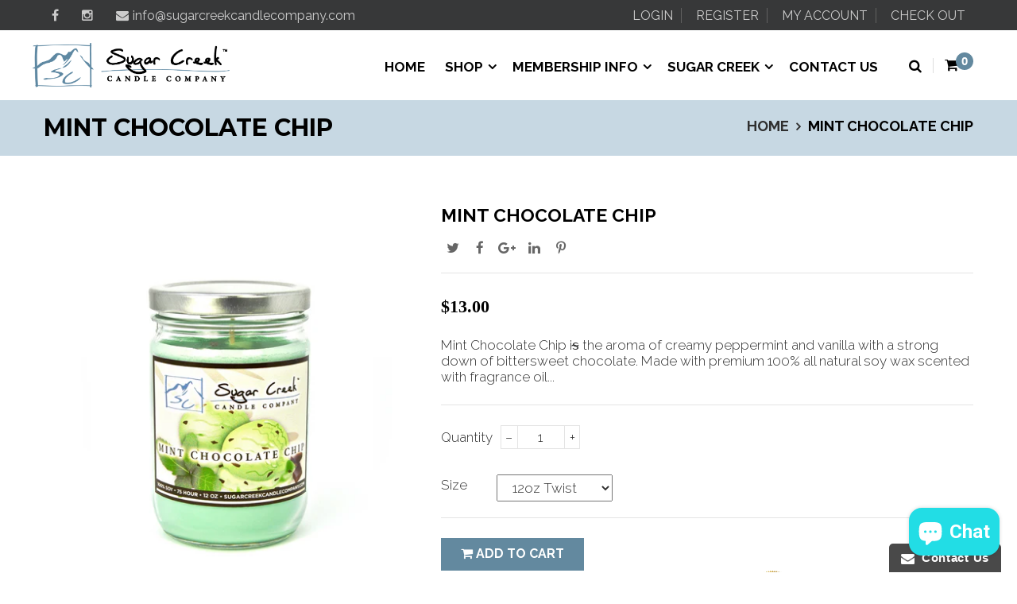

--- FILE ---
content_type: text/html; charset=utf-8
request_url: https://sugarcreekcandlecompany.com/collections/all?view=ajax
body_size: 2172
content:



	
	<div class="aps-ajax" data-handle="1-hills-fan-matt-vanfossen" data-title="#1 Hills Fan- Matt VanFossen" data-price="$16.00"  data-img="//sugarcreekcandlecompany.com/cdn/shop/products/20180130-1542481_small.jpg?v=1517362134"></div>  

	
	<div class="aps-ajax" data-handle="frankincense-myrrh" data-title="3 Kings  (Frankincense & Myrrh)" data-price="$5.00"  data-img="//sugarcreekcandlecompany.com/cdn/shop/products/12oz_glass_652f4b62-d3b4-4d01-84ba-4f161cf79558_small.png?v=1522617336"></div>  

	
	<div class="aps-ajax" data-handle="abominable-snowman" data-title="Abominable Snowman" data-price="$5.00"  data-img="//sugarcreekcandlecompany.com/cdn/shop/products/yeti_12_oz_twist_small.jpg?v=1541692276"></div>  

	
	<div class="aps-ajax" data-handle="acai-berry" data-title="Acai Berry" data-price="$6.00"  data-img="//sugarcreekcandlecompany.com/cdn/shop/products/0055s_0001_12oz-Twist_small.png?v=1522617366"></div>  

	
	<div class="aps-ajax" data-handle="13" data-title="All Aboard With Santa" data-price="$29.99"  data-img="//sugarcreekcandlecompany.com/cdn/shop/products/lin_0024_Layer_2_small.jpg?v=1506002612"></div>  

	
	<div class="aps-ajax" data-handle="all-hallows-eve" data-title="All Hollows Eve" data-price="$13.00"  data-img="//sugarcreekcandlecompany.com/cdn/shop/products/allhollowseve_small.jpg?v=1630619545"></div>  

	
	<div class="aps-ajax" data-handle="all-natural-lip-balm" data-title="All Natural Lip Balm" data-price="$3.50"  data-img="//sugarcreekcandlecompany.com/cdn/shop/products/lip_balm_small.jpg?v=1518623850"></div>  

	
	<div class="aps-ajax" data-handle="amber-romance" data-title="Amber Romance" data-price="$5.00"  data-img="//sugarcreekcandlecompany.com/cdn/shop/products/12oz_glass_0d38a9d1-1841-449d-bfe4-eb36df9427c2_small.png?v=1498249887"></div>  

	
	<div class="aps-ajax" data-handle="angel-dust" data-title="Angel" data-price="$4.00"  data-img="//sugarcreekcandlecompany.com/cdn/shop/products/angel12g2_9daa2f0a-99de-4f60-b779-3dfed749bf26_small.JPG?v=1536338996"></div>  

	
	<div class="aps-ajax" data-handle="anti-corona-hand-sanitizer" data-title="Anti-Corona Hand Sanitizer" data-price="$5.00"  data-img="//sugarcreekcandlecompany.com/cdn/shop/products/1586826852310_small.png?v=1586828278"></div>  

	
	<div class="aps-ajax" data-handle="apple-pumpkin" data-title="Apple Pumpkin" data-price="$4.50"  data-img="//sugarcreekcandlecompany.com/cdn/shop/products/12oz_glass_1b7765bb-c23f-4028-93b7-daabdff146fb_small.png?v=1522617403"></div>  

	
	<div class="aps-ajax" data-handle="arctic-air" data-title="Arctic Air" data-price="$6.00"  data-img="//sugarcreekcandlecompany.com/cdn/shop/products/arctic_air_12oz-Twist_grande_eb21df99-b802-4029-95a0-b0d52286b65f_small.png?v=1541692676"></div>  

	
	<div class="aps-ajax" data-handle="autumn-harvest" data-title="Autumn Harvest" data-price="$5.00"  data-img="//sugarcreekcandlecompany.com/cdn/shop/products/autumn_harvest_12g_small.JPG?v=1537642250"></div>  

	
	<div class="aps-ajax" data-handle="baby-powder" data-title="Baby Powder" data-price="$4.00"  data-img="//sugarcreekcandlecompany.com/cdn/shop/products/0049s_0000_12oz-Glass_small.png?v=1522617432"></div>  

	
	<div class="aps-ajax" data-handle="banana-nut-bread" data-title="Banana Nut Bread" data-price="$4.50"  data-img="//sugarcreekcandlecompany.com/cdn/shop/products/0048s_0000_12oz-Twist_small.png?v=1522617457"></div>  

	
	<div class="aps-ajax" data-handle="bayberry" data-title="Bayberry" data-price="$6.00"  data-img="//sugarcreekcandlecompany.com/cdn/shop/products/bayberry_twist_12_small.jpg?v=1541694248"></div>  

	
	<div class="aps-ajax" data-handle="beach-monkey" data-title="Beach Monkey" data-price="$4.00"  data-img="//sugarcreekcandlecompany.com/cdn/shop/products/0030_beach_monkey_12oz_twist_jpg_bee8106a-3f51-4838-b738-7f168475ea2c_small.jpg?v=1522617480"></div>  

	
	<div class="aps-ajax" data-handle="bedtime-bath" data-title="Bedtime Bath" data-price="$4.00"  data-img="//sugarcreekcandlecompany.com/cdn/shop/products/0052s_0003_Bedtime-Bath_small.png?v=1499092143"></div>  

	
	<div class="aps-ajax" data-handle="lick-me-all-over" data-title="Black Cherry and Vanilla" data-price="$4.00"  data-img="//sugarcreekcandlecompany.com/cdn/shop/products/0013s_0000_16oz-Mason_small.png?v=1499101947"></div>  

	
	<div class="aps-ajax" data-handle="black-cat" data-title="Black Kat" data-price="$6.00"  data-img="//sugarcreekcandlecompany.com/cdn/shop/products/DSC_0525_small.JPG?v=1536337614"></div>  

	
	<div class="aps-ajax" data-handle="black-magic" data-title="Black Magic" data-price="$4.50"  data-img="//sugarcreekcandlecompany.com/cdn/shop/products/12oz_glass_34985318-a228-4f5d-a243-f432d3218ebd_small.png?v=1522617686"></div>  

	
	<div class="aps-ajax" data-handle="blueberry-muffin" data-title="Blueberry Muffin" data-price="$4.50"  data-img="//sugarcreekcandlecompany.com/cdn/shop/products/0044s_0000_12oz-Twist_small.png?v=1499089536"></div>  

	
	<div class="aps-ajax" data-handle="boo-berry" data-title="Boo Berry" data-price="$4.50"  data-img="//sugarcreekcandlecompany.com/cdn/shop/products/16oz_mason_c2956787-dcf5-4a1e-803d-a60c0afe5822_small.png?v=1498253022"></div>  

	
	<div class="aps-ajax" data-handle="breast-cancer-awareness" data-title="Breast Cancer Awareness" data-price="$16.00"  data-img="//sugarcreekcandlecompany.com/cdn/shop/products/cancer_ribbon_copy_2_small.jpg?v=1507514915"></div>  

	
	<div class="aps-ajax" data-handle="bunny-farts" data-title="BUNNY FARTS" data-price="$6.00"  data-img="//sugarcreekcandlecompany.com/cdn/shop/products/12_t_bunnyfarts_small.jpg?v=1552941589"></div>  

	
	<div class="aps-ajax" data-handle="burstin-blackberry" data-title="Burstin Blackberry" data-price="$0.00"  data-img="//sugarcreekcandlecompany.com/cdn/shopifycloud/storefront/assets/no-image-100-2a702f30_small.gif"></div>  

	
	<div class="aps-ajax" data-handle="burstin-blackberry-1" data-title="Burstin Blackberry" data-price="$4.00"  data-img="//sugarcreekcandlecompany.com/cdn/shop/products/blackberry_twist_small.jpg?v=1528835476"></div>  

	
	<div class="aps-ajax" data-handle="butt-naked" data-title="Butt Naked" data-price="$6.00"  data-img="//sugarcreekcandlecompany.com/cdn/shop/products/0042_butt_naked_12oz_twist_jpg_small.jpg?v=1522617731"></div>  

	
	<div class="aps-ajax" data-handle="buttercream" data-title="Buttercream" data-price="$4.50"  data-img="//sugarcreekcandlecompany.com/cdn/shop/products/16oz_mason_8ee702b2-67f4-4c1f-952d-0546feb00bc7_small.png?v=1498254198"></div>  

	
	<div class="aps-ajax" data-handle="buttered-popcorn" data-title="Buttered Popcorn" data-price="$4.50"  data-img="//sugarcreekcandlecompany.com/cdn/shop/products/0297_popcorn_16oz_mason_jpg_small.jpg?v=1507299084"></div>  

	
	<div class="aps-ajax" data-handle="buttered-rum" data-title="Buttered Rum" data-price="$6.00"  data-img="//sugarcreekcandlecompany.com/cdn/shop/products/16oz_mason_579b4cd2-98fa-4ce9-8318-f8ade183e7b9_small.png?v=1498268480"></div>  

	
	<div class="aps-ajax" data-handle="butterscotch-brittle" data-title="Butterscotch Brittle" data-price="$4.00"  data-img="//sugarcreekcandlecompany.com/cdn/shop/products/0037s_0000_12oz-Twist_small.png?v=1499088632"></div>  

	
	<div class="aps-ajax" data-handle="calming-lavender" data-title="Calming Lavender" data-price="$16.00"  data-img="//sugarcreekcandlecompany.com/cdn/shop/products/CALMING_LAVENDER_small.jpg?v=1535048617"></div>  

	
	<div class="aps-ajax" data-handle="campfire" data-title="Campfire" data-price="$5.00"  data-img="//sugarcreekcandlecompany.com/cdn/shop/products/12oz_glass_29baa5d9-85db-42f3-a43b-7b394b1bcb75_small.png?v=1498268558"></div>  

	
	<div class="aps-ajax" data-handle="campfire-so-more" data-title="Campfire S'more" data-price="$4.00"  data-img="//sugarcreekcandlecompany.com/cdn/shop/products/12oz_twist_4be1f3bc-afb8-4468-8c39-746b5f440d90_small.png?v=1522617780"></div>  

	
	<div class="aps-ajax" data-handle="candy-cane" data-title="Candy Cane" data-price="$6.00"  data-img="//sugarcreekcandlecompany.com/cdn/shop/products/candny_cane_12_oz_t_2c44c572-bdbf-4fc2-b995-2cc4db8cd7dd_small.png?v=1541697024"></div>  

	
	<div class="aps-ajax" data-handle="candy-corn" data-title="Candy Corn" data-price="$4.50"  data-img="//sugarcreekcandlecompany.com/cdn/shop/products/0033s_0001_12oz-Twist_small.png?v=1522617825"></div>  

	
	<div class="aps-ajax" data-handle="caramel-apple" data-title="Caramel Apple" data-price="$5.00"  data-img="//sugarcreekcandlecompany.com/cdn/shop/products/00810056021214_1_small.jpg?v=1534795958"></div>  

	
	<div class="aps-ajax" data-handle="chardonnay" data-title="Chardonnay" data-price="$4.00"  data-img="//sugarcreekcandlecompany.com/cdn/shop/products/12oz_glass_e06136ec-828d-4cd6-8ac1-bc0488d81bd2_small.png?v=1498270250"></div>  

	
	<div class="aps-ajax" data-handle="cherry-blossom" data-title="Cherry Blossom" data-price="$4.00"  data-img="//sugarcreekcandlecompany.com/cdn/shop/products/0029s_0000_16oz-Mason_small.png?v=1499050590"></div>  

	
	<div class="aps-ajax" data-handle="cherry-lemonade" data-title="Cherry Lemonade" data-price="$13.00"  data-img="//sugarcreekcandlecompany.com/cdn/shop/products/16oz_mason_ec72494c-dd57-4698-a70b-4c9405a70e43_small.png?v=1498270952"></div>  

	
	<div class="aps-ajax" data-handle="chocolate-bunny" data-title="Chocolate Bunny" data-price="$5.00"  data-img="//sugarcreekcandlecompany.com/cdn/shop/products/0027s_0000_16oz-Mason_small.png?v=1499050479"></div>  

	
	<div class="aps-ajax" data-handle="chocolate-fantasy" data-title="Chocolate Fantasy" data-price="$6.00"  data-img="//sugarcreekcandlecompany.com/cdn/shop/products/DSC_0037_small.jpg?v=1515597968"></div>  

	
	<div class="aps-ajax" data-handle="christmas-pickle" data-title="Christmas Pickle" data-price="$17.00"  data-img="//sugarcreekcandlecompany.com/cdn/shop/products/xmas_pickle_small.jpg?v=1544194040"></div>  

	
	<div class="aps-ajax" data-handle="christmas-splendor" data-title="Christmas Splendor" data-price="$6.00"  data-img="//sugarcreekcandlecompany.com/cdn/shop/products/12_oz_twist_splendor_small.jpg?v=1541707750"></div>  

	
	<div class="aps-ajax" data-handle="christmas-tree" data-title="Christmas Tree" data-price="$6.00"  data-img="//sugarcreekcandlecompany.com/cdn/shop/products/christmas_tree_12_g_small.jpg?v=1541713703"></div>  

	
	<div class="aps-ajax" data-handle="cilantro-lime" data-title="Cilantro Lime" data-price="$6.00"  data-img="//sugarcreekcandlecompany.com/cdn/shop/products/12oz_twist_b6f1864f-f838-442c-8527-9ec42ff6bf3f_small.png?v=1522618226"></div>  

	
	<div class="aps-ajax" data-handle="cinnamon-spice" data-title="Cinnamon & Spice" data-price="$6.00"  data-img="//sugarcreekcandlecompany.com/cdn/shop/products/0022s_0000_24oz-Twist_small.png?v=1499049373"></div>  

	
	<div class="aps-ajax" data-handle="citrus-rain" data-title="Citrus Rain" data-price="$6.00"  data-img="//sugarcreekcandlecompany.com/cdn/shop/products/citrus_rain_small.jpg?v=1536772057"></div>  

	
	<div class="aps-ajax" data-handle="clove" data-title="Clove" data-price="$6.00"  data-img="//sugarcreekcandlecompany.com/cdn/shop/products/12oz_twist_38676758-1991-4d95-a03c-b537124e696c_small.png?v=1498279835"></div>  


--- FILE ---
content_type: text/css
request_url: https://sugarcreekcandlecompany.com/cdn/shop/t/26/assets/product.scss.css?v=98976359803451224511508858182
body_size: 2500
content:
.product-price{font-family:Montserrat;font-size:17px;padding:0;line-height:25px}.price-detail{margin-top:30px}.price-detail #ProductPrice{color:#000;font-family:Work Sans}.price-detail .product-price{font-family:Work Sans}.price{color:#000;font-weight:700}.price.sale-price{color:#e55e5e}.price-old,.old-price{font-size:17px;color:#777;font-weight:300;text-decoration:line-through}.product_list_owl{margin-left:-10px;margin-right:-10px}.product_list_owl .owl-item{margin:20px 0;padding:0 10px}.product-block{position:relative;margin:0;padding:0;overflow:hidden;-webkit-transition:all .3s ease-out 0s;transition:all .3s ease-out 0s}.product-block .product_img_link:before{-webkit-transition:all .4s;transition:all .4s;content:"";display:block;position:absolute;top:0;left:0;bottom:0;right:0;background-color:#00000080;opacity:0;filter:alpha(opacity=0);z-index:1}.product-block:hover{-webkit-box-shadow:0 20px 40px rgba(0,0,0,.1);box-shadow:0 20px 40px #0000001a;-webkit-transform:translate(0px,-4px);-moz-transform:translate(0px,-4px);-ms-transform:translate(0px,-4px);-o-transform:translate(0px,-4px)}.product-block:hover .product_img_link:before{opacity:1;filter:alpha(opacity=100)}.product-block:hover .functional-buttons{opacity:1;filter:alpha(opacity=100)}.product-block .product-meta{padding:5px 20px 12px;text-align:left;background-color:#fff}.product-block .content_price{margin:4px 0}.product-block .product-desc{overflow:hidden;display:none;padding:5px 0;color:#686868;font-size:16px;font-weight:300}.product-block .name{text-transform:none;margin:0;padding:0}.product-block .name a{color:#555;font-size:17px;font-family:Raleway;font-weight:400;text-decoration:none;line-height:25px}.product-block .name a:hover{color:#000}.product-block .image{position:relative;overflow:hidden;text-align:center;-webkit-border-radius:0px;-moz-border-radius:0px;-ms-border-radius:0px;-o-border-radius:0px;border-radius:0;margin:0;border:0px}.product-block .product-additional{position:absolute;top:0;visibility:hidden;left:0;width:100%;perspective:500px;opacity:0;filter:alpha(opacity=0);-webkit-transform:rotateY(-90deg);-moz-transform:rotateY(-90deg);-ms-transform:rotateY(-90deg);-o-transform:rotateY(-90deg);-webkit-transform-style:preserve-3d;-moz-transform-style:preserve-3d;-ms-transform-style:preserve-3d;-o-transform-style:preserve-3d;transform-style:preserve-3d;-webkit-transition:all .6s ease-in-out;transition:all .6s ease-in-out}.product-block:hover .product-additional{visibility:visible;opacity:1;filter:alpha(opacity=100);-webkit-transform:rotateY(0deg);-moz-transform:rotateY(0deg);-ms-transform:rotateY(0deg);-o-transform:rotateY(0deg)}.product-block .product-flags{float:left}.product-block .functional-buttons{position:absolute;top:62px;width:40px;display:block;right:20px;-webkit-transition:all .5s ease 0s;transition:all .5s ease 0s;z-index:2}.product-block .functional-buttons .btn{height:40px;width:40px;background-color:#fff;font-size:19px;color:#000;border:transparent;line-height:40px;-webkit-transition:all .3s ease 0s;transition:all .3s ease 0s;margin-bottom:3px}.product-block .functional-buttons .btn:hover{color:#fff;-webkit-transition:all .3s ease 0s;transition:all .3s ease 0s;background-color:#406c86}.product-block .functional-buttons .btn .fa{display:block;line-height:40px}.product-block .functional-buttons .quick-view{float:left;padding:0}.rtl .product-block .functional-buttons .quick-view{float:right}.product-block .functional-buttons .quick-view span{font-size:0px}.product-block .functional-buttons .cart{padding:0;float:left}.rtl .product-block .functional-buttons .cart{float:right}.product-block .functional-buttons .cart .btn{padding:0}.product-block .functional-buttons .cart span:last-child{display:none}.product-block .functional-buttons .wishlist{float:left}.rtl .product-block .functional-buttons .wishlist{float:right}.product-block .functional-buttons .wishlist .btn-wishlist{padding:0}.product-block .functional-buttons .wishlist .btn-wishlist span{font-size:0px}.product-block .functional-buttons .wishlist .btn-wishlist.added{color:#ddd}.product-block .functional-buttons .view_detail{float:left}.rtl .product-block .functional-buttons .view_detail{float:right}.product-block .functional-buttons .view_detail .lnk_view{padding:0;display:block}.product-block .functional-buttons .view_detail .lnk_view span{font-size:0px}@media (min-width: 991px){.product-block .functional-buttons{opacity:0;filter:alpha(opacity=0);top:42px}}.product-block .quickview{-webkit-transition:all .4s ease 0s;transition:all .4s ease 0s}.product-block .review{border-top:transparent}.product-block .review .spr-badge-starrating{margin:0;float:left;line-height:25px}.product-block .review .spr-badge-starrating .spr-icon{font-size:11px;text-align:center;padding:0 1px}.product-block .review .spr-badge-starrating .spr-icon.spr-icon-star-empty{color:#a2a2a2}.product-block .review .spr-badge-caption{font-size:0px;font-style:italic;color:#686868;padding-top:4px;float:right}.product-block .review .spr-badge{padding:5px 0}.product-block .deal-clock{position:absolute;left:0;right:0;bottom:100%;margin-bottom:0;z-index:1;background-color:#c8c8c880;-webkit-transition:all .5s ease 0s;transition:all .5s ease 0s}.product_list.list .product-block .deal-clock{position:relative;margin-top:10px;z-index:1!important;bottom:0!important;background-color:transparent}.product-block .deal-clock ul li b{display:block}.product-block:hover .functional-buttons{-webkit-transition:all .5s ease 0s;transition:all .5s ease 0s}.product-block:hover .deal-clock{z-index:-1;bottom:50%;opacity:0;filter:alpha(opacity=0);-webkit-transition:all .5s ease 0s;transition:all .5s ease 0s}.product_list.list .product-block:hover .deal-clock{opacity:1;filter:alpha(opacity=100)}.product-block:hover .leo-more-info{left:0;width:80px;opacity:1;filter:alpha(opacity=100);-webkit-transition:all .4s ease 0s;transition:all .4s ease 0s}.ajax_addtocart{background:#fff;color:#000;font-size:16px;font-family:Raleway;font-weight:300;text-transform:uppercase;border:1px solid #e4e4e4;display:block;height:32px;line-height:30px;padding:0 10px;-webkit-transition:all .3s ease 0s;transition:all .3s ease 0s}.ajax_addtocart:hover{background:#fff;color:#000;-webkit-transition:all .3s ease 0s;transition:all .3s ease 0s}.ajax_addtocart.disabled,.ajax_addtocart[disabled]{cursor:not-allowed;pointer-events:none;opacity:.65;box-shadow:none}.new-box{width:47px;height:18px;position:absolute;top:8px;left:8px;z-index:2;text-transform:lowercase;background-color:#5aa0c1}.new-box .label-new{font-family:Raleway;font-size:10px;font-weight:300;color:#fff;text-transform:uppercase;display:block;line-height:16px}.sale-box{width:47px;height:18px;position:absolute;top:7px;right:8px;z-index:2;text-transform:lowercase;background-color:#e86666}.sale-box .label-sale{font-family:Raleway;font-size:10px;font-weight:300;color:#fff;text-transform:uppercase;display:block;line-height:16px}.product_list.list .product-block{margin-bottom:15px}.product_list.list .product-block .product-meta{padding:0;text-align:left}.product_list.list .product-block .product-meta .name{min-height:20px}.product_list.list .product-block .product-desc{display:block}.product_list.list .review{border-top:0px}.product_list.list .review .spr-badge-caption{display:none}.product_list.list .review .spr-badge{padding:0 0 5px}.product_heading{line-height:38px;border:1px solid #e4e4e4;background:#fff;margin-bottom:20px;padding:0 15px;height:40px;font-size:16px}.product-left-column #image-block{position:relative;padding:0}.product-left-column #image-block a{display:inline-block;vertical-align:middle}.product-left-column #image-block a.jqzoom div div img{width:auto;max-width:10000px}.product-left-column #image-block #view_full_size{display:block;cursor:pointer;text-align:center}.product-left-column #image-block #view_full_size>div{display:inline-block;vertical-align:middle;max-width:100%}.product-left-column #image-block #view_full_size .span_link{position:absolute;bottom:10px;right:10px;display:block;padding:4px;text-align:center;line-height:20px}.product-left-column #image-block #view_full_size .span_link:after{font-family:FontAwesome;color:silver;font-size:25px;line-height:25px;content:"\f00e";font-weight:400;margin:0 0 0 2px}.product-left-column #image-block #view_full_size .span_link:hover{color:#000}#views_block{text-align:center;position:relative;margin-top:20px}#thumbs_list{position:relative;padding:0 30px}#thumbs_list .owl-carousel{margin:0;padding:0;overflow:hidden;position:static}#thumbs_list .owl-thumblist{margin-left:-5px;margin-right:-5px}#thumbs_list .owl-thumblist .owl-item{padding:0 5px}#thumbs_list .thumb_item{border:1px solid transparent}#thumbs_list .thumb_item:hover{border-color:#000}#thumbs_list .owl-prev,#thumbs_list .owl-next{width:20px;height:20px;line-height:16px;margin-top:-10px;border:1px solid #e4e4e4;color:#e4e4e4}#thumbs_list .owl-prev:before,#thumbs_list .owl-next:before{font-size:17px;text-shadow:none}#thumbs_list .owl-prev:hover,#thumbs_list .owl-next:hover{background-color:#000;border-color:#000;color:#fff}#view_scroll_left,#view_scroll_right{width:30px;height:30px;line-height:0;font-size:0px;overflow:hidden}#view_scroll_left:before,#view_scroll_right:before{padding-left:2px;color:silver;font-family:FontAwesome;font-size:20px;line-height:22px}#view_scroll_left:before{content:"\f137";padding-right:2px}#view_scroll_right{position:absolute;top:50%;right:0;margin-top:-15px}#view_scroll_right:before{content:"\f138"}span.view_scroll_spacer{position:absolute;top:50%;left:0;width:30px;height:30px;margin-top:-15px}.product-left-column .image-block{position:relative;padding:0;border:1px solid #EBEBEB}.product-left-column .image-block .view_full_size{display:block;cursor:pointer;text-align:center}.product-left-column .image-block .view_full_size a{display:block}.product-left-column .image-block .view_full_size .span_link{position:absolute;bottom:10px;right:10px;display:block;padding:4px;text-align:center;line-height:20px}.product-left-column .image-block .view_full_size .span_link:after{font-family:FontAwesome;color:silver;font-size:25px;line-height:25px;content:"\f00e";font-weight:400;margin:0 0 0 2px}.product-left-column .image-block .view_full_size .span_link:hover{color:#000}.thumbs_list{overflow:hidden;float:left;width:295px;margin-left:45px}.rtl .thumbs_list{float:right}.thumbs_list .thumblist{list-style-type:none;padding:0;margin:0;overflow:hidden;height:126px}.thumbs_list li{float:left;width:88px;height:126px;cursor:pointer;border:1px solid #DBDBDB;margin-right:8px;line-height:0;box-sizing:border-box;list-style:outside none none}.rtl .thumbs_list li{float:right}.thumbs_list li:first-child{margin:0 9px 0 0}.thumbs_list li.last{margin-right:0}.view_scroll_left,.view_scroll_right{margin-top:38px;height:20px;width:20px;line-height:0;font-size:0px;overflow:hidden}.view_scroll_left:before,.view_scroll_right:before{padding-left:2px;color:silver;font-family:FontAwesome;font-size:20px;line-height:22px}.view_scroll_left:before{content:"\f137";padding-right:2px}.view_scroll_right{float:left}.view_scroll_right:before{content:"\f138"}.product-center-column{font-size:17px;font-weight:300;color:#2f2f2f}.product-center-column h1{margin:10px 0;font-size:23px;font-family:Raleway;font-weight:900;line-height:30px;color:#000;text-transform:uppercase}.product-center-column .spr-badge-starrating .spr-icon{font-size:15px;padding:0 1px;top:0}.product-center-column .spr-badge-caption{font-size:17px;font-style:italic;margin-left:30px}.product-center-column .brand{margin:0;text-transform:none;line-height:30px}.product-center-column .brand a,.product-center-column .brand span{color:#2f2f2f}.product-center-column .brand span{font-weight:700}.product-center-column .product-description{line-height:20px;margin-bottom:15px;padding:6px 0;font-size:17px}.product-right-column{font-size:17px;font-weight:300;color:#2f2f2f}.product-right-column .available{margin:0;font-weight:400;color:#72c13d;text-transform:uppercase}.product-right-column .available.outstock{color:#e55e5e}.product-right-column #ProductPrice{font-family:Raleway;font-size:24px;font-weight:700;color:#000}.product-right-column .total-price{margin-top:15px;display:none}.product-right-column .selector-wrapper{display:block;margin-top:15px}.product-right-column .selector-wrapper:before,.product-right-column .selector-wrapper:after{content:"";display:table}.product-right-column .selector-wrapper:after{clear:both}.product-right-column .selector-wrapper label{margin:0 10px 0 0;float:left;line-height:26px;min-width:60px;font-weight:300}.rtl .product-right-column .selector-wrapper label{float:right}.product-right-column .selector-wrapper select{padding:5px 15px}.product-right-column .quantity-selector{float:left;margin-right:10px;margin-bottom:0;font-weight:300;line-height:30px;min-width:60px}.rtl .product-right-column .quantity-selector{float:right}.rtl .product-right-column .quantity-selector{margin-left:10px;margin-right:inherit}.product-right-column .js-qty{float:left;margin-bottom:0}.rtl .product-right-column .js-qty{float:right}.product-right-column .price-product-detail{margin:6px 0 10px}.product-right-column .btn-wishlist{border:none;text-transform:uppercase;letter-spacing:1px;font-family:Raleway;font-weight:300;font-size:17px;color:#2f2f2f;padding:0 10px;line-height:41px}.product-right-column .btn-wishlist .fa{color:#2f2f2f;-webkit-transition:all .3s;transition:all .3s}.product-right-column .btn-wishlist:hover{color:#000;background:transparent;border-color:#000}.product-right-column .btn-wishlist:hover .fa{color:#000;-webkit-transition:all .3s;transition:all .3s}.product-right-column .add_to_cart_detail{display:block;float:left;margin:0 15px 0 0;padding:0 25px;background:#63899f;color:#fff;text-transform:uppercase;height:41px;line-height:28px;border:none;font-weight:700}.product-right-column .add_to_cart_detail:hover,.product-right-column .add_to_cart_detail:focus{background:#000;color:#fff}.product-right-column .socialsharing_product{margin:20px 0 0}.line-product-name{margin:10px 0 25px;border-top:1px solid #e4e4e4}.line-product-top{margin:25px 0;border-top:1px solid #e4e4e4}.line-product{margin:20px 0 25px;border-top:1px solid #e4e4e4}.deal-clock{margin-bottom:10px;font-family:Montserrat;text-align:center;padding:10px 0;border-top:1px solid #e4e4e4;border-bottom:1px solid #e4e4e4}.primary_block{padding:20px 0;background:#fff}.more_info_block{margin-top:50px;background:#fafafa}.more_info_block .panel{border-color:transparent}.more_info_block .panel .panel-body{border:1px solid #e4e4e4}.more_info_block .page-subheading{background:#000}.more_info_block .page-subheading a{display:block;color:#fff}.more_info_block .tab-content{border-top:1px solid #E4E4E4;padding:20px;margin-bottom:20px;line-height:25px;color:#2f2f2f}.more_info_block .nav-tabs{border:0px}.more_info_block .nav-tabs li{font-weight:700;color:#2f2f2f}@media screen and (max-width: 480px){.more_info_block .nav-tabs li{width:100%}}.more_info_block .nav-tabs li a{padding:25px 20px 18px;font-family:Raleway;text-transform:uppercase;font-size:17px;position:relative}.more_info_block .nav-tabs li a:before{position:absolute;width:70%;height:2px;bottom:-1px;left:auto;right:auto;content:"";background:#63899f;opacity:0;visibility:hidden}.more_info_block .nav-tabs li a:hover,.more_info_block .nav-tabs li a:focus{background:#000;border-color:#000;color:#fff}@media screen and (max-width: 560px){.more_info_block .nav-tabs li a:before{width:35%}}.more_info_block .nav-tabs li:hover a{background:#000;border-color:#000;color:#fff}.more_info_block .nav-tabs li.active a{border:none;background:transparent;color:#63899f}.more_info_block .nav-tabs li.active a:before{opacity:1;visibility:visible}.more_info_block .nav-tabs li.active a:hover,.more_info_block .nav-tabs li.active a:focus{background:transparent;border-color:#000}@media (max-width: 480px){.more_info_block .nav-tabs li a:before{width:25%}}.more_info_block #shopify-product-reviews{margin:0}.more_info_block .spr-container{padding:15px!important;border:none;color:#686868}.more_info_block .spr-container a{color:#686868}.more_info_block .spr-container a:hover{color:#000}.more_info_block .spr-container .spr-form-label{font-weight:400}.more_info_block .spr-container .spr-form-input-text,.more_info_block .spr-container .spr-form-input-email,.more_info_block .spr-container .spr-form-input-textarea{padding:6px 10px;border:1px solid #e4e4e4}.more_info_block .spr-container .spr-header-title,.more_info_block .spr-container .spr-form-title{font-size:17px;margin:0;height:30px;line-height:30px}.more_info_block .spr-container .spr-form-input-error,.more_info_block .spr-container input.spr-form-input-error[type=text],.more_info_block .spr-container input.spr-form-input-error[type=email]{border-color:#c0363a}.more_info_block .spr-container .spr-icon{font-size:15px;color:#fad31f}.more_info_block .spr-container .spr-icon.spr-icon-star-empty{color:#686868}.more_info_block .spr-container .spr-icon.spr-icon-star-empty:hover,.more_info_block .spr-container .spr-icon.spr-icon-star-empty:focus{color:#fad31f}.more_info_block .spr-container .spr-icon.spr-icon-star-hover{color:#fad31f}.zoomWindow{border:0px!important}.spr-icon-star,.spr-icon-star-half-alt{color:#ffd314}.spr-icon-star:hover,.spr-icon-star:focus,.spr-icon-star-half-alt:hover,.spr-icon-star-half-alt:focus{color:#ffd314}.leo-more-info{position:absolute;top:0;left:-20px;height:auto;width:0px;overflow:hidden;background-color:#fff;z-index:1000;-webkit-transition:all .4s ease 0s;transition:all .4s ease 0s;opacity:0;filter:alpha(opacity=0);-webkit-box-shadow:0px 0px 5px 2px rgba(0,0,0,.1);box-shadow:0 0 5px 2px #0000001a}.leo-more-info .views_block{position:relative;text-align:center}.leo-more-info .thumbs_list{width:80px;margin:30px 0 0;height:200px;overflow:hidden}.leo-more-info .thumbs_list li{margin:0 0 5px;width:80px;height:100px;border:0px}.leo-more-info .thumbs_list li a{display:block}.leo-more-info span.view_scroll_spacer{top:0;width:100%;right:0;left:0;text-align:center;margin-top:0}.leo-more-info span.view_scroll_spacer .view_scroll_left{margin-top:0}.leo-more-info span.view_scroll_spacer .view_scroll_left:before{content:"\f106"}.leo-more-info span.view_scroll_spacer .view_scroll_left:hover:before{color:#2f2f2f}.leo-more-info .view_scroll_right{margin-top:0;height:30px;display:block;width:100%}.leo-more-info .view_scroll_right:before{content:"\f107";line-height:28px}.leo-more-info .view_scroll_right:hover:before{color:#2f2f2f}.page-product-box .panel-body .rte{padding:15px}.page-product-box .page-subheading{margin-bottom:0}.zoomContainer{z-index:9}.warring{padding:20px 0 15px;text-align:center}.condition-product{position:relative;padding-left:15px;margin-bottom:25px}.condition-product:before{content:"";position:absolute;width:3px;height:100%;left:0;top:0;bottom:0;background:#ccc}.product-description{line-height:20px}#productrelated .title_block{font-size:30px;line-height:33px;margin:43px 0 28px}#productrelated .title_block span{display:block;font-size:17px;color:#2f2f2f;text-transform:initial;font-weight:400;font-family:Raleway}@media screen and (max-width: 991px) and (min-width: 481px){#product_list .row:after{clear:none}}@media screen and (max-width: 480px){.fix_product{clear:both}}
/*# sourceMappingURL=/cdn/shop/t/26/assets/product.scss.css.map?v=98976359803451224511508858182 */


--- FILE ---
content_type: text/css
request_url: https://sugarcreekcandlecompany.com/cdn/shop/t/26/assets/site_temp.scss.css?v=135401333832882507351697677806
body_size: 14791
content:
@media screen and (max-width: 480px){body.ajaxcart-is-visible{overflow:hidden}}.ajaxcartInner{padding-bottom:10px;margin-bottom:20px}.ajaxcartProduct{position:relative;padding:10px 0}.ajaxcartProduct:first-child{padding-top:0}.ajaxcartProduct,.cartRow{max-height:500px;visibility:visible}.ajaxcartProduct.is-removed,.cartRow.is-removed{overflow:hidden;opacity:0;padding:0;margin:-1px 0 0;visibility:hidden;-webkit-transform-origin:top;-moz-transform-origin:top;-ms-transform-origin:top;transform-origin:top;-webkit-transform:"rotateX(-92deg)";-moz-transform:"rotateX(-92deg)";-ms-transform:"rotateX(-92deg)";-o-transform:"rotateX(-92deg)";backface-visibility:hidden;-webkit-backface-visibility:hidden;-moz-backface-visibility:hidden;-ms-backface-visibility:hidden;-o-backface-visibility:hidden;-webkit-transition:all .45s cubic-bezier(.57,.06,.05,.95);transition:all .45s cubic-bezier(.57,.06,.05,.95);max-height:0}.ajaxcartRow{clear:both}.ajaxcartRow:before,.ajaxcartRow:after{content:" ";display:table}.ajaxcartRow:after{clear:both}.ajaxcartProductImage{display:block;overflow:hidden;margin-bottom:15px}.ajaxcartProductImage img{display:block;margin:0 auto;max-width:100%}.apQty,.ajaxcartQty{position:relative;display:inline-block;vertical-align:middle;margin-bottom:1em;max-width:100px;min-width:75px;overflow:visible;backface-visibility:hidden;-webkit-backface-visibility:hidden;-moz-backface-visibility:hidden;-ms-backface-visibility:hidden;-o-backface-visibility:hidden}.apQty input[type=text],.ajaxcartQty input[type=text]{display:block;background:#fff;font-size:17px;text-align:center;width:100%;height:30px;line-height:30px;padding:0 25px;margin:0;border:1px solid #e4e4e4}.apQtyAdjust,.ajaxcartQtyAdjust{cursor:pointer;position:absolute;display:block;top:0;bottom:0;border:0 none;background:none;text-align:center;overflow:hidden;-webkit-user-select:none;-moz-user-select:none;-ms-user-select:none;-o-user-select:none;user-select:none;-webkit-transition:all .2s ease-out;transition:all .2s ease-out}.apQtyAdjust:hover,.ajaxcartQtyAdjust:hover,.apQtyAdjust:focus,.ajaxcartQtyAdjust:focus{background-color:#e4e4e4}.apQtyAdjust:active,.ajaxcartQtyAdjust:active{background-color:#cbcbcb}.apQtyAdjustPlus,.ajaxcartQtyPlus{right:0;border-left:1px solid #e4e4e4}.apQtyAdjustMinus,.ajaxcartQtyMinus{left:0;border-right:1px solid #e4e4e4}.ajaxcartQty{display:inline-block;margin:0}.is-loading .ajaxcartQty{opacity:.5;-webkit-transition:none;transition:none}.ajaxcartModal{position:absolute;background-color:#fff;top:170px;left:-200%;margin-left:-500px;width:100%;max-width:900px;height:auto;z-index:99999999;visibility:hidden;overflow:auto;-webkit-overflow-scrolling:touch;padding:30px 20px;-webkit-transition:"left 0s linear 700ms, box-shadow 600ms cubic-bezier(0.47, 0.5, 0, 0.95) 400ms, margin-top 200ms ease-in-out";transition:"left 0s linear 700ms, box-shadow 600ms cubic-bezier(0.47, 0.5, 0, 0.95) 400ms, margin-top 200ms ease-in-out"}@media only screen and (max-height: 645px){.ajaxcartModal{top:70px}}@media screen and (max-width: 768px){.ajaxcartModal{max-width:90%}}@media screen and (max-width: 480px){.ajaxcartModal{position:fixed;top:0;bottom:0;margin:0!important;max-height:none;max-width:none}}.ajaxcartModal .ajaxcartContent{padding-left:30px;padding-right:30px}@media screen and (max-width: 768px){.ajaxcartModal .ajaxcartContent{padding-left:15px;padding-right:15px}}@media screen and (max-width: 480px){.ajaxcartModal .ajaxcartContent{padding-bottom:60px;min-height:100%}}.ajaxcartModal.is-visible{visibility:visible;left:50%;-webkit-transition:"left 0s linear, box-shadow 600ms cubic-bezier(0.47, 0.5, 0, 0.95) 400ms, margin-top 200ms ease-in-out";transition:"left 0s linear, box-shadow 600ms cubic-bezier(0.47, 0.5, 0, 0.95) 400ms, margin-top 200ms ease-in-out"}@media screen and (min-width: 769px){.ajaxcartModal.is-visible{box-shadow:0 10px 80px #00000040}}@media screen and (max-width: 480px){.ajaxcartModal.is-visible{left:0}}.ajaxcartModal .ajaxcartRow>div{padding-left:20px}.ajaxcartModal .ajaxcartRow>div:first-child{padding-left:0}.ajaxcartModal .ajaxcartProduct{-webkit-transform:none;-moz-transform:none;-ms-transform:none;-o-transform:none}.ajaxcartModal .updateCart{display:none!important}.ajaxcartModal.no-transforms{border:1px solid #e4e4e4}.ajaxcartOverlay{position:fixed;width:100%;height:100%;visibility:hidden;top:0;left:0;z-index:99999998;opacity:0;cursor:pointer;-webkit-transition:all .45s cubic-bezier(.57,.06,.05,.95);transition:all .45s cubic-bezier(.57,.06,.05,.95);background-color:#d3d3d3}@media screen and (min-width: 481px){.is-visible~.ajaxcartOverlay{visibility:visible;-webkit-transition:all .65s cubic-bezier(.57,.06,.05,.95);transition:all .65s cubic-bezier(.57,.06,.05,.95);opacity:.8}.lt-ie9 .is-visible~.ajaxcartOverlay{-ms-filter:"progid:DXImageTransform.Microsoft.Alpha(Opacity=80)"}}.ajaxcartModal .ajaxcartContent{-webkit-transform:scale(.9);-moz-transform:scale(.9);-ms-transform:scale(.9);-o-transform:scale(.9);opacity:0}.ajaxcartModal.is-visible .ajaxcartContent{-webkit-transform:scale(1);-moz-transform:scale(1);-ms-transform:scale(1);-o-transform:scale(1);opacity:1}@media screen and (max-width: 768px){.ajaxcartModal input[type=text]{border-color:#e4e4e4}.ajaxcartModal .ajaxcartQtyAdjust{opacity:1}}.sprite,.ajaxcartClose{display:block;text-indent:-9999px;background-repeat:no-repeat;background-position:0 0}.ajaxcartClose{position:absolute;top:20px;right:20px;opacity:0;visibility:hidden;border:0 none;width:30px;height:30px;cursor:pointer;background-color:transparent;background-position:center center;background-image:url([data-uri]);z-index:999999999;-webkit-transition:all .45s cubic-bezier(.57,.06,.05,.95);transition:all .45s cubic-bezier(.57,.06,.05,.95)}.is-visible .ajaxcartClose{opacity:.8;visibility:visible;-webkit-transition:opacity .65s cubic-bezier(.57,.06,.05,.95) .2s;transition:opacity .65s cubic-bezier(.57,.06,.05,.95) .2s}.ajaxcartClose:hover{opacity:1}.ajaxcart h1{padding:0;line-height:30px}.ajaxcart .cart_header_labels{margin:10px 0 15px;text-align:center;border-bottom:1px solid #e4e4e4;padding:10px 0;border-top:1px solid #e4e4e4}.ajaxcart .list_product_cart{text-align:center;margin-bottom:15px}.ajaxcart .product_name{margin:0;font-size:17px;display:block;text-transform:none;letter-spacing:0px}.ajaxcart .note_item .control-label{font-weight:400}@media screen and (max-width: 808px) and (min-width: 768px){.ajaxcart .note_buton{padding:0}.ajaxcart .note_buton .btn{font-size:12px}}@media screen and (max-width: 441px){.ajaxcart .note_buton .btn{display:block;width:100%;margin:5px 0}}.ajaxcart .list_button_cart p{margin:0 0 5px}.cartTitle{margin:0 0 30px;padding:10px 0;font-size:34px;color:#000}#cart-page{margin-top:30px;background:#fff;padding:30px}#cart-page h2{margin:0;line-height:50px}#cart-page .cart-empty{text-transform:uppercase;font-size:19px;margin:0;text-align:center}#cart-page .cart-empty-continue{text-align:center;padding:10px 0;margin-bottom:30px}#cart-page .cart_header_labels{background-color:#000;border:1px solid #e4e4e4;color:#fff}@media screen and (max-width: 991px) and (min-width: 768px){#cart-page .cart_header_labels{font-size:10px}}#cart-page .cart_header_labels .label_item{padding-top:10px;padding-bottom:10px;border-right:1px solid #e4e4e4}#cart-page .cart_header_labels .label_item:last-child{border-right:0px}#cart-page .list_product_cart{border:1px solid #e4e4e4;border-top-color:transparent}#cart-page .list_product_cart .cpro_item{padding-top:10px;padding-bottom:10px;border-right:1px solid #e4e4e4;min-height:120px}@media screen and (max-width: 767px){#cart-page .list_product_cart .cpro_item{min-height:auto;text-align:center}}@media screen and (max-width: 991px) and (min-width: 768px){#cart-page .list_product_cart .cpro_item:last-child{padding-left:5px}}#cart-page .list_product_cart .cpro_item:last-child{border-right:0px}#cart-page .list_product_cart .cpro_item img{margin:0 auto}#cart-page .list_product_cart .cpro_item .js-qty{display:inline-block;vertical-align:middle}#cart-page .list_button_cart{border:1px solid #e4e4e4;border-top:0px;padding:10px}#cart-page .list_button_cart .note_cart{padding-top:10px;padding-bottom:10px}@media screen and (max-width: 991px) and (min-width: 768px){#cart-page .list_button_cart .note_buton .btn{font-size:10px}}@media screen and (max-width: 500px){#cart-page .list_button_cart .note_buton .btn{width:100%;margin:1px 0}}#cart-page .cart_navigation{margin:15px 0}.contact-title{margin:0;line-height:23px}.contact-title i{font-size:23px;color:silver;padding:0 8px 0 0}.contact-form-box{padding:0;margin:30px 0 0}.contact-form-box fieldset{padding:0}.contact-form-box .col-md-3{padding-left:0}@media (max-width: 991px){.contact-form-box .col-md-3{padding-right:0}}.contact-form-box .col-md-9{padding-right:0}@media (max-width: 991px){.contact-form-box .col-md-9{padding-left:0}}.contact-form-box .form-group{margin-bottom:30px}.contact-form-box .form-group label{display:none}.contact-form-box .form-group .form-control{font-size:16px;background:#f4f4f4;border:none;box-shadow:none}.contact-form-box #desc_contact0{display:none}.contact-form-box .submit{text-align:right}.rtl .contact-form-box .submit{text-align:left}.contact-form-box .submit .btn{padding:6px 25px}@media (min-width: 992px) and (max-width: 1199px){.contact-form-box div.uploader span.filename{width:114px}}.box-contact-info{padding:0;margin:30px 0 0}.box-contact-info.block .title_block{letter-spacing:1px;border-bottom:solid 1px #cccccc}.box-contact-info.block .block_content{padding:30px 0}.box-contact-info .coninfo-des{font-size:16px}.box-contact-info ul{margin-top:15px}.box-contact-info ul>li{position:relative;padding:5px 0 5px 25px;font-family:Raleway;font-size:15px}.rtl .box-contact-info ul>li{padding:5px 25px 5px 0}.box-contact-info ul>li:before{content:"";position:absolute;top:0;left:0;width:25px;height:100%;line-height:25px;font-family:FontAwesome;font-size:16px}.rtl .box-contact-info ul>li:before{right:0;left:auto}.box-contact-info ul>li.address:before{content:"\f041"}.box-contact-info ul>li.phone:before{content:"\f095"}.box-contact-info ul>li.email:before{content:"\f0e0"}.box-contact-info ul>li.website:before{content:"\f0ac"}.howtojoin-container .culture-box{margin:0 40px}.howtojoin-container .culture-box .culture-box-inner{margin:0 30px}.howtojoin-container .culture-box .culture-box-inner .subtitle{font-size:18px;font-weight:400;margin-bottom:16px}.howtojoin-container .culture-box .culture-box-inner .starreview{display:inline-block}.howtojoin-container .culture-box .culture-box-inner h2{font-size:25px}.howtojoin-container .culture-box .culture-box-inner ul{font-size:1.75rem;font-weight:700}.howtojoin-container .culture-box .culture-box-inner p{font-style:italic;font-weight:1.4rem;margin-top:30px}.howtojoin-container .culture-box img{max-height:450px}@media (max-width: 750px){.howtojoin-container .culture-box img{max-height:250px}}.howtojoin-container .text-container{margin:0;padding:10px;text-align:center;background-color:#c7d8e3;color:#406c86}.howtojoin-container .text-container .section__heading-title{color:#25526c;font-family:Montserrat,sans-serif;font-style:italic;font-size:20px;font-weight:700;padding:10px;margin:0;letter-spacing:0}.howtojoin-container .text-container p{padding:0 10px 20px;font-style:italic;margin:0;font-weight:700}.howtojoin-container .title{font-size:28px;font-weight:700;margin-bottom:30px}.howtojoin-container .textcolumn{text-align:center;clear:both}.howtojoin-container .textcolumn .problems{margin:0 0 15px}.howtojoin-container .textcolumn .row{margin:0 120px}@media (max-width: 950px){.howtojoin-container .textcolumn .row{margin:0 25px}}.howtojoin-container .textcolumn .grid{display:-webkit-box;display:-ms-flexbox;display:flex;-webkit-box-flex:0;-ms-flex:0 1 auto;flex:0 1 auto;-webkit-box-orient:horizontal;-webkit-box-direction:normal;-ms-flex-direction:row;flex-direction:row;-ms-flex-wrap:wrap;flex-wrap:wrap}.howtojoin-container .textcolumn .grid .col-md-6,.howtojoin-container .textcolumn .grid col-xs-6{padding:0;margin:0}.howtojoin-container .textcolumn .grid .grid__item.hide_on_wide{display:none}@media (max-width: 992px){.howtojoin-container .textcolumn .grid .grid__item.hide_on_wide{display:block}}@media (max-width: 992px){.howtojoin-container .textcolumn .grid .grid__item.hide_on_small{display:none}}.howtojoin-container .textcolumn .grid .grid__item{float:none;display:-webkit-box;display:-webkit-flex;display:-ms-flexbox;display:flex;-webkit-box-direction:normal;-webkit-box-orient:vertical;-webkit-flex-direction:column;-ms-flex-direction:column;flex-direction:column;-webkit-justify-content:center;justify-content:center}.howtojoin-container .textcolumn .grid .grid__item .imagetext--image img{max-width:100%;height:auto}.howtojoin-container .textcolumn .grid .grid__item .imagetext--text{position:relative}.howtojoin-container .textcolumn .grid .grid__item .imagetext--text .imagetext__paragraph{margin:1rem 0 3rem}.howtojoin-container .textcolumn .grid .grid__item .imagetext--text .imagetext__paragraph p{margin:0 0 5px}.howtojoin-container .textcolumn .grid .grid__item .imagetext--text h2{margin:10px 0;letter-spacing:.1em;color:#406c86}.howtojoin-container .textcolumn .grid img{width:100%;max-height:100%;height:auto}.howtojoin-container .textcolumn .grid p{max-width:100%;font-size:19px;padding:35px 60px;font-weight:700}@media (max-width: 1300px){.howtojoin-container .textcolumn .grid p{padding:15px 30px}}.howtojoin-container .textcolumn h2{text-align:center}.howtojoin-container .textcolumn h3{text-align:center;font-size:26px;color:#406c86}.howtojoin-container .textcolumn p{text-align:center;max-width:300px;margin-left:auto;margin-right:auto;font-size:21px}.howtojoin-container .textcolumn-inner{width:90%;margin-left:auto;margin-right:auto}.howtojoin-container .textcolumn-inner h4{font-weight:400}.howtojoin-container .textcolumn-left{text-align:center}.howtojoin-container .textcolumn-left .col-md-6.left{margin-top:15px}@media (max-width: 750px){.howtojoin-container .textcolumn-left img{max-height:80px}}.howtojoin-container .banner .banner-caption{position:absolute;width:auto}.howtojoin-container .banner .banner-caption .banner-caption-inner{line-height:1;letter-spacing:1px;padding-left:20px}@media (max-width: 991px){.howtojoin-container .banner .banner-caption .banner-caption-inner{width:100%;padding-left:5px;padding-right:5px}}.howtojoin-container .banner .banner-caption .banner-caption-inner .heading{padding:0 20px;margin:0;font-size:160px;color:#406c86}@media (max-width: 1250px){.howtojoin-container .banner .banner-caption .banner-caption-inner .heading{font-size:120px}}@media (max-width: 750px){.howtojoin-container .banner .banner-caption .banner-caption-inner .heading{font-size:84px;margin-top:25%}}@media (max-width: 425px){.howtojoin-container .banner .banner-caption .banner-caption-inner .heading{font-size:64px}}.howtojoin-container .banner .banner-caption .banner-caption-inner .text{padding:15% 15px 15px;font-weight:700;color:#000;font-size:28px}.howtojoin-container .banner .hide_on_wide{display:none}@media (max-width: 750px){.howtojoin-container .banner .hide_on_wide{display:block}}.howtojoin-container .banner .hide_on_small{display:block}@media (max-width: 750px){.howtojoin-container .banner .hide_on_small{display:none}}.howtojoin-container .banner .text{padding:0 30px 65px;font-weight:700;color:#406c86;font-size:21px}.howtojoin-container .banner .text p{margin:0}.howtojoin-container .banner img{max-height:675px;float:right}@media (max-width: 750px){.howtojoin-container .banner img{max-height:350px}}.howtojoin-container .under-banner{background-color:#94b1c3;text-align:center}.howtojoin-container .under-banner .heading{font-family:Montserrat,sans-serif;font-style:italic;font-size:28px;font-weight:700;padding:30px 10px 10px;margin:0;letter-spacing:0;color:#25526c}.howtojoin-container .under-banner p{padding:0 10px 30px;font-style:italic;margin:0;font-weight:700;font-size:20px}.howtojoin-container img{max-height:125px;height:auto}.howtojoin-container .step{padding-top:20px;font-weight:700;font-size:23px;color:#25526c}.howtojoin-container .memberships_button{text-align:center;padding:20px}.howtojoin-container .memberships_button #login:hover{color:#94b1c3}.howtojoin-container .memberships_button .btn.membuttonclick{color:#fff;background-color:#63899f;min-height:50px;font-size:23px;margin-left:auto;margin-right:auto;padding:15px 45px;border-radius:10px;white-space:initial}.howtojoin-container .memberships_button .btn.membuttonclick:hover{background-color:#25526c;border:1px solid black}.howtojoin-container .stripe-button-el{height:auto;text-transform:none;background-color:transparent;-webkit-box-shadow:none;-moz-box-shadow:none;-ms-box-shadow:none;-o-box-shadow:none;box-shadow:none;overflow:show!important;padding:30px}.howtojoin-container .stripe-button-el:not(:disabled):active,.howtojoin-container .stripe-button-el.active{background:transparent}.howtojoin-container .stripe-button-el,.howtojoin-container .stripe-button-el span{background-image:none}.howtojoin-container .stripe-button-el span{color:#fff;background-color:#63899f;font-family:MyFont,Helvetica,Arial,sans-serif;text-shadow:none;font-size:20px;font-weight:700;text-transform:uppercase;height:auto;line-height:auto;-webkit-border-radius:300px;-moz-border-radius:300px;border-radius:300px;padding:12px 46px;line-height:38px;border:none;text-align:center;letter-spacing:.5px;-webkit-transition:background-color .3s,box-shadow .3s,color .3s,opacity .3s;-moz-transition:background-color .3s,box-shadow .3s,color .3s,opacity .3s;-o-transition:background-color .3s,box-shadow .3s,color .3s,opacity .3s;-ms-transition:background-color .3s,box-shadow .3s,color .3s,opacity .3s;transition:background-color .3s,box-shadow .3s,color .3s,opacity .3s;cursor:pointer;-webkit-box-shadow:0 2px 1px rgba(0,0,0,.1),0 1px 3px rgba(0,0,0,.3);-moz-box-shadow:0 2px 1px rgba(0,0,0,.1),0 1px 3px rgba(0,0,0,.3);box-shadow:0 2px 1px #0000001a,0 1px 3px #0000004d}.howtojoin-container .stripe-button-el span:hover{color:#fff;background-color:#25526c;-webkit-box-shadow:0 2px 3px rgba(0,0,0,.1),0 4px 8px rgba(0,0,0,.5);-moz-box-shadow:0 2px 3px rgba(0,0,0,.1),0 4px 8px rgba(0,0,0,.5);box-shadow:0 2px 3px #0000001a,0 4px 8px #00000080}.howtojoin-container .stripe-button-el:not(:disabled):active span,.howtojoin-container .stripe-button-el.active span{background-color:#25526c}.tile-content .imagetext--text h2{margin:20px 0;font-family:Montserrat;font-size:25px;font-weight:700;letter-spacing:0}.title-has-line-no-top{font-size:30px;font-weight:700;text-align:center;margin:10px 30px 40px;overflow:hidden}.title-has-line-no-top:before,.title-has-line-no-top:after{content:"";display:inline-block;width:50%;margin:0 .5em 0 -55%;vertical-align:middle;border-bottom:1px solid grey}.title-has-line-no-top:after{margin:0 -55% 0 .5em}.title-has-line{font-size:30px;font-weight:700;text-align:center;margin:60px 30px;overflow:hidden}.title-has-line:before,.title-has-line:after{content:"";display:inline-block;width:50%;margin:0 .5em 0 -55%;vertical-align:middle;border-bottom:1px solid grey}.title-has-line:after{margin:0 -55% 0 .5em}.testimonial-item{width:380px;background-color:#eee;padding:20px;margin:0 20px;border-radius:10px;height:500px}.testimonial-item h2{color:#777;margin:10px 0}.testimonial-item img{max-height:140px;border:white 8px solid;border-radius:50%}.howtojoin-inner .textcolumn .testimonial-item p{max-width:100%;color:#888;font-size:18px;overflow:hidden;max-height:calc(100% - 240px)}.testimonial .slick-arrow .fa{font-size:60px}.testimonial .slick-dots{position:relative;margin-top:20px}.template-article .single-post h2.entry__title{margin:20px 0}.template-article .single-post .entry__meta{display:none}.product-gallery .gallery-slider .slick-track{margin-left:auto;margin-right:auto}.bold-form-group #lang_select_interval_alt-bracelet,.bold-form-group #alt-bracelet_membership_billing_option{display:none}.modal-dialog{width:700px}.modal-header,.modal-body,.modal-footer{margin:0 40px}#modalSubscriptionBoxInfo{display:none!important}.tile-content .grid__item,.tile-content .grid__item.textblock{display:block}.tile-content .grid__item.textblock:before{content:" ";display:inline-block;vertical-align:middle;height:100%}.tile-content .imagetext--text{display:inline-block;vertical-align:middle}.blogTitle{margin:0 0 30px;padding:10px 0;font-size:34px;color:#000}.articleTitle{margin:0;padding:10px 0;font-size:34px;color:#000}.blog-meta{padding:6px 0;position:relative;font-size:15px;font-style:italic;font-weight:400;display:block;color:#686868}.blog-meta a{color:#2f2f2f}.blog-meta a:hover{color:#000}.blog-meta>div{display:inline-block;vertical-align:middle}.blog-meta .comment-meta{padding:0 10px}.blog-item{margin:0 0 30px;font-size:17px;color:#2f2f2f}.blog-item h3{margin:0;padding:10px 0}.blog-item h3 a{font-weight:700;font-size:23px;text-transform:none;line-height:20px;color:#000}.blog-item h3 a:hover{color:#000}.blog-item h4{margin:0;padding:0}.blog-item h4 a{font-weight:700;font-size:17px;text-transform:none;line-height:20px;color:#000}.blog-item h4 a:hover{color:#000}.blog-item .rte{text-align:justify}.blog-item .blog-shortinfo{margin:0;padding:10px 0;min-height:60px;display:block;position:relative}.blog-item .blog-shortinfo p{margin:0}.blog-item .link{font-size:15px;font-weight:400;font-style:italic;color:#2f2f2f;position:relative;display:inline-block}.blog-item .link:hover{color:#000}.blog-item .btn-readmore{padding:6px 0}.blog-social{padding:10px 0}.blog-social .social-wrap>div{height:30px;display:inline-block;vertical-align:middle;margin-right:10px}.rtl .blog-social .social-wrap>div{margin-left:10px;margin-right:inherit}.blog-tags-bottom .icon-tag{position:relative;padding-left:18px}.rtl .blog-tags-bottom .icon-tag{padding-right:18px;padding-left:inherit}.blog-tags-bottom .icon-tag:before{content:"\f02c";font-family:FontAwesome;position:absolute;top:0;left:0}.rtl .blog-tags-bottom .icon-tag:before{right:0;left:auto}.blog-tags-bottom a{color:#2f2f2f}.blog-tags-bottom a:hover{color:#000}.listBlogTags{margin:0;padding:0}.listBlogTags:before,.listBlogTags:after{content:" ";display:table}.listBlogTags:after{clear:both}.listBlogTags>li{float:left;margin:0 10px 10px 0}.rtl .listBlogTags>li{float:right}.rtl .listBlogTags>li{margin:0 0 10px 10px}.listBlogTags>li>a{display:block;border:1px solid #e4e4e4;padding:2px 8px;color:#2f2f2f}.listBlogTags>li>a:hover{color:#000}.sidebarBlog .listSidebar>li a{display:block;color:#2f2f2f}.sidebarBlog .listSidebar>li a:hover{color:#000}.sidebarBlog .listSidebar>li time{font-size:16px;color:#686868}.sidebarBlog .block_content{font-size:17px;color:#2f2f2f}.sidebarBlog .html_des{text-align:justify}.comment-item{padding:12px 0}.comment-wrap{overflow:hidden;background:none repeat scroll 0px 0px #fff;border:1px solid #e4e4e4;padding:20px;position:relative;-webkit-transition:all .3s ease-out 0s;transition:all .3s ease-out 0s}.comment-wrap .comment-meta{border-bottom:1px solid #e4e4e4;font-size:11px;margin:-20px -20px 10px;padding:10px 20px}.comment-wrap .comment-content{font-size:13px}.comment-wrap .comment-content p{margin:0}.comment-link{background:none repeat scroll 0px 0px #f4f4f4;border-left:1px solid #e4e4e4;display:block;font-weight:700;margin:-11px -20px -10px 0;padding:10px 20px;float:right}.rtl .comment-link{float:left}.comment-form{padding-top:10px}.comment-form .control-label{padding-top:6px;text-align:right;display:none}.comment-form .form-group{margin-bottom:30px}.comment-form .form-group:before,.comment-form .form-group:after{content:"";display:table}.comment-form .form-group:after{clear:both}.comment-form .form-group.commentbody{margin-bottom:10px}.comment-form .form-group .form-control{border:none;box-shadow:none;background:#f4f4f4;font-size:14px}.comment-form .note_comment{font-style:italic;font-size:13px}.comment-form .btn{float:right;padding:6px 20px 8px}.rtl .comment-form .btn{float:left}.blog-grid:after{content:"";display:block;clear:both}.blog-grid{margin:0 -15px}.grid-sizer,.grid-item{width:33.333%;padding:0 15px}@media screen and (max-width: 991px){.grid-sizer,.grid-item{width:50%}}@media screen and (max-width: 480px){.grid-sizer,.grid-item{width:100%}}.grid-item{float:left}.grid-item img{display:block;max-width:100%}.extra-blogs ul li{line-height:30px}.wishlistTitle{margin:0 0 30px;padding:10px 0;font-size:34px;color:#000}.wishlist-page{background:#fff;padding:30px 0}.wishlist-product{width:100%;margin-bottom:15px}.wishlist-product thead{height:40px;border:1px solid #e4e4e4}.wishlist-product thead th{padding:0 10px;color:#000;border-right:1px solid #e4e4e4}.wishlist-product thead th:last-child{border-right:0px}.wishlist-product tbody tr{border:1px solid #e4e4e4}.wishlist-product .no_product-wishlist{padding:10px;text-align:center;display:block;width:100%}.block_collection{margin:50px 0 20px}.block_collection .collection-top{position:relative;margin:0;padding:0}.block_collection .collection-top .view-collection{position:absolute;top:50%;left:50%;width:40px;height:40px;line-height:40px;padding:0;margin:-20px 0 0 -20px;background:#fff3}.block_collection .collection-top .view-collection:before{content:"\f129";font-size:14px;font-family:FontAwesome;display:block;text-align:center}.block_collection .collection-meta h3{text-align:center;margin:0;line-height:40px;font-size:16px}.block_collection .collection-meta .collection_products{text-align:center;color:gray;margin-bottom:15px}.block_collection .collection-meta .collection_desc{font-size:12px;text-align:center;min-height:40px;margin-bottom:15px;padding:0 15px}.content_sortPagiBar{margin-top:30px;background:#fff;border:1px solid #e4e4e4;text-align:left;margin-bottom:30px;padding:10px 20px;clear:both}.content_sortPagiBar .pagination{margin:0;float:left;list-style:none}.content_sortPagiBar .pagination>li{float:left;padding:0 8px}.content_sortPagiBar .pagination>li>a,.content_sortPagiBar .pagination>li span{font-size:15px;color:#686868;border-color:transparent}.content_sortPagiBar .pagination>li>a:hover,.content_sortPagiBar .pagination>li>a:focus,.content_sortPagiBar .pagination>li span:hover,.content_sortPagiBar .pagination>li span:focus{color:#686868;background:transparent;border:1px solid #e4e4e4}.content_sortPagiBar .pagination .active>a,.content_sortPagiBar .pagination .active span{color:#686868;background:transparent;border:1px solid #e4e4e4}.content_sortPagiBar .pagination .active>a:hover,.content_sortPagiBar .pagination .active>a:focus,.content_sortPagiBar .pagination .active span:hover,.content_sortPagiBar .pagination .active span:focus{background:transparent;color:#686868}.content_sortPagiBar .pagination .pagination_previous>a,.content_sortPagiBar .pagination .pagination_previous span{position:relative;font-size:0px}.content_sortPagiBar .pagination .pagination_previous>a:before,.content_sortPagiBar .pagination .pagination_previous span:before{content:"Previous";font-weight:300;font-size:15px;color:#686868;display:block}.content_sortPagiBar .pagination .pagination_next>a,.content_sortPagiBar .pagination .pagination_next span{position:relative;font-size:0px}.content_sortPagiBar .pagination .pagination_next>a:before,.content_sortPagiBar .pagination .pagination_next span:before{content:"Next";font-weight:300;font-size:15px;color:#686868;display:block}.content_scene_cat{margin-bottom:15px}.content_scene_cat .cat_desc{padding:15px;background:#fff;color:#686868;font-size:11px}.content_scene_cat .cat_desc p{font-family:Raleway;font-size:13px;color:#000;margin:0}.category-heading{font-size:11px;font-weight:300;padding:9px 20px;border:1px solid #e4e4e4;margin:0 0 15px;color:#686868;background:#fff}@media screen and (max-width: 354px){.category-heading{font-size:9px}}.sortPagiBar{font-weight:700;font-size:18px}.sortPagiBar label{line-height:36px;margin:0;padding:0 10px}.sortPagiBar #SortBy{height:36px;border:1px solid #e4e4e4}.sortPagiBar .form-horizontal{text-align:right}.collection-view{text-align:left}.collection-view .change-view{height:28px;background:transparent;border:1px solid #e4e4e4;color:#dbdbdb}.collection-view .change-view:hover,.collection-view .change-view.change-view--active{background:transparent;color:#000}.collection-view .change-view .fallback-text{display:none}.product_list.loading{position:relative}.product_list.loading:before{content:"";position:absolute;top:50px;left:50%;width:50px;height:50px;margin-left:-25px;border-radius:5px;over-flow:hidden;display:block;z-index:3;background:url(//sugarcreekcandlecompany.com/cdn/shop/t/26/assets/loading.gif?v=74321011833449561481508270608) no-repeat center center #fff;-webkit-box-shadow:0px 2px 8px 0px rgba(50,50,50,.5);box-shadow:0 2px 8px #32323280}.product_list.loading:after{content:"";position:absolute;top:0;bottom:0;left:0;right:0;width:100%;height:100%;background:#0003}.collection-grid-container .container{padding:0 20px}.collection-grid-container .container .grid{margin-left:-20px;display:-webkit-box;display:-ms-flexbox;display:flex;-webkit-box-flex:0;-ms-flex:0 1 auto;flex:0 1 auto;-webkit-box-orient:horizontal;-webkit-box-direction:normal;-ms-flex-direction:row;flex-direction:row;-ms-flex-wrap:wrap;flex-wrap:wrap}.collection-grid-container .container .grid .col-md-4,.collection-grid-container .container .grid col-xs-6{padding:0;margin:0}.collection-grid-container .container .grid .grid__item.hide_on_wide{display:none}@media (max-width: 750px){.collection-grid-container .container .grid .grid__item.hide_on_wide{display:block}}@media (max-width: 750px){.collection-grid-container .container .grid .grid__item.hide_on_small{display:none}}.collection-grid-container .container .grid .grid__item{float:left;padding-left:30px;position:relative;display:-webkit-box;display:-webkit-flex;display:-ms-flexbox;display:flex;-webkit-box-direction:normal;-webkit-box-orient:vertical;-webkit-flex-direction:column;-ms-flex-direction:column;flex-direction:column;-webkit-justify-content:center;justify-content:center}@media (max-width: 750px){.collection-grid-container .container .grid .grid__item{padding-left:20px}}.collection-grid-container .container .grid .grid__item .section-inner{-webkit-transition:ease,all,.5s;transition:ease,all,.5s;margin-bottom:30px}@media (max-width: 750px){.collection-grid-container .container .grid .grid__item .section-inner{margin-bottom:20px}}.collection-grid-container .container .grid .grid__item .section-inner:hover{-webkit-transform:rotate(15deg);-ms-transform:rotate(15deg);transform:rotate(15deg)}.collection-grid-container .container .grid .grid__item .section-inner .overlay,.collection-grid-container .container .grid .grid__item .section-inner .overlay a{position:absolute;top:0;left:0;right:0;bottom:0}.collection-grid-container .container .grid img{width:100%;max-height:100%;height:auto;display:inline-block}#paneltool{width:300px;height:100%;position:fixed;top:0;right:-320px;left:auto;z-index:1050;box-shadow:0 1px 3px #999;transition-duration:.2s;transition-property:left,right,top,bottom,width,margin;background:none repeat scroll 0px 0px #f5f5f5;border-right:1px solid rgba(0,0,0,.2)}.paneltool{position:fixed;top:120px;transition:all .6s ease 0s;right:-325px;left:auto;border:1px solid #CCC;box-shadow:1px -1px 3px #888;z-index:999}.paneltool.active{right:0;left:auto;transition:all .6s ease 0s;color:#000}.paneltool .panelbutton{border-width:1px 1px 1px 0px;border-style:solid solid solid none;border-color:#CCC #CCC #CCC #CCC;-moz-border-top-colors:none;-moz-border-right-colors:none;-moz-border-bottom-colors:none;-moz-border-left-colors:none;border-image:none;background:none repeat scroll 0% 0% #fff;padding:9px 11px;position:absolute;left:-40px;right:auto;top:10px;cursor:pointer;box-shadow:3px -1px 5px #888}.paneltool .panelbutton img{width:20px;height:20px}.paneltool .panelcontent{background:none repeat scroll 0% 0% #fff;width:320px;min-height:210px}.paneltool .panelcontent .panelinner{padding:20px}.paneltool .panelcontent .panelinner>span{margin-bottom:10px;margin-top:0;font-size:15px;font-weight:700;color:#000;text-transform:uppercase}.paneltool .group-input{margin:15px 0;border-top:1px dashed #ebebeb}.paneltool .group-input .control-label{text-transform:uppercase;text-align:left;font-size:14px;font-weight:700;padding:6px 0;margin:0;width:100%;color:#848484}.paneltool .group-input .control-label .fa{font-size:20px;margin-right:10px}.paneltool .group-input .control-span{text-transform:uppercase;text-align:center;font-size:13px;padding:6px 0;margin:0;width:100%;display:block;color:#333}.paneltool .group-input .float-control{width:100%;text-align:center}.paneltool .group-input .layout-control{width:100%}.paneltool .group-input .paneltool-update{width:50%;float:left;font-size:12px;color:#333;padding:8px 6px}.paneltool .group-input .dynamic-update-layout.selected,.paneltool .group-input .dynamic-update-header.selected{color:#000;font-weight:700}.paneltool .group-input .dynamic-update-layout:hover,.paneltool .group-input .dynamic-update-header:hover{cursor:pointer}.onoffswitch{position:relative;width:90px;-webkit-user-select:none;-moz-user-select:none;-ms-user-select:none;display:inline-block;vertical-align:middle}.onoffswitch-checkbox{display:none}.onoffswitch-label{display:block!important;margin:0!important;overflow:hidden;cursor:pointer;border-radius:20px}.onoffswitch-inner{display:block;width:200%;margin-left:-100%;-moz-transition:margin .3s ease-in 0s;-webkit-transition:margin .3s ease-in 0s;-o-transition:margin .3s ease-in 0s;transition:margin .3s ease-in 0s}.onoffswitch-inner:before,.onoffswitch-inner:after{display:block;float:left;width:50%;height:35px;padding:0;line-height:35px;font-size:14px;color:#fff;font-family:Trebuchet,Arial,sans-serif;font-weight:700;-moz-box-sizing:border-box;-webkit-box-sizing:border-box;box-sizing:border-box}.onoffswitch-inner:before{content:"ON";padding-left:20px;background-color:#34a7c1;color:#fff;text-align:left}.onoffswitch-inner:after{content:"OFF";padding-right:20px;background-color:#eee;color:#999;text-align:right}.onoffswitch-switch{display:block;width:18px;margin:11px;background:#fff;border:2px solid #FFFFFF;border-radius:20px;position:absolute;top:0;bottom:0;right:50px;-moz-transition:all .3s ease-in 0s;-webkit-transition:all .3s ease-in 0s;-o-transition:all .3s ease-in 0s;transition:all .3s ease-in 0s}.onoffswitch-checkbox:checked+.onoffswitch-label .onoffswitch-inner{margin-left:0}.onoffswitch-checkbox:checked+.onoffswitch-label .onoffswitch-switch{right:0}#search-page{background:#fff;padding:30px;margin:30px 0 0}#search-page h1{margin:0;padding:30px 0 20px;font-size:20px}#search-page .pro_search_row{margin-top:50px}#search_block_page{padding:0;position:relative;display:block;margin:30px 0}#search_querry_page{display:inline;padding:0 50px 0 15px;height:35px;line-height:35px;background:#fbfbfb;border-color:#000;margin-right:1px;border-radius:0}.rtl #search_querry_page{padding:0 15px 0 50px}.rtl #search_querry_page{margin-left:1px;margin-right:inherit}#search_button_page{display:block;position:absolute;top:0;right:0;width:40px;text-align:center;height:35px;line-height:35px;padding:0;border-radius:0}#search_button_page .fallback-text{display:none}#search_button_page .fa{font-size:18px}.search-bar{width:60%;margin:0 auto;position:relative}#ap-ajax-search{position:absolute;border:1px solid #e4e4e4;width:75%;display:none;background:#fff;max-height:450px;overflow:auto;z-index:100;left:20%}@media screen and (min-width: 1200px){#ap-ajax-search{left:21%}}#ap-ajax-search ul{margin-top:-1px}#ap-ajax-search ul li{padding:10px 15px}a a:hover,a a:focus{outline:none}.container{position:relative}.row.no-gutter{margin-left:0;margin-right:0}.no-gutter>[class*=col-]{padding-right:0;padding-left:0}.owl-row{margin-left:-15px;margin-right:-15px}.owl-row .owl-item{padding:0 15px}.e-scale .dropdown-menu{-webkit-transform:scale(0);-ms-transform:scale(0);transform:scale(0);-webkit-transition:all .3s ease 0s;transition:all .3s ease 0s}.e-scale.popup-over:hover .dropdown-menu,.e-scale.open .dropdown-menu{-webkit-transform:scale(1);-ms-transform:scale(1);transform:scale(1);-webkit-transition:all .3s ease 0s;transition:all .3s ease 0s}.e-translate-left .popup-content{opacity:0;filter:alpha(opacity=0);-webkit-transform:translate(-200px,0px);-ms-transform:translate(-200px,0px);transform:translate(-200px);-webkit-transition:all .3s ease 0s;transition:all .3s ease 0s}.e-translate-left.popup-over:hover .popup-content{opacity:1;filter:alpha(opacity=100);-webkit-transform:translate(0,0);-ms-transform:translate(0,0);transform:translate(0);-webkit-transition:all .3s ease 0s;transition:all .3s ease 0s}.e-translate-right .popup-content{opacity:0;filter:alpha(opacity=0);-webkit-transform:translate(200px,0px);-ms-transform:translate(200px,0px);transform:translate(200px);-webkit-transition:all .3s ease 0s;transition:all .3s ease 0s}.e-translate-right.popup-over:hover .popup-content{opacity:1;filter:alpha(opacity=100);-webkit-transform:translate(0,0);-ms-transform:translate(0,0);transform:translate(0);-webkit-transition:all .3s ease 0s;transition:all .3s ease 0s}.e-translate-top .popup-content{opacity:0;filter:alpha(opacity=0);-webkit-transform:translate(0,200px);-ms-transform:translate(0,200px);transform:translateY(200px);-webkit-transition:all .3s ease 0s;transition:all .3s ease 0s}.e-translate-top.popup-over:hover .popup-content{opacity:1;filter:alpha(opacity=100);-webkit-transform:translate(0,0);-ms-transform:translate(0,0);transform:translate(0);-webkit-transition:all .3s ease 0s;transition:all .3s ease 0s}.e-translate-down .popup-content{opacity:0;filter:alpha(opacity=0);height:0;-webkit-transition:all .3s ease 0s;transition:all .3s ease 0s}.e-translate-down.popup-over:hover .popup-content{opacity:1;filter:alpha(opacity=100);height:auto;-webkit-transition:all .3s ease 0s;transition:all .3s ease 0s}.effect{text-align:center}.effect>a{position:relative;margin:0 auto;display:block}.effect>a:before{-webkit-transition:all ease .3s;transition:all ease .3s;position:absolute;width:100%;content:"";left:0;top:0;height:100%}.effect>a:hover{-webkit-box-shadow:0 0 0 30px rgba(255,255,255,.2) inset;box-shadow:0 0 0 30px #fff3 inset;-webkit-transition:all ease .3s;transition:all ease .3s;background:#000}.effect>a:hover:before{-webkit-box-shadow:0 0 0 30px rgba(255,255,255,.2) inset;box-shadow:0 0 0 30px #fff3 inset;-webkit-transition:all ease .3s;transition:all ease .3s}.effect_banner a{position:relative;display:block;max-width:100%}.effect_banner a:before{position:absolute;content:"";top:0;left:0;margin:auto;background-color:#ffffff1a;width:0;height:0;-webkit-transition:all .3s ease-out 0s;transition:all .3s ease-out 0s}.effect_banner a:after{content:"";position:absolute;right:0;bottom:0;background-color:#ffffff1a;width:0;height:0;-webkit-transition:all .3s ease-out 0s;transition:all .3s ease-out 0s}.effect_banner a:hover:before,.effect_banner a:hover:after{width:100%;height:100%}.btn-outline-inverse{color:#fff;background-color:#63899f;border-color:#000;-webkit-transition:all .35s ease;transition:all .35s ease}.btn-outline-inverse:hover,.btn-outline-inverse:focus,.btn-outline-inverse:active,.btn-outline-inverse.active{color:#fff;background-color:#406c86;border-color:#000;-webkit-transition:all .35s ease;transition:all .35s ease}.open .btn-outline-inverse.dropdown-toggle{color:#fff;background-color:#406c86;border-color:#000}.btn-outline-inverse:active,.btn-outline-inverse.active,.open .btn-outline-inverse.dropdown-toggle{background-image:none}.btn-outline-inverse.disabled,.btn-outline-inverse.disabled:hover,.btn-outline-inverse.disabled:focus,.btn-outline-inverse.disabled:active,.btn-outline-inverse.disabled.active,.btn-outline-inverse[disabled],.btn-outline-inverse[disabled]:hover,.btn-outline-inverse[disabled]:focus,.btn-outline-inverse[disabled]:active,.btn-outline-inverse[disabled].active,fieldset[disabled] .btn-outline-inverse,fieldset[disabled] .btn-outline-inverse:hover,fieldset[disabled] .btn-outline-inverse:focus,fieldset[disabled] .btn-outline-inverse:active,fieldset[disabled] .btn-outline-inverse.active{background-color:#63899f;border-color:#000}.btn-outline-inverse .badge{color:#63899f;background-color:#fff}.btn-outline{color:#fff;background-color:#63899f;border-color:#000;-webkit-transition:all .35s ease;transition:all .35s ease}.btn-outline:hover,.btn-outline:focus,.btn-outline:active,.btn-outline.active{color:#fff;background-color:#406c86;border-color:#000;-webkit-transition:all .35s ease;transition:all .35s ease}.open .btn-outline.dropdown-toggle{color:#fff;background-color:#406c86;border-color:#000}.btn-outline:active,.btn-outline.active,.open .btn-outline.dropdown-toggle{background-image:none}.btn-outline.disabled,.btn-outline.disabled:hover,.btn-outline.disabled:focus,.btn-outline.disabled:active,.btn-outline.disabled.active,.btn-outline[disabled],.btn-outline[disabled]:hover,.btn-outline[disabled]:focus,.btn-outline[disabled]:active,.btn-outline[disabled].active,fieldset[disabled] .btn-outline,fieldset[disabled] .btn-outline:hover,fieldset[disabled] .btn-outline:focus,fieldset[disabled] .btn-outline:active,fieldset[disabled] .btn-outline.active{background-color:#63899f;border-color:#000}.btn-outline .badge{color:#63899f;background-color:#fff}.block .title_block{position:relative;font-family:Montserrat;font-size:18px;font-weight:700;background:transparent;color:#000;text-transform:uppercase;margin:0;padding:10px 0}.rte a:hover{text-decoration:underline}.rte img{max-width:100%;height:auto;margin:0 auto}.rte p{text-align:justify;line-height:28px}.rte .blog-description{padding-top:15px}body.layout-boxed-lg{background:#fff}body.layout-boxed-lg #page{max-width:1200px;box-shadow:0 0 5px #d5d5d5;margin:0 auto;background:none repeat scroll 0% 0% #fff;overflow:visible}body.layout-boxed-lg #page .container{max-width:1200px}body.layout-boxed-lg #header.navbar-fixed-top{width:1200px;left:50%;margin-left:-600px}body.layout-boxed-md{background:#fff}body.layout-boxed-md #page{max-width:960px;box-shadow:0 0 5px #d5d5d5;margin:0 auto;background:none repeat scroll 0% 0% #fff;overflow:visible}body.layout-boxed-md #page .container{max-width:960px}body.layout-boxed-md #header.navbar-fixed-top{width:960px;left:50%;margin-left:-480px}#page{-webkit-transition:all .5s ease 0s;transition:all .5s ease 0s;overflow:hidden}.page-heading{margin:0 0 10px;font-size:24px;font-weight:700;font-family:Raleway;color:#000;line-height:30px}.page-wrap{margin-bottom:30px}.errors{color:#c83a3a}.header-container{z-index:1}#header-main{background:#fff}.header-wrap{position:relative}.header-wrap:before,.header-wrap:after{content:" ";display:table}.header-wrap:after{clear:both}.header-wrap .header-left{float:left;width:20%;padding:16px 0;z-index:99;position:relative}.rtl .header-wrap .header-left{float:right}@media screen and (max-width: 900px){.header-wrap .header-left{padding:0}}.header-wrap .header-right{float:right;overflow:hidden;padding:28px 0 17px}#header_logo{margin-left:-15px;text-align:left}.rtl #header_logo{text-align:right}#header_logo h1{margin:0}#header_logo a{margin:0 auto;display:block;max-width:100%}#header_logo img{max-width:100%}@media screen and (max-width: 900px){#header_logo{display:none}}#topbar{font-size:16px;background:#373839;color:#ccc;padding:3px 0 2px}@media screen and (max-width: 1199px) and (min-width: 992px){#topbar{font-size:14px}}#topbar a{color:#ccc}#topbar a:hover,#topbar a:focus{color:#63899f}#topbar nav:before,#topbar nav:after{content:"";display:table}#topbar nav:after{clear:both}#topbar nav .contactnav{color:#ccc;font-size:16px;line-height:33px}#topbar nav .contactnav span{border-right:solid 1px #ccc;padding-right:16px;margin:0 5px 0 4px}#topbar nav .contactnav a{padding:0 10px}#topbar nav .contactnav a .fa{margin-right:5px}.popup-over{position:relative}.popup-over .dropdown-menu{display:block;visibility:hidden}.popup-over:hover,.popup-over.open{cursor:pointer}.popup-over:hover .dropdown-menu,.popup-over.open .dropdown-menu{visibility:visible}.header_user_info{float:right}.rtl .header_user_info{float:left}.header_user_info .popup-title{display:none}.header_user_info .popup-title .fa{margin-right:5px}.header_user_info .links{margin:0;padding:0;list-style:none}.header_user_info .links li{display:inline;margin:0;line-height:33px}.header_user_info .links li a{font-size:16px;padding:0 10px;border-right:1px solid #616161;text-transform:uppercase}@media screen and (max-width: 1199px) and (min-width: 992px){.header_user_info .links li a{font-size:14px}}.header_user_info .links li a .fa{font-size:0}.header_user_info .links li.fa,.header_user_info .links li.icon{margin-right:10px}.header_user_info .links li a.last{border-right:0px}.header_user_info .links.dropdown-menu li{display:block}.header_user_info .links.dropdown-menu li a{margin:0}#block_currencies{padding:0 10px;line-height:33px;float:right}.rtl #block_currencies{float:left}#block_currencies .dropdown-menu{padding:10px;right:0;left:auto;margin:0}#block_currencies .dropdown-menu li a{color:#ccc;padding:0 10px;line-height:30px;display:block}#block_currencies .dropdown-menu li a img{margin-top:-3px;margin-right:5px}.rtl #block_currencies .dropdown-menu li a img{margin-left:5px;margin-right:inherit}#block_currencies .dropdown-menu li a:hover,#block_currencies .dropdown-menu li a.selected{color:#63899f;background:#fff;font-weight:600}#block_currencies .popup-title #pre-currencies{padding-right:10px;border-right:1px solid #616161}#block_currencies .popup-title img{margin-top:-2px}#block_currencies .popup-title:hover{color:#63899f}#block_currencies .fa{font-size:0;float:left;line-height:33px}#first-currencies{margin:0}#first-currencies li{margin:0;display:block}#first-currencies li a{padding:2px 8px}#first-currencies li a img{width:16px;height:11px}.blockcart_top{float:right;padding:0;font-size:14px;position:relative;-webkit-transition:all .3s ease 0s;transition:all .3s ease 0s;z-index:9}.rtl .blockcart_top{float:left}.rtl .blockcart_top{padding:0}.blockcart_top a{position:relative;display:block;padding:0 14px}.blockcart_top .title-cart{padding-right:5px}.blockcart_top .title-cart span{background-color:transparent;color:#000;display:block;font-size:18px;line-height:33px;position:relative;text-align:center}.blockcart_top .cart-inner{position:absolute;top:0;right:0}.blockcart_top .cart-inner>span{display:none;font-size:15px;font-weight:300;color:#686868}.blockcart_top .cart-inner>span.cart-title{font-size:14px;font-weight:700;text-transform:uppercase;color:#000;display:none;line-height:16px}.blockcart_top .cart-inner>span#CartCount{background-color:#63899f;display:inline-block;width:22px;height:22px;border-radius:50%;color:#fff;font-weight:700;font-family:Montserrats,sans-serif;text-align:center;line-height:22px}#search_block_top{float:right}.rtl #search_block_top{float:left}#search-icon{position:relative;z-index:9;display:block;line-height:19px;padding:0 14px;margin:7px 0;border-right:solid 1px #dddddd}form#searchbox{width:0%;position:absolute;display:block!important;opacity:0;visibility:hidden;top:35px;right:47px;-webkit-transition:all .3s cubic-bezier(.25,.46,.45,.94);transition:all .3s cubic-bezier(.25,.46,.45,.94)}#search_query_top{position:relative;display:inline;padding:3px 40px 0 10px;height:36px;line-height:36px;border-radius:0;box-shadow:none;font-size:17px;font-weight:300;border:none;border-bottom:1px solid #999999}.rtl #search_query_top{padding:3px 10px 0 40px}#search_query_top:before{position:absolute;content:"";right:0;top:3px;width:1px;height:19px;background-color:#ddd}#search_query_top:focus{border-color:#33c9db}#search_button{background:#fff;display:none;position:absolute;z-index:10;top:1px;right:0;border:medium none;color:#000;width:42px;text-align:center;line-height:19px;padding:7px 12px;border-radius:0}.rtl #search_button{left:0;right:auto}#search_button .fallback-text{display:none}#search_button .fa{font-size:17px}#search_button:hover{color:#000}#social_block{background:transparent;z-index:110}#social_block h4{text-align:center;display:none}#social_block .block_content{padding:0}#social_block .block_content ul{margin:0;text-align:center}#social_block .block_content ul li{margin:1px 0 0;padding-right:7%;float:left}.rtl #social_block .block_content ul li{float:right}@media screen and (max-width: 767px){#social_block .block_content ul li{float:none;display:inline-block}}#social_block .block_content ul li a{font-size:14px;font-wight:300;color:#000;-webkit-transition:all .35s ease;transition:all .35s ease}#social_block .block_content ul li a:hover{margin-right:-0px;-webkit-transition:all .35s ease;transition:all .35s ease}#social_block .block_content ul li .fa{float:left;font-size:18px;color:#fff;text-align:center;line-height:35px;display:block}.rtl #social_block .block_content ul li .fa{float:right}#social_block .block_content ul li .fa:hover{color:#63899f}#social_block .block_content ul li span{float:left;line-height:35px;font-size:0;text-align:center;text-transform:uppercase;border-top:1px solid #e4e4e4;border-bottom:1px solid #e4e4e4;background:#fff}.rtl #social_block .block_content ul li span{float:right}.sidebar .title_block{font-size:18px;border-bottom:1px solid #eaeaea;margin-bottom:15px;clear:both}.sidebar>div{margin-top:30px}.sidebar>div:first-child{margin-top:0}.sidebar .product-block:hover{-webkit-transform:translate(0px,0px);-moz-transform:translate(0px,0px);-ms-transform:translate(0px,0px);-o-transform:translate(0px,0px)}.sidebar .product-block .products-block-image{max-width:80px}.sidebar .product-block .review{display:none}.sidebar .product-block .name a{font-size:16px;line-height:19px}.listSidebar{margin:0;padding:0}.listSidebar>li{padding:5px 0}.listSidebar>li a{line-height:26px;color:#2f2f2f}.listSidebar>li a:hover{color:#000}.sidebarCategories{margin:0;padding:0}.sidebarCategories li a{line-height:23px;position:relative;display:block;padding-right:30px}.rtl .sidebarCategories li a{padding-left:30px;padding-right:inherit}.sidebarCategories .apolloQty{position:absolute;width:30px;top:0;right:0;text-align:right}.rtl .sidebarCategories .apolloQty{left:0;right:auto}.rtl .sidebarCategories .apolloQty{text-align:left}.catalog_filters{border-bottom:1px solid #e4e4e4;padding:6px 0}.catalog_filters:last-child{border-bottom:0px}.catalog_filters .catalog_subtitle_heading{font-weight:700}.catalog_filter_ul{margin:0;padding:0}.catalog_filter_ul:before,.catalog_filter_ul:after{content:" ";display:table}.catalog_filter_ul:after{clear:both}.catalog_filter_ul>li{margin:0;padding:0 15px}.catalog_filter_ul>li input{display:none}.catalog_filter_ul>li a{position:relative;display:block;font-size:17px;padding:6px 15px;color:#2f2f2f;line-height:24px}.catalog_filter_ul>li a:before{position:absolute;content:"\f096";top:6px;left:0;font-family:FontAwesome;font-size:15px}.rtl .catalog_filter_ul>li a:before{right:0;left:auto}.catalog_filter_ul>li a:hover:before{content:"\f046";color:#000}.catalog_filter_ul>li .catalog_color{display:block;padding:0;border:2px solid #e4e4e4}.catalog_filter_ul>li .catalog_color:before{display:none}.catalog_filter_ul>li .catalog_color:hover{border-color:#000;-webkit-box-shadow:0 2px 5px 1px rgba(0,0,0,.26),0 2px 10px 0 rgba(0,0,0,.22);box-shadow:0 2px 5px 1px #00000042,0 2px 10px #00000038}.catalog_filter_ul>li.active-filter a:before{content:"\f046";color:#000}.catalog_filter_ul>li.active-filter .catalog_color{border-color:#000;-webkit-box-shadow:0 2px 5px 1px rgba(0,0,0,.26),0 2px 10px 0 rgba(0,0,0,.22);box-shadow:0 2px 5px 1px #00000042,0 2px 10px #00000038}.catalog_filter_ul.color-group{padding:10px 0 0}.catalog_filter_ul.color-group:before,.catalog_filter_ul.color-group:after{content:" ";display:table}.catalog_filter_ul.color-group:after{clear:both}.catalog_filter_ul.color-group>li{float:left;margin-right:10px;margin-bottom:10px;padding:0}.rtl .catalog_filter_ul.color-group>li{float:right}.rtl .catalog_filter_ul.color-group>li{margin-left:10px;margin-right:inherit}.socialsharing_product ul{padding-bottom:5px}.socialsharing_product ul li{display:inline-block;vertical-align:middle}.socialsharing_product ul li .btn{padding:0;font-size:0;width:30px;height:30px;border-radius:50%}.socialsharing_product ul li .btn .fa{font-size:17px;line-height:30px}.socialsharing_product ul li .btn-twitter i{color:#666}.socialsharing_product ul li .btn-twitter:hover{background-color:#00aaf0;color:#fff}.socialsharing_product ul li .btn-twitter:hover i{color:#fff}.socialsharing_product ul li .btn-facebook i{color:#666}.socialsharing_product ul li .btn-facebook:hover{background-color:#435f9f;color:#fff}.socialsharing_product ul li .btn-facebook:hover i{color:#fff}.socialsharing_product ul li .btn-google-plus i{color:#666}.socialsharing_product ul li .btn-google-plus:hover{background-color:#e04b34;color:#fff}.socialsharing_product ul li .btn-google-plus:hover i{color:#fff}.socialsharing_product ul li .btn-linkedin i{color:#666}.socialsharing_product ul li .btn-linkedin:hover{background-color:#435f9f;color:#fff}.socialsharing_product ul li .btn-linkedin:hover i{color:#fff}.socialsharing_product ul li .btn-pinterest i{color:#666}.socialsharing_product ul li .btn-pinterest:hover{background-color:#ce1f21;color:#fff}.socialsharing_product ul li .btn-pinterest:hover i{color:#fff}.products_block .owl-item,.testimonial-block .owl-item{padding:0 15px}.products_block .owl-controls,.testimonial-block .owl-controls{position:absolute;top:-40px;left:0;right:0;width:100%;text-align:center;font-size:0px}.products_block .owl-controls .owl-prev,.products_block .owl-controls .owl-next,.testimonial-block .owl-controls .owl-prev,.testimonial-block .owl-controls .owl-next{font-size:0px;height:30px;line-height:28px;width:30px;text-shadow:none;text-align:center;font-family:Raleway;background-color:transparent;border:1px solid #e4e4e4;color:#000;margin:0}.products_block .owl-controls .owl-prev:before,.products_block .owl-controls .owl-next:before,.testimonial-block .owl-controls .owl-prev:before,.testimonial-block .owl-controls .owl-next:before{content:"";font-family:FontAwesome;font-size:17px;display:block}.products_block .owl-controls .owl-prev:hover,.products_block .owl-controls .owl-prev:focus,.products_block .owl-controls .owl-next:hover,.products_block .owl-controls .owl-next:focus,.testimonial-block .owl-controls .owl-prev:hover,.testimonial-block .owl-controls .owl-prev:focus,.testimonial-block .owl-controls .owl-next:hover,.testimonial-block .owl-controls .owl-next:focus{background:#63899f;color:#fff}.products_block .owl-controls .owl-prev,.testimonial-block .owl-controls .owl-prev{right:45px;left:auto}.products_block .owl-controls .owl-prev:before,.testimonial-block .owl-controls .owl-prev:before{content:"\f104"}.products_block .owl-controls .owl-next,.testimonial-block .owl-controls .owl-next{right:10px;left:auto}.products_block .owl-controls .owl-next:before,.testimonial-block .owl-controls .owl-next:before{content:"\f105"}.products_block .carousel-control,.testimonial-block .carousel-control{top:-40px;margin-top:0;font-size:0px;height:30px;line-height:28px;width:30px;text-align:center;text-shadow:none;font-family:Raleway;background-color:#63899f;border:1px solid #e4e4e4;color:#fff;opacity:1;filter:alpha(opacity=100)}.products_block .carousel-control:before,.testimonial-block .carousel-control:before{content:"";font-family:FontAwesome;font-size:17px;display:block}.products_block .carousel-control:hover,.testimonial-block .carousel-control:hover{background:#000;color:#fff}.products_block .carousel-control.left,.testimonial-block .carousel-control.left{right:35px;left:auto}.products_block .carousel-control.left:before,.testimonial-block .carousel-control.left:before{content:"\f104"}.products_block .carousel-control.right:before,.testimonial-block .carousel-control.right:before{content:"\f105"}@media (min-width: 992px){.products_block .owl-controls,.testimonial-block .owl-controls{opacity:0;visibility:hidden}}.products_block:hover .owl-controls,.testimonial-block:hover .owl-controls{opacity:1;visibility:visible}#newsletter_block h4{font-family:Raleway;font-size:19px;text-transform:uppercase;cursor:pointer}#newsletter_block h4 span{font-weight:700}#newsletter_block h4:before,#newsletter_block h4:after{display:none}#newsletter_block .block_content{padding:14px 0;text-align:center}@media (min-width: 992px){#newsletter_block .block_content{max-width:270px}}@media (min-width: 768px){#newsletter_block .block_content{text-align:left}}#newsletter_block .des_newsletter{font-family:Raleway;font-weight:300;color:#aaa;display:block;margin-bottom:26px;line-height:24px}#newsletter_block .form_newsletter{position:relative}#newsletter_block .newsletter-input{border:1px solid #e4e4e4;box-shadow:none;height:36px;font-family:Raleway;font-weight:300;font-style:italic;font-size:15px;background:#f8f8f8}#newsletter_block .btn{background-color:transparent;color:#fff;position:absolute;top:3px;right:3px;padding:0;width:30px;height:30px;line-height:30px;text-align:center}#newsletter_block .btn:hover{background-color:#63899f}#newsletter_block .btn:hover:before{color:#fff}#newsletter_block .btn span{font-size:0px}#newsletter_block .btn:before{content:"\f0e0";font-family:FontAwesome;font-size:16px;color:#000;position:absolute;top:0;left:0;right:0;line-height:26px}#newsletter_block .btn:after{content:"";position:absolute;top:50%;left:-1px;width:0px;height:0px;margin-top:-4px;border-top:4px solid transparent;border-bottom:4px solid transparent;border-left:4px solid #f8f8f8}.block-manufacture .logo-manu{padding-top:30px;padding-bottom:30px}.block-manufacture .logo-manu a{display:block}@media (min-width: 768px){.block-manufacture .logo-manu:nth-of-type(n+4):before{position:absolute;top:0;left:10%;content:"";width:80%;height:1px;background-color:#eee}.block-manufacture .logo-manu:nth-of-type(n+4):after{content:"";position:absolute;top:10%;left:0;width:1px;height:80%;background-color:#eee}.block-manufacture .logo-manu:nth-of-type(-n+3):after{content:"";position:absolute;top:10%;left:0;width:1px;height:80%;background-color:#eee}}@media (max-width: 767px){.block-manufacture .logo-manu:nth-of-type(n+6):before{position:absolute;top:0;left:10%;content:"";width:80%;height:1px;background-color:#eee}.block-manufacture .logo-manu:nth-of-type(-n+3){display:none}.block-manufacture .logo-manu:nth-of-type(n+4):after{content:"";position:absolute;top:10%;left:0;width:1px;height:80%;background-color:#eee}.block-manufacture .logo-manu:nth-of-type(-n+3):after{content:"";position:absolute;top:10%;left:0;width:1px;height:80%;background-color:#eee}}@media (max-width: 480px){.block-manufacture .logo-manu:nth-of-type(-n+6){display:none}.block-manufacture .logo-manu:nth-of-type(6n+1):before{width:0}}.block-manufacture .carousel-control{opacity:0;visibility:hidden;background:transparent;color:#000;-webkit-transition:all .5s ease;transition:all .5s ease;width:25px;height:25px;line-height:20px;border:1px solid #e4e4e4;border-radius:100%;text-align:center;margin-top:0;box-shadow:none;text-shadow:none}.block-manufacture .carousel-control.left{left:-10px}.block-manufacture .carousel-control.right{right:-10px}.block-manufacture .carousel-control:hover{color:#406c86;border-color:#000;-webkit-box-shadow:0px 2px 5px 0px rgba(0,0,0,.16),0px 2px 10px 0px rgba(0,0,0,.12);box-shadow:0 2px 5px #00000029,0 2px 10px #0000001f;-webkit-transition:all .5s ease;transition:all .5s ease}.block-manufacture .owl-next,.block-manufacture .owl-prev{-webkit-transition:all .5s ease;transition:all .5s ease;color:#000;width:25px;height:25px;line-height:20px;border:1px solid #e4e4e4;border-radius:100%;text-align:center;margin-top:-5px;box-shadow:none;text-shadow:none}.block-manufacture .owl-next:hover,.block-manufacture .owl-prev:hover{color:#000;border-color:#000;-webkit-box-shadow:0px 2px 5px 0px rgba(0,0,0,.16),0px 2px 10px 0px rgba(0,0,0,.12);box-shadow:0 2px 5px #00000029,0 2px 10px #0000001f;-webkit-transition:all .5s ease;transition:all .5s ease}.block-manufacture .owl-next{right:-60px}.block-manufacture .owl-prev{left:-60px}.block-manufacture:hover .carousel-control{-webkit-transition:all .5s ease;transition:all .5s ease;opacity:1;visibility:visible}.block-manufacture:hover .carousel-control.left{left:-10px}.block-manufacture:hover .carousel-control.right{right:-10px}.block-manufacture:hover .owl-prev{left:-10px;-webkit-transition:all .5s ease;transition:all .5s ease}.block-manufacture:hover .owl-next{right:-10px;-webkit-transition:all .5s ease;transition:all .5s ease}.toggle-footer{padding:9px 0 6px}.toggle-footer li{line-height:33px;position:relative}.toggle-footer li a{position:relative;padding:0;display:block;color:#aaa;-webkit-transition:all .2s ease 0s;transition:all .2s ease 0s}.toggle-footer li a:hover{color:#63899f}#back-top{position:absolute;top:-23px;text-align:center;z-index:999;right:0;left:0;margin:auto;width:46px;height:46px;background-color:#63899f;-webkit-transform:rotate(45deg);-moz-transform:rotate(45deg);-ms-transform:rotate(45deg);-o-transform:rotate(45deg)}#back-top:hover{background-color:#406c86;color:#fff}#back-top a{-webkit-transform:rotate(-45deg);-moz-transform:rotate(-45deg);-ms-transform:rotate(-45deg);-o-transform:rotate(-45deg);display:inline-block;font-size:0px;position:relative;line-height:46px;display:block;color:#fff!important}#back-top a:before{position:absolute;display:block;top:0;left:0;right:0;width:100%;text-align:center;font-family:FontAwesome;font-size:14px;content:"\f106";color:#fff;line-height:40px}.box-googlemap{margin:0;text-align:center;position:relative}.box-googlemap .box_title{font-size:18px;font-weight:700;position:absolute;top:-20px;left:0;right:0;width:200px;margin:0 auto;padding:0 15px;line-height:41px;color:#fff;background:#63899f;letter-spacing:2px;text-transform:uppercase;z-index:1}.box-googlemap .box_title span{font-weight:300}.box-googlemap .box_title:before{content:"";position:absolute;top:0;left:50%;margin-left:-5px;border-left:5px solid transparent;border-right:5px solid transparent;border-top:5px solid black}.swatch{margin:20px 0 0}.swatch .header{margin:0 10px 0 0;float:left;line-height:35px;min-width:60px}.rtl .swatch .header{margin:0 0 0 10px}.rtl .swatch .header{float:right}.quick-view-product .swatch .header{width:100%;line-height:normal}.swatch input{display:none}.swatch label{-webkit-border-radius:2px;-moz-border-radius:2px;-ms-border-radius:2px;-o-border-radius:2px;border-radius:2px;float:left;min-width:35px!important;height:35px!important;margin:0;border:1px solid #e4e4e4;background-color:#fff;color:#777;font-size:14px;text-align:center;line-height:35px;white-space:nowrap;text-transform:uppercase}.rtl .swatch label{float:right}.swatch .swatch-element{float:left;-webkit-transform:translateZ(0);-webkit-font-smoothing:antialiased;margin:0 10px 0 0;position:relative}.rtl .swatch .swatch-element{float:right}.swatch .swatch-element.soldout{display:none}.swatch-element label{padding:0 10px;cursor:pointer}.color.swatch-element label{padding:0;border-radius:50%}.swatch input:checked+label{-webkit-box-shadow:0px 1px 4px 1px rgba(0,0,0,.8);box-shadow:0 1px 4px 1px #000c;border-color:transparent}.crossed-out{position:absolute;width:100%;height:100%;left:0;top:0}.swatch .swatch-element .crossed-out{display:none}.swatch .swatch-element.soldout .crossed-out{display:block}.swatch .swatch-element.soldout label{opacity:.6;filter:alpha(opacity=60)}.swatch .tooltip{text-align:center;background:gray;color:#fff;bottom:100%;padding:10px;display:block;position:absolute;width:100px;left:-30px;margin-bottom:15px;visibility:hidden;opacity:0;filter:alpha(opacity=0);-webkit-transform:translateY(10px);-moz-transform:translateY(10px);-ms-transform:translateY(10px);-o-transform:translateY(10px);-webkit-transition:all .25s ease-out;transition:all .25s ease-out;-webkit-box-shadow:2px 2px 6px rgba(0,0,0,.28);box-shadow:2px 2px 6px #00000047;-webkit-box-sizing:border-box;-moz-box-sizing:border-box;box-sizing:border-box}.swatch .tooltip:before{bottom:-20px;content:" ";display:block;height:20px;left:0;position:absolute;width:100%}.swatch .tooltip:after{border-left:solid transparent 10px;border-right:solid transparent 10px;border-top:solid gray 10px;bottom:-10px;content:" ";height:0;left:50%;margin-left:-13px;position:absolute;width:0}.swatch .swatch-element:hover .tooltip{visibility:visible;opacity:1;filter:alpha(opacity=100);-webkit-transform:translateY(0px);-moz-transform:translateY(0px);-ms-transform:translateY(0px);-o-transform:translateY(0px)}.swatch.error{background-color:#e8d2d2!important;color:#333!important;padding:1em;border-radius:5px}.swatch.error p{margin:.7em 0}.swatch.error p:first-child{margin-top:0}.swatch.error p:last-child{margin-bottom:0}.swatch.error code{font-family:monospace}.page-subheading{position:relative;background:transparent;font-family:Montserrat;font-size:18px;font-weight:700;text-transform:uppercase;margin:0;padding:10px 0;color:#000;letter-spacing:2px;line-height:normal}.title_products_home{letter-spacing:normal;font-size:20px;line-height:25px;padding-bottom:42px}.title_products_home span{padding-top:6px;text-transform:none;font-weight:400;display:block;font-size:17px;font-family:Raleway;color:#2f2f2f}.products_sidebar .product-block{padding:0}.products_sidebar .product-block .functional-buttons,.products_sidebar .product-block .quickview{display:none}.products_sidebar .product-block .content_price{margin:5px 0 0}.products_sidebar .product-block .review{border-top:0px}.products_sidebar .product-block .review .spr-badge{padding:0 0 5px}.products_sidebar .product-block .product-meta{padding:5px 0 10px;border-bottom:1px solid #e4e4e4}.products_sidebar .owl-item .item .product_block{margin-bottom:30px}.products_sidebar .owl-item .item .product_block:last-child .product-meta{border-bottom:0px}.products_sidebar .product_list .product_block{margin:30px 0 0}.products_sidebar .product_list .product-block .product-meta{border-bottom:0px}#login-page{margin-top:30px;font-size:16px;font-weight:300;color:#686868}#login-page h1,#login-page h2,#login-page h3{font-family:Raleway;font-size:20px;font-weight:400;color:#000;margin:0 0 30px;line-height:40px;border-bottom:1px solid #e4e4e4}#login-page .login-box{border:1px solid #e4e4e4;min-height:350px;padding:20px;background:#fff}#login-page .login-box p{margin:0}#login-page .login-box .label-login{display:block;line-height:22px;margin:0 0 5px;font-weigth:400}#login-page .login-box .form-control{box-shadow:none;max-width:350px;margin-bottom:20px;font-size:16px}#login-page .login-box .lost_password{margin:0 0 10px;font-size:14px;font-weight:400;font-style:italic}#login-page .login-box .text-link{margin-top:10px}#login-page .register-box{border:1px solid #e4e4e4;min-height:350px;padding:20px;background:#fff}#login-page .register-box p{margin:0}#login-page .register-box .register_des{margin-bottom:20px}#login-page .btn-outline{padding:6px 15px 8px}#register-page .register-box{margin-top:30px;padding-top:30px;padding-bottom:70px;background:#fff}#register-page .register-box .label-register{display:block;line-height:22px;margin:0 0 5px}#register-page .register-box .form-control{box-shadow:none;margin-bottom:20px}#register-page h1,#register-page h3{font-family:Raleway;font-size:21px;font-weight:400;background:transparent;color:#000;margin:0 0 20px;line-height:40px;text-align:center}#register-page h1:before,#register-page h1:after,#register-page h3:before,#register-page h3:after{display:none}#create_customer{max-width:600px;margin:0 auto;border:1px solid #e4e4e4;padding:0 20px 30px}#account-page{margin:30px 0 50px}#account-page h1{font-family:Raleway;font-size:27px;font-weight:400;color:#000;margin:0 0 20px;line-height:40px;border-bottom:1px solid #e4e4e4}#account-page h4{font-family:Raleway;margin:0;line-height:40px;padding:0 20px;border:1px solid #e4e4e4;background-color:#f7f7f7;height:40px}#account-page h5{line-height:30px;margin:0}#account-page .box-content{padding:10px 20px;border:1px solid #e4e4e4;border-top:0px}#account-page .order-account{margin-bottom:20px}#account-page p{margin:0;line-height:30px}.account-box{padding:30px 20px 70px;background:#fff}#adress-page{margin:50px 0 70px}#adress-page h1{font-family:Raleway;font-size:27px;font-weight:400;color:#000;margin:0;line-height:40px}#adress-page .section-header{padding:5px 20px;border:1px solid #e4e4e4;margin-bottom:20px}#adress-page .section-header_left,#adress-page .section-header_right{float:left;width:50%}.rtl #adress-page .section-header_left,.rtl #adress-page .section-header_right{float:right}#adress-page .section-header_right{text-align:right;padding:3px 0}.rtl #adress-page .section-header_right{text-align:left}.address_box{padding:30px 20px 70px;background:#fff}.adress-box{padding:20px}.adress-box h3,.adress-box h4{font-size:17px;margin:0;line-height:40px}#AddAddress,.edit_address{width:600px;margin:0 auto 30px;border:1px solid #e4e4e4;padding:20px}#quick-view-product{bottom:0;left:0;outline:0px none;overflow-x:auto;overflow-y:scroll;position:fixed;right:0;top:0;z-index:1100}#quick-view-product .product-info{color:#2f2f2f;font-weight:300}#quick-view-product .brand{color:#2f2f2f}#quick-view-product .available{margin:0;font-weight:400;color:#72c13d}#quick-view-product .available.outstock{color:#e55e5e}#quick-view-product .qwp-name{margin:10px 0;font-size:24px;font-family:Raleway;font-weight:900;line-height:30px;color:#000;text-transform:uppercase}#quick-view-product .quickview-overlay{position:fixed;bottom:0;right:0;top:0;left:0;overflow:hidden;display:block;z-index:8010;background-color:#0a0a0acc}#quick-view-product .quick-view-product{position:absolute;width:1140px;top:10%;height:auto;margin:0 auto;left:0;right:0;padding:30px;background-color:#fff;z-index:8011}#quick-view-product .prices{display:block;margin-bottom:15px}#quick-view-product .total-price{float:left;width:100%;display:block;margin-top:15px}#quick-view-product .total-price span{font-family:Raleway;font-size:20px;font-weight:400;color:#000}#quick-view-product .more-view-wrapper{overflow:hidden}#quick-view-product .product-right-column .quantity_wanted_p{width:100%;margin-top:15px}#quick-view-product .product-right-column .add_to_cart_detail{margin:15px 10px 15px 0}#quick-view-product .product-right-column .btn-wishlist{margin-top:15px}#quick-view-product .swatch .swatch-element{margin:6px 6px 0 0}#quick-view-product .view_full_size{position:relative}#quick-view-product .loading-imgquickview{position:absolute;top:0;left:0;right:0;bottom:0;width:100%;height:100%;background:url(loading.gif) no-repeat center center}#quick-view-product .availability,#quick-view-product .product-sku{line-height:28px}#thumbs_list_quickview{position:relative;padding:20px 30px}#thumblist_quickview{position:static}#thumblist_quickview .owl-item{padding:1px}#thumblist_quickview .owl-item a{display:block;border:1px solid transparent}#thumblist_quickview .owl-item a:hover{border-color:#000}#thumblist_quickview .owl-item img{max-width:100%}#thumblist_quickview .owl-prev,#thumblist_quickview .owl-next{width:20px;height:20px;line-height:16px;margin-top:-10px;border:1px solid #e4e4e4;color:#e4e4e4}#thumblist_quickview .owl-prev:before,#thumblist_quickview .owl-next:before{font-size:17px;text-shadow:none}#thumblist_quickview .owl-prev:hover,#thumblist_quickview .owl-next:hover{background-color:#000;border-color:#000;color:#fff}@media (max-width: 1100px){#quick-view-product,.quickview{display:none!important}}#deal-pages{margin-bottom:50px}#deal-pages .bg-warning{margin:0;padding:8px 10px}#popup-newletter{background:url(//sugarcreekcandlecompany.com/cdn/shop/t/26/assets/pnewletter_bg.png?v=58454556862553134071508270612) no-repeat scroll bottom right #e6e6e6;text-align:left;padding:20px;min-width:624px;min-height:420px;overflow:hidden}@media screen and (max-width: 767px){#popup-newletter{min-width:90%;padding:0}#popup-newletter .pa-header{background:#e6e6e699;padding:20px 10px;min-height:428px}}#popup-newletter h3{font-family:Montserrat;font-size:40px;color:#000;margin:10px 0;padding:8px 0;font-weight:400}@media screen and (max-width: 767px){#popup-newletter h3{font-size:25px}}#popup-newletter .pnewle-message{font-family:Raleway;width:45%;color:#000}@media screen and (max-width: 767px){#popup-newletter .pnewle-message{width:100%}}#popup-newletter .pnewle-message span{font-size:17px;margin-bottom:20px;display:block}#popup-newletter .pnewle-message p{font-size:28px;font-style:italic;margin-bottom:40px;margin-top:20px;display:block}#popup-newletter .pnewle-message ul{margin-bottom:20px}#popup-newletter .pnewle-message ul li{font-size:15px;position:relative;display:block;padding-left:25px}.rtl #popup-newletter .pnewle-message ul li{padding-right:25px;padding-left:inherit}#popup-newletter .pnewle-message ul li:before{content:"\f111";position:absolute;font-family:FontAwesome;font-size:5px;top:8px;left:10px}.rtl #popup-newletter .pnewle-message ul li:before{right:10px;left:auto}#popup-newletter .pnewle-form{width:45%;margin-top:20px}#popup-newletter .pnewle-form .newsletter-input{font-size:17px;font-style:italic;height:45px}#popup-newletter .pnewle-form .btn{margin-top:20px;background-color:#000;color:#fff;font-family:Raleway;font-style:italic;font-size:21px;position:relative;padding:8px 24px;float:left;border-radius:8px}#popup-newletter .pnewle-form .btn:hover{background-color:#63899f}.social-icons{width:45%;margin-top:26px;float:left;padding-left:50px}.social-icons h4{font-weight:400;padding:8px 0}.social-icons .block_content ul{margin:0}.social-icons .block_content ul li{width:25%;text-align:center;padding:10px;height:40px;float:left}.rtl .social-icons .block_content ul li{float:right}.social-icons .block_content ul li a{font-size:25px;display:inline-block;height:35px;width:35px;color:#000;border:1px solid transparent;-webkit-transform:rotate(-45deg);-moz-transform:rotate(-45deg);-ms-transform:rotate(-45deg);-o-transform:rotate(-45deg)}.social-icons .block_content ul li .fa{line-height:35px;display:block;-webkit-transform:rotate(45deg);-moz-transform:rotate(45deg);-ms-transform:rotate(45deg);-o-transform:rotate(45deg)}.social-icons .block_content ul li span{font-size:0px}.social-icons .block_content ul li.facebook a:hover{border-color:#428bca}.social-icons .block_content ul li.twitter a:hover{border-color:#5bc0de}.social-icons .block_content ul li.rss a:hover{border-color:#0eba9e}.social-icons .block_content ul li.youtube a:hover{border-color:#cc181e}.social-icons .block_content ul li.google-plus a:hover{border-color:#4387fd}.social-icons .block_content ul li.instagram a:hover{border-color:#3f729b}.social-icons .block_content ul li.pinterest a:hover{border-color:#c72527}.google-maps .gmap-content{padding-right:0}.rtl .google-maps .gmap-content{padding-left:0;padding-right:inherit}.google-maps .gmap-stores-content{padding-left:0}.rtl .google-maps .gmap-stores-content{padding-right:0;padding-left:inherit}.google-maps .gmap-stores-content .gmap-stores-list{overflow:hidden;background:#e4e4e4}.google-maps .gmap-stores-content .gmap-stores-list ul{padding:15px 20px 15px 30px}.rtl .google-maps .gmap-stores-content .gmap-stores-list ul{padding:15px 30px 15px 20px}.google-maps .gmap-stores-content .gmap-stores-list ul li{cursor:pointer;padding:20px 0;border-bottom:1px solid #63899f;-webkit-transition:all .35s ease;transition:all .35s ease}.google-maps .gmap-stores-content .gmap-stores-list ul li>strong{color:#000;font-family:Raleway;font-size:14px;text-transform:uppercase}.google-maps .gmap-stores-content .gmap-stores-list ul li>text{font-size:13px;font-family:Raleway}.google-maps .gmap-stores-content .gmap-stores-list ul li:last-child{border-bottom:0px}.tabs-below>.nav-tabs,.tabs-right>.nav-tabs,.tabs-left>.nav-tabs{border-bottom:0}.tab-content>.tab-pane,.pill-content>.pill-pane{display:none}.tab-content>.active,.pill-content>.active{display:block}.tabs-below>.nav-tabs{border-top:1px solid #ddd}.tabs-below>.nav-tabs>li{margin-top:-1px;margin-bottom:0}.tabs-below>.nav-tabs>li>a{-webkit-border-radius:0 0 4px 4px;-moz-border-radius:0 0 4px 4px;border-radius:0 0 4px 4px}.tabs-below>.nav-tabs>li>a:hover,.tabs-below>.nav-tabs>li>a:focus{border-top-color:#ddd;border-bottom-color:transparent}.tabs-below>.nav-tabs>.active>a,.tabs-below>.nav-tabs>.active>a:hover,.tabs-below>.nav-tabs>.active>a:focus{border-color:transparent #ddd #ddd #ddd}.tabs-left>.nav-tabs>li,.tabs-right>.nav-tabs>li{float:none}.tabs-left>.nav-tabs>li>a,.tabs-right>.nav-tabs>li>a{min-width:74px;margin-right:0;margin-bottom:3px}.tabs-left>.nav-tabs{float:left;margin-right:19px;border-right:1px solid #ddd}.tabs-left>.nav-tabs>li>a{margin-right:-1px;-webkit-border-radius:4px 0 0 4px;-moz-border-radius:4px 0 0 4px;border-radius:4px 0 0 4px}.tabs-left>.nav-tabs>li>a:hover,.tabs-left>.nav-tabs>li>a:focus{border-color:#eeeeee #dddddd #eeeeee #eeeeee}.tabs-left>.nav-tabs .active>a,.tabs-left>.nav-tabs .active>a:hover,.tabs-left>.nav-tabs .active>a:focus{border-color:#ddd transparent #ddd #ddd;*border-right-color: #ffffff}.tabs-right>.nav-tabs{float:right;margin-left:19px;border-left:1px solid #ddd}.tabs-right>.nav-tabs>li>a{margin-left:-1px;-webkit-border-radius:0 4px 4px 0;-moz-border-radius:0 4px 4px 0;border-radius:0 4px 4px 0}.tabs-right>.nav-tabs>li>a:hover,.tabs-right>.nav-tabs>li>a:focus{border-color:#eeeeee #eeeeee #eeeeee #dddddd}.tabs-right>.nav-tabs .active>a,.tabs-right>.nav-tabs .active>a:hover,.tabs-right>.nav-tabs .active>a:focus{border-color:#ddd #ddd #ddd transparent;*border-left-color: #ffffff}.instagram-block .block-title h3{font-size:18px;margin:0 0 10px;padding:10px 0;text-align:center}.instagram-block .block-content{over-flow:hidden}#instafeed .owl-item{padding:0 15px}#instafeed .owl-item a{display:block}#instafeed .owl-item a img{display:block;max-width:100%;height:auto;margin:0 auto}.page-header{font-family:Raleway;font-size:20px;color:#000;margin:0;padding:0;border:0px;line-height:40px}.page-header h1{font-size:24px;margin:0}#order-page h4{font-size:17px;margin:0;font-weight:600;line-height:25px}.order_details{margin-bottom:20px}.order_details p{font-size:14px;font-style:italic}.order_info{margin-bottom:20px}.page-404{text-align:center;padding:40px 0}.page-404 h1{font-size:200px;letter-spacing:20px;line-height:150px;color:#fff}.page-404 h2{font-size:60px;letter-spacing:20px;line-height:60px;color:#fff}.page-404 .des_cription_404{font-size:20px;line-height:32px;font-weight:100;color:#fff}.page-404 .btn_404{margin-top:20px}.page_404{background:url(//sugarcreekcandlecompany.com/cdn/shop/t/26/assets/404.jpg?v=78901715433671868631508270592) no-repeat center center;background-size:cover;min-height:800px;padding-top:60px}.loading_site{background:url(//sugarcreekcandlecompany.com/cdn/shop/t/26/assets/loading.gif?v=74321011833449561481508270608) no-repeat center center #fff;border:1px solid rgba(0,0,0,.15);position:fixed;top:50%!important;bottom:auto;left:50%;right:auto;width:60px;height:60px;margin-left:-30px;margin-top:-30px;overflow:hidden;padding:0;border-radius:3px;-webkit-box-shadow:0 1px 4px rgba(0,0,0,.3);box-shadow:0 1px 4px #0000004d}.faqPage .panel-group .panel-default{padding-left:50px;background-color:transparent;border:none;-webkit-box-shadow:none;box-shadow:none}.rtl .faqPage .panel-group .panel-default{padding-right:50px;padding-left:inherit}.faqPage .panel-group .panel-default .panel-heading{border:none;background-color:transparent}.faqPage .panel-group .panel-heading+.panel-collapse .panel-body{border:none;background-color:transparent}.faqPage .panel-group .panel-title>a{color:#000;display:block;position:relative}.faqPage .panel-group .panel-title>a:before{content:"";width:34px;height:34px;position:absolute;top:-10px;left:-50px;-webkit-box-shadow:0 0 0 2px black inset;box-shadow:0 0 0 2px #000 inset;border-radius:100%;z-index:10;-webkit-transition:all .5s ease 0s;transition:all .5s ease 0s}.faqPage .panel-group .panel-title>a:after{content:"\f068";font-family:FontAwesome;z-index:11;position:absolute;top:-10px;left:-38px;line-height:34px;font-weight:400;color:#000}.faqPage .panel-group .panel-title>a.collapsed:after{content:"\f067";color:#000}.faqPage .panel-group .panel-title>a.collapsed:before{-webkit-box-shadow:0 0 0 2px black inset;box-shadow:0 0 0 2px #000 inset}.faqPage .panel-group .panel-title>a.in:after{content:"\f068";color:#000}.faqPage .panel-group .panel-title>a.in:before{-webkit-box-shadow:0 0 0 34px black inset;box-shadow:0 0 0 34px #000 inset}.html_block #service_shop{padding:40px 0 0}.html_block #service_shop .block_content{padding:45px 0 30px;text-align:center;border:solid 1px #eaeaea}.html_block #service_shop .block_content .fa{font-size:40px;line-height:25px}.html_block #service_shop .block_content .title_block{font-size:14px;line-height:25px;padding:22px 0 5px}.html_block #service_shop .block_content p{color:#2f2f2f;line-height:20px}.html_block .home_banner,.rtl .html_block .home_banner{padding:34px 0 40px}.html_block .home_banner .banner_description{margin:20px 0}@media screen and (min-width: 992px){.html_block .home_banner .banner_description{margin:65px 0 70px}}.html_block .home_banner .banner_description .title_block{font-size:20px;line-height:25px}.html_block .home_banner .banner_description .title_block:before{position:absolute;content:"";width:40px;height:1px;bottom:-2px;left:1px;background-color:#000}.html_block .home_banner .banner_description p{color:#2f2f2f;font-size:17px;line-height:25px;margin:10px 0 22px}@media screen and (min-width: 992px){.html_block .home_banner .banner_description p{margin:25px 0 22px}}.html_block .home_banner .banner_description .link-view a{background-color:#63899f;color:#fff;font-family:Montserrat;text-transform:uppercase;font-weight:700;font-size:16px;line-height:25px;border-color:#000;padding:7px 19px 5px 20px;-webkit-transition:all .3s ease;transition:all .3s ease}.rtl .html_block .home_banner .banner_description .link-view a{padding:7px 20px 5px 19px}.html_block .home_banner .banner_description .link-view a:hover{background:#406c86;border-color:#000;color:#fff}.html_block .home_banner .banner-top-right{padding:14px 0 30px}@media (min-width: 768px){.html_block #service_shop{padding:100px 0 0}}.html_block .home_banner,.rtl .html_block .home_banner{padding:25px 0 40px}.products-homeshop{background-color:#c7d8e3}.products-homeshop #productlist1{padding:20px 0 15px}.products-homeshop #productlist1 .product-block{margin-bottom:30px}@media (min-width: 992px){.products-homeshop #productlist1{padding:45px 0 35px}}.widget_shop .testimonial-block .owl-item{padding:0}.widget_shop .testimonial-block .block-content{padding:49px 0 46px}.widget_shop .testimonial-block .block-content .testimonial{background:url(//sugarcreekcandlecompany.com/cdn/shop/t/26/assets/bg-testimonial_small.png?v=174933822996534118641508270594);background-repeat:no-repeat;background-position:0px 0px;padding-top:30px}.widget_shop .testimonial-block .block-content .testimonial .testimmonial_des{font-size:19px;line-height:29px;color:#2f2f2f}.widget_shop .testimonial-block .block-content .infomations_block{overflow:hidden;padding-top:14px}.widget_shop .testimonial-block .block-content .infomations_block .t-avatar{float:left;margin-right:20px}.rtl .widget_shop .testimonial-block .block-content .infomations_block .t-avatar{float:right}.widget_shop .testimonial-block .block-content .infomations_block .profile .title_block{padding-top:18px;padding-bottom:0;font-size:17px;line-height:25px}.widget_shop .testimonial-block .block-content .infomations_block .profile .testimmonial__name--sub{color:#686868}@media (min-width: 992px){.widget_shop .testimonial-block .block-content{padding:159px 0 196px}.widget_shop .testimonial-block .block-content .testimonial .testimmonial_des{width:90%}}@media (min-width: 768px){.widget_shop .manufacturers .block_content{padding-top:55px}}.html_instagram{background-color:#fff}.html_instagram .instagram_widget .instagram-block{position:relative;padding:40px 0}.html_instagram .instagram_widget .instagram-block .title_block{font-size:20px;line-height:25px;text-align:center}.html_instagram .instagram_widget .instagram-block .title_block span{font-size:14px;display:block;text-transform:capitalize;font-weight:400;font-family:Raleway;color:#2f2f2f;line-height:35px}.html_instagram .instagram_widget .instagram-block .block_content{text-align:center;padding-top:27px}.html_instagram .instagram_widget .instagram-block .block_content a img{max-width:170px}@media (min-width: 768px){.html_instagram .instagram_widget .instagram-block .block_content a:not(:last-child){padding-right:30px}}.html_instagram .instagram_widget .instagram-block .block_content .link-instagram{position:absolute;bottom:-20px;left:0;right:0;font-size:16px;text-transform:uppercase;font-weight:700;line-height:25px;font-family:Montserrat;border:1px solid transparent;margin:0 auto;padding:0;z-index:9}.html_instagram .instagram_widget .instagram-block .block_content .link-instagram a{background-color:#63899f;color:#fff;display:inline-block;text-align:center;line-height:39px;padding:0 20px;-webkit-transition:all .3s ease;transition:all .3s ease}.html_instagram .instagram_widget .instagram-block .block_content .link-instagram a:hover{color:#fff;background-color:#406c86}.html_instagram .instagram_widget .instagram-block .block_content .link-instagram a .fa{font-size:0}@media (min-width: 768px){.html_instagram .instagram_widget .instagram-block{padding:45px 0 50px}}#footercenter{background-color:#373839;padding:29px 0 32px;position:relative;margin-top:100px}#footercenter .block .title_block{color:#fff;font-size:19px;line-height:33px}#footercenter .about{padding:13px 0 15px;color:#aaa;line-height:24px;text-align:center}@media (min-width: 992px){#footercenter .about{width:80%}}@media (min-width: 768px){#footercenter .about{text-align:left}}@media (max-width: 767px){#footercenter .block .title_block,#footercenter .block .toggle-footer{text-align:center}}#footernav{background-color:#272727}#footernav #powered{padding:35px 0 25px}#footernav #powered p{line-height:26px;color:#aaa;margin:0}#footernav #powered p span a{color:#aaa}#footernav #powered .powered_image{margin-bottom:25px}.aboutus{color:#666;background-color:#fff}.aboutus .rte{color:#666}.aboutus .page-wrap{background:transparent;padding-top:10px;padding-bottom:100px}.aboutus .page-wrap .page-abouts .page-subheading{font-size:30px;font-weight:300;margin:50px 0 20px;padding:22px 0;letter-spacing:1px;line-height:normal;text-transform:capitalize}.aboutus .page-wrap .page-abouts .page-subheading:before{position:absolute;content:"";bottom:0;height:5px;width:24px;left:0;background-image:url(icon-default.png);background-color:transparent;background-repeat:no-repeat;background-position:0 -50px}.aboutus .page-wrap .page-abouts .block_content{padding-right:15px;font-size:16px;line-height:30px;color:#555;font-weight:300;text-align:justify}.aboutus .page-wrap .page-abouts .block_content .list-aboutus li{width:100%;margin:8px 0;float:left}.aboutus .page-wrap .page-abouts .block_content .list-aboutus li p{padding-left:90px}.aboutus .page-wrap .page-abouts .block_content .list-aboutus li p strong{display:block;color:#000}
/*# sourceMappingURL=/cdn/shop/t/26/assets/site_temp.scss.css.map?v=135401333832882507351697677806 */


--- FILE ---
content_type: text/css
request_url: https://sugarcreekcandlecompany.com/cdn/shop/t/26/assets/list-collections.css?v=109984991768849321571508270607
body_size: -369
content:
.candle-collection{position:relative;overflow:hidden;color:#fff;border-top:0px solid white;margin-top:0;margin-bottom:0;box-sizing:border-box;display:block;width:50%;text-align:center}.candle-collection:before{content:"";position:relative;z-index:3;display:block;width:100%;padding:24px 0 0;border-bottom:1px solid #FFFFFF}.candle-collection:after{content:"";position:relative;z-index:3;display:block;width:100%;padding:0 0 24px;border-top:1px solid #FFFFFF}.candle-collection>img{position:absolute;top:0;left:0;width:100%;z-index:1;min-width:40px;max-width:100%;padding:0;outline:0px;border:0px}.candle-collection .section-inner{position:relative;z-index:3;width:94%;max-width:1020px;margin:0 auto;padding:60px 0}.candle-collection .section-inner:after{content:"";display:block;width:100%;clear:both;padding:0}.candle-collection .textright{width:100%;max-width:600px;float:right;clear:both;text-align:left;margin-top:0;margin-bottom:0}.candle-collection .textleft{width:100%;max-width:600px;float:left;clear:both;text-align:left;margin-top:0;margin-bottom:0}.candle-collection h2{font-size:200%;text-transform:uppercase;padding:14px 0 8px;font-weight:300;margin:0;color:#fff}.candle-collection p{font-size:130%;padding:0 0 20px;margin:0}p.topsellers{font-weight:700;padding-bottom:0px !importatn}.third{width:33.3%;float:left;clear:none;margin-top:0;margin-bottom:0}.candle-collection a{color:#fff;display:block;padding:10px 0;text-align:left;text-decoration:underline}a.explore{min-width:40%;color:#000;background:#fff;padding:18px;text-align:center;text-transform:uppercase;text-decoration:none;font-family:Verdana,arial;margin-top:20px;border-radius:30px;-moz-border-radius:30px;-webkit-border-radius:30px;display:inline-block;outline:0px;border:0px}
/*# sourceMappingURL=/cdn/shop/t/26/assets/list-collections.css.map?v=109984991768849321571508270607 */


--- FILE ---
content_type: text/css
request_url: https://sugarcreekcandlecompany.com/cdn/shop/t/26/assets/page-contact.css?v=144553259880195885001508270610
body_size: 239
content:
div.w-socials-list{font-size:0;text-align:left;color:#63899f}.w-socials-item{margin:2px 4px 2px 0;display:inline-block;vertical-align:top;position:relative}.w-socials-item-link{font-size:24px;line-height:54px;height:54px;width:54px;border-radius:5px;color:inherit;display:block;text-align:center;position:relative;overflow:hidden;z-index:0;outline:0;text-decoration:none;background-color:transparent;transition-property:background-color,box-shadow,border,color,opacity;transition-duration:.3s;box-shadow:0 0 0 2px #63899f inset}.w-socials-item-link-hover{bottom:auto;height:0;transition:height .3s;display:block;position:absolute;top:0;left:0;right:0}.contact-h3{margin-bottom:24px}.w-socials-item-link-hover:after{font-family:fontawesome;display:block;line-height:inherit;position:relative}.w-socials-item.facebook .w-socials-item-link-hover{background-color:#42599e}.w-socials-item.facebook .w-socials-item-link-hover:after{content:"\f09a"}.w-socials-item.twitter .w-socials-item-link-hover{background-color:#55acee}.w-socials-item.twitter .w-socials-item-link-hover:after{content:"\f099"}.w-socials-item.linkedin .w-socials-item-link-hover{background-color:#117eb9}.w-socials-item.linkedin .w-socials-item-link-hover:after{content:"\f0e1"}.w-socials-item.youtube .w-socials-item-link-hover{background-color:#cd201f}.w-socials-item.youtube .w-socials-item-link-hover:after{content:"\f16a"}.w-socials-item.instagram .w-socials-item-link-hover{background-color:#a17357}.w-socials-item.instagram .w-socials-item-link-hover:after{content:"\f16d"}.w-socials-item.skype .w-socials-item-link-hover{background-color:#00aff0}.w-socials-item.skype .w-socials-item-link-hover:after{content:"\f17e"}.w-socials-item-popup{font-size:13px;line-height:20px;padding:3px 10px 4px;bottom:82px;border-radius:3px;transition:opacity .3s cubic-bezier(.78,.13,.15,.86) .3s,transform .3s cubic-bezier(.78,.13,.15,.86) .3s;position:absolute;visibility:hidden;text-align:center;white-space:nowrap;z-index:10;opacity:0;background-color:#000c;color:#fff}.w-socials-item-popup:after{content:"";display:block;position:absolute;bottom:-5px;width:0;height:0;border-left:6px solid transparent;border-right:6px solid transparent;border-top:6px solid rgba(0,0,0,.8);left:10px}.w-contacts-list{font-size:0;margin:0 -20px -20px}.w-contacts-item{display:inline-block;vertical-align:middle;padding:0 20px 20px;white-space:nowrap}.w-contacts-item:before{display:inline-block;vertical-align:inherit;text-align:center;font-size:20px;line-height:50px;height:50px;width:50px;margin-right:15px;border-radius:50%;font-family:fontawesome;box-shadow:0 0 0 2px #63899f inset;color:#63899f}.w-contacts-item.for_address:before{content:"\f041"}.w-contacts-item.for_phone:before{content:"\f095"}.w-contacts-item.for_email:before{content:"\f0e0"}.w-contacts-item-value{display:inline-block;vertical-align:inherit;font-size:16px;line-height:26px}.w-contacts-item-value a{color:#63899f}.w-contacts-item-value a:hover{color:#303030}div.rednaoFormContainer{background-color:#dcdcdc;padding:20px;border:5px solid #63899F;border-radius:30px}.rednao_control_label:after{content:" *";color:red}.rednao_control_label.notreq:after{content:""}.rednao_control_label{font-family:Open Sans,sans-serif}form.form-horizontal{overflow:hidden}.bootstrap-wrapper .btn{display:inline-block;padding:6px 12px;margin-bottom:0;font-size:14px;font-weight:400;line-height:1.42857143;text-align:center;white-space:nowrap;vertical-align:middle;cursor:pointer;-webkit-user-select:none;-moz-user-select:none;-ms-user-select:none;user-select:none;background-image:none;border:1px solid transparent;border-radius:4px;background-color:#63899f;color:#fff}.bootstrap-wrapper .btn:hover{color:#333;text-decoration:none}.ladda-button .ladda-label{position:relative;z-index:3;-webkit-transition:.3s cubic-bezier(.175,.885,.32,1.275) all!important;-moz-transition:.3s cubic-bezier(.175,.885,.32,1.275) all!important;-ms-transition:.3s cubic-bezier(.175,.885,.32,1.275) all!important;-o-transition:.3s cubic-bezier(.175,.885,.32,1.275) all!important;transition:.3s cubic-bezier(.175,.885,.32,1.275) all!important}#icf_modal{background-color:#dcdcdc!important;padding:20px 35px 25px!important;border:5px solid #63899F!important;border-radius:30px}#icf_message{float:left!important;width:70%!important;margin-top:15px!important}#icf_submit{background:#63899f!important;float:right!important}#icf_modal div{width:30%!important;float:left!important;font-family:Open Sans,sans-serif!important}#icf_modal div:after{content:" *";color:red}#icf_modal input{width:70%!important;float:left!important;margin-top:15px!important}#icf_length{display:none!important}#icf_modal div:nth-child(5):after{content:""!important}
/*# sourceMappingURL=/cdn/shop/t/26/assets/page-contact.css.map?v=144553259880195885001508270610 */


--- FILE ---
content_type: text/css
request_url: https://sugarcreekcandlecompany.com/cdn/shop/t/26/assets/ap_multilang.css?v=157876212309556541201508270593
body_size: -642
content:
.shopify-preview-bar{display:none!important}.ap-multilang-box{float:right;text-transform:uppercase}.ap-title-language{display:none}.icon-language{background-position:center left!important;line-height:33px}.icon-language span{margin-left:20px}.list-lang{right:0;left:auto;margin:0}.item-lang>a:hover{background:none!important;font-weight:700}.item-lang.active>a,.item-lang.active>a:hover,.item-lang.active>a:focus{background:none;color:#33c9db!important;font-weight:700}
/*# sourceMappingURL=/cdn/shop/t/26/assets/ap_multilang.css.map?v=157876212309556541201508270593 */


--- FILE ---
content_type: application/x-javascript
request_url: https://scripttags.justuno.com/shopify_justuno_20284223_74005.js?shop=sugar-creek-candles.myshopify.com
body_size: 1240
content:
if (location.pathname.indexOf("/carts/")<0 && location.pathname.indexOf("/orders/")<0){window.ju_num=(typeof window.ju_num === 'undefined') ? '512DFC50-7BCA-4F6E-9AAF-0E128060CEB2' : window.ju_num;window.asset_host='//cdn.justuno.com/';(function(i,s,o,g,r,a,m){i['JustunoApp']=r;i[r]=i[r]||function(){(i[r].q=i[r].q||[]).push(arguments)};a=s.createElement(o),m=s.getElementsByTagName(o)[0];a.async=1;a.src=g;m.parentNode.insertBefore(a,m)})(window,document,'script',asset_host+'vck.js','juapp');


window.ju_init = function(){
  window.ju_init_fired = true;
  window.ju_resyncing = false;
  window.update_shopify_ju_cart = function(){
    try{
      jju.ajax({
        dataType: "json",
        url: "/cart.js",
        async: true,
        cache: false
      }).done(
        function(data){
          if (!ju_resyncing) {
            window.ju_resyncing = true;
            ju_data_session.cartItem={};
            //ju_data_all.cartItem={};
            ju_data_session.cartTotals = {"tq":0,"tp":0};
            //ju_data_all.cartTotals = {"tq":0,"tp":0};
            write_data_cookies(false,150,true);
            data.items.forEach(function(item){
              var itemId = item.product_id+'.'+item.variant_id;
              var itemTitle = item.title;
              var itemPrice = item.discounted_price/100;
              var itemQty = item.quantity;
              var itemColor = item.variant_title;
              juapp('cartItemAdd',itemId,{quantity:itemQty,price:itemPrice,name:itemTitle,color:itemColor,size:itemColor});
            });
            write_data_cookies(false,30,true);
            window.ju_resyncing = false;
          }
        }
      );
    }catch(e){
      console.log('justuno couldn\'t add the cart info - cart page')
    }
  }

  // only fire this code in shopify if they are on the thank you page
  if (location.protocol.indexOf("https")===0 && location.pathname.indexOf("/checkouts/")>=0 && location.pathname.indexOf("/thank_you")>=0){
    try{
      // this code is used to log the order totals
      juapp('order',Shopify.checkout.order_id,{total:Shopify.checkout.total_price,subtotal:Shopify.checkout.subtotal_price,tax:Shopify.checkout.total_tax,shipping:Shopify.checkout.shipping_rate.price});

      // this code is used to loop through and log all ordered items
      for (var i = 0; i < Shopify.checkout.line_items; i++) {
       juapp('orderItem',Shopify.checkout.line_items[i].id,{quantity:Shopify.checkout.line_items[i].quantity,price:Shopify.checkout.line_items[i].line_price,name:Shopify.checkout.line_items[i].title,color:Shopify.checkout.line_items[i].variant_title});
      }
    }catch(e){
      console.log('justuno couldn\'t add the order info')
    }
  }
  // only fire this code in shopify if they are on the cart page
 if (location.pathname.indexOf("/cart")>=0){
   update_shopify_ju_cart();
 }

  var origOpen = XMLHttpRequest.prototype.open;
  XMLHttpRequest.prototype.open = function() {
    for (var arg in arguments) {
      try{
        var thisarg = (typeof(arguments[arg]) === 'string' ? arguments[arg].toString() : false);
        if (thisarg){
          if (thisarg.indexOf('cart/add.js')>=0){
            this.addEventListener('load', function() {
              try{
                var responseText = jju.parseJSON(this.responseText);
                var itemId = responseText.product_id+'.'+responseText.variant_id;
                var itemTitle = responseText.title;
                var itemPrice = responseText.discounted_price/100;
                var itemQty = responseText.quantity;
                var itemColor = responseText.variant_title;
                delete ju_data_session.cartItem[itemId];
                delete ju_data_all.cartItem[itemId];
                juapp('cartItemAdd',itemId,{quantity:itemQty,price:itemPrice,name:itemTitle,color:itemColor,size:itemColor});
              }catch(e){
                console.log('justuno couldn\'t add the cart info - ' + thisarg)
              }
            });
          }
          if (thisarg.indexOf('cart.js')>=0 || thisarg.indexOf('cart/update.js')>=0 || thisarg.indexOf('cart/change.js')>=0 || thisarg.indexOf('cart/clear.js')>=0){
            this.addEventListener('load', function() {
              if (!ju_resyncing) {
                window.ju_resyncing = true;
                try{
                  ju_data_session.cartItem={};
                  //ju_data_all.cartItem={};
                  ju_data_session.cartTotals = {"tq":0,"tp":0};
                  //ju_data_all.cartTotals = {"tq":0,"tp":0};
                  write_data_cookies(false,150,true);
                  //console.log('justuno caught cart')
                  var responseText = jju.parseJSON(this.responseText);
                  responseText.items.forEach(function(item){
                    var itemId = item.product_id+'.'+item.variant_id;
                    var itemTitle = item.title;
                    var itemPrice = item.discounted_price/100;
                    var itemQty = item.quantity;
                    var itemColor = item.variant_title;
                    //console.log('justuno add to cart from catch')
                    juapp('cartItemAdd',itemId,{quantity:itemQty,price:itemPrice,name:itemTitle,color:itemColor,size:itemColor});
                    write_data_cookies(false,30,true);
                  });
                }catch(e){
                  console.log('justuno couldn\'t add the cart info - ' + thisarg)
                }
                window.ju_resyncing = false;
              }
            });
          }
        }
      }catch(e){
        console.log('justuno couldn\'t add the cart info - arg')
      }
    }

    origOpen.apply(this, arguments);
  };

  setInterval(update_shopify_ju_cart,8000);
};
};if (location.protocol.indexOf("https")===0 && location.pathname.indexOf("/checkouts/")>=0 && location.pathname.indexOf("/thank_you")>=0){window.ju_num=(typeof ju_num === 'undefined') ? '512DFC50-7BCA-4F6E-9AAF-0E128060CEB2' : ju_num;window.ju_rev=(typeof ju_rev === 'undefined') ? '[order amount]' : ju_rev;window.asset_host='//cdn.justuno.com/';var s=document.createElement('script');s.type='text/javascript';s.src=asset_host+'cvs.js';var x=document.getElementsByTagName('script')[0];x.parentNode.insertBefore(s,x);};

--- FILE ---
content_type: application/x-javascript
request_url: https://scripttags.justuno.com/shopify_justuno_20284223_86828.js?shop=sugar-creek-candles.myshopify.com
body_size: 1419
content:
if (location.pathname.indexOf("/carts/")<0 && location.pathname.indexOf("/orders/")<0){window.ju_num=(typeof window.ju_num === 'undefined') ? '512DFC50-7BCA-4F6E-9AAF-0E128060CEB2' : window.ju_num;window.asset_host='//cdn.justuno.com/';(function(i,s,o,g,r,a,m){i['JustunoApp']=r;i[r]=i[r]||function(){(i[r].q=i[r].q||[]).push(arguments)};a=s.createElement(o),m=s.getElementsByTagName(o)[0];a.async=1;a.src=g;m.parentNode.insertBefore(a,m)})(window,document,'script',asset_host+'vck.js','juapp');


window.ju_init = function(){
  window.ju_resyncing = false;
  window.update_shopify_ju_cart = function(){
    try{
      jju.ajax({
        dataType: "json",
        url: "/cart.js",
        async: true,
        cache: false
      }).done(
        function(data){
          if (!ju_resyncing) {
            window.ju_resyncing = true;
            ju_data_session.cartItem={};
            ju_data_all.cartItem={};
            ju_data_session.cartTotals = {"tq":0,"tp":0};
            ju_data_all.cartTotals = {"tq":0,"tp":0};
            write_data_cookies(false,150,true);
            data.items.forEach(function(item){
              var itemId = item.id+'.'+item.variant_id;
              var itemTitle = item.title;
              var itemPrice = item.price/100;
              var itemQty = item.quantity;
              var itemColor = item.variant_title;
              juapp('cartItemAdd',itemId,{quantity:itemQty,price:itemPrice,name:itemTitle,color:itemColor,size:itemColor});
            });
            write_data_cookies(false,30,true);
            window.ju_resyncing = false;
          }
        }
      );
    }catch(e){
      console.log('justuno couldn\'t add the cart info - cart page')
    }
  }

  // only fire this code in shopify if they are on the thank you page
  if (location.protocol.indexOf("https")===0 && location.pathname.indexOf("/checkouts/")>=0 && location.pathname.indexOf("/thank_you")>=0){
    try{
      // this code is used to log the order totals
      juapp('order',Shopify.checkout.order_id,{total:Shopify.checkout.total_price,subtotal:Shopify.checkout.subtotal_price,tax:Shopify.checkout.total_tax,shipping:Shopify.checkout.shipping_rate.price});

      // this code is used to loop through and log all ordered items
      for (var i = 0; i < Shopify.checkout.line_items; i++) {
       juapp('orderItem',Shopify.checkout.line_items[i].id,{quantity:Shopify.checkout.line_items[i].quantity,price:Shopify.checkout.line_items[i].line_price,name:Shopify.checkout.line_items[i].title,color:Shopify.checkout.line_items[i].variant_title});
      }
    }catch(e){
      console.log('justuno couldn\'t add the order info')
    }
  }
  // only fire this code in shopify if they are on the cart page
 if (location.pathname.indexOf("/cart")>=0){
   update_shopify_ju_cart();
 }

  var origOpen = XMLHttpRequest.prototype.open;
  XMLHttpRequest.prototype.open = function() {
    for (var arg in arguments) {
      try{
        var thisarg = (typeof(arguments[arg]) === 'string' ? arguments[arg].toString() : false);
        if (thisarg){
          if (thisarg.indexOf('cart/add.js')>=0){
            this.addEventListener('load', function() {
              try{
                var responseText = jju.parseJSON(this.responseText);
                var itemId = responseText.id+'.'+responseText.variant_id;
                var itemTitle = responseText.title;
                var itemPrice = responseText.price/100;
                var itemQty = responseText.quantity;
                var itemColor = responseText.variant_title;
                delete ju_data_session.cartItem[itemId];
                delete ju_data_all.cartItem[itemId];
                juapp('cartItemAdd',itemId,{quantity:itemQty,price:itemPrice,name:itemTitle,color:itemColor,size:itemColor});
              }catch(e){
                console.log('justuno couldn\'t add the cart info - ' + thisarg)
              }
            });
          }
          if (thisarg.indexOf('cart.js')>=0 || thisarg.indexOf('cart/update.js')>=0 || thisarg.indexOf('cart/change.js')>=0 || thisarg.indexOf('cart/clear.js')>=0){
            this.addEventListener('load', function() {
              if (!ju_resyncing) {
                window.ju_resyncing = true;
              try{
                ju_data_session.cartItem={};
                ju_data_all.cartItem={};
                ju_data_session.cartTotals = {"tq":0,"tp":0};
                ju_data_all.cartTotals = {"tq":0,"tp":0};
                write_data_cookies(false,150,true);
                console.log('justuno caught cart')
                var responseText = jju.parseJSON(this.responseText);
                responseText.items.forEach(function(item){
                  var itemId = item.id+'.'+item.variant_id;
                  var itemTitle = item.title;
                  var itemPrice = item.price/100;
                  var itemQty = item.quantity;
                  var itemColor = item.variant_title;
                  //console.log('justuno add to cart from catch')
                  juapp('cartItemAdd',itemId,{quantity:itemQty,price:itemPrice,name:itemTitle,color:itemColor,size:itemColor});
                  write_data_cookies(false,30,true);
                });
              }catch(e){
                console.log('justuno couldn\'t add the cart info - ' + thisarg)
                }
                window.ju_resyncing = false;
              }
            });
          }
        }
      }catch(e){
        console.log('justuno couldn\'t add the cart info - arg')
      }
    }

    origOpen.apply(this, arguments);
  };

  setInterval(update_shopify_ju_cart,8000);
};
};if (location.protocol.indexOf("https")===0 && location.pathname.indexOf("/checkouts/")>=0 && location.pathname.indexOf("/thank_you")>=0){window.ju_num=(typeof ju_num === 'undefined') ? '512DFC50-7BCA-4F6E-9AAF-0E128060CEB2' : ju_num;window.ju_rev=(typeof ju_rev === 'undefined') ? '[order amount]' : ju_rev;window.asset_host='//cdn.justuno.com/';var s=document.createElement('script');s.type='text/javascript';s.src=asset_host+'cvs.js';var x=document.getElementsByTagName('script')[0];x.parentNode.insertBefore(s,x);};

--- FILE ---
content_type: text/javascript
request_url: https://sugarcreekcandlecompany.com/cdn/shop/t/26/assets/page-contact.js?v=177779219914267347471508270611
body_size: -613
content:
$(document).on("mouseover",".w-socials-item-link",function(){$(this).find(".w-socials-item-link-hover").css({height:"54px"}),$(this).siblings(".w-socials-item-popup").css({visibility:"visible",opacity:"1"}),$(this).siblings(".w-socials-item-popup").delay(300).animate({bottom:"62px"},300,function(){})}),$(document).on("mouseleave",".w-socials-item-link",function(){$(this).find(".w-socials-item-link-hover").css({height:"0px"}),$(this).siblings(".w-socials-item-popup").css({visibility:"hidden",opacity:"0"}),$(this).siblings(".w-socials-item-popup").animate({bottom:"82px"},.1,function(){})});
//# sourceMappingURL=/cdn/shop/t/26/assets/page-contact.js.map?v=177779219914267347471508270611


--- FILE ---
content_type: image/svg+xml
request_url: https://sugarcreekcandlecompany.com/cdn/shop/t/26/assets/sugar_logo_white.svg?v=73487445064640950921508270617
body_size: 65837
content:
<?xml version="1.0" encoding="UTF-8" standalone="no"?>
<!-- Created with Inkscape (http://www.inkscape.org/) -->

<svg
   xmlns:dc="http://purl.org/dc/elements/1.1/"
   xmlns:cc="http://creativecommons.org/ns#"
   xmlns:rdf="http://www.w3.org/1999/02/22-rdf-syntax-ns#"
   xmlns:svg="http://www.w3.org/2000/svg"
   xmlns="http://www.w3.org/2000/svg"
   xmlns:xlink="http://www.w3.org/1999/xlink"
   xmlns:sodipodi="http://sodipodi.sourceforge.net/DTD/sodipodi-0.dtd"
   xmlns:inkscape="http://www.inkscape.org/namespaces/inkscape"
   version="1.1"
   id="svg10"
   width="2168"
   height="484"
   viewBox="0 0 2168 484"
   sodipodi:docname="sugar_logo_white.svg"
   inkscape:version="0.92.2 (5c3e80d, 2017-08-06)">
  <metadata
     id="metadata16">
    <rdf:RDF>
      <cc:Work
         rdf:about="">
        <dc:format>image/svg+xml</dc:format>
        <dc:type
           rdf:resource="http://purl.org/dc/dcmitype/StillImage" />
        <dc:title></dc:title>
      </cc:Work>
    </rdf:RDF>
  </metadata>
  <defs
     id="defs14" />
  <sodipodi:namedview
     pagecolor="#ffffff"
     bordercolor="#666666"
     borderopacity="1"
     objecttolerance="10"
     gridtolerance="10"
     guidetolerance="10"
     inkscape:pageopacity="0"
     inkscape:pageshadow="2"
     inkscape:window-width="1920"
     inkscape:window-height="1058"
     id="namedview12"
     showgrid="false"
     fit-margin-top="0"
     fit-margin-left="0"
     fit-margin-right="0"
     fit-margin-bottom="0"
     inkscape:zoom="0.81411439"
     inkscape:cx="1084"
     inkscape:cy="340.26629"
     inkscape:window-x="-8"
     inkscape:window-y="-8"
     inkscape:window-maximized="1"
     inkscape:current-layer="svg10" />
  <image
     width="2168"
     height="484"
     preserveAspectRatio="none"
     style="image-rendering:optimizeQuality"
     xlink:href="[data-uri]
T2lDQ1BQaG90b3Nob3AgSUNDIHByb2ZpbGUAAHjanVNnVFPpFj333vRCS4iAlEtvUhUIIFJCi4AU
kSYqIQkQSoghodkVUcERRUUEG8igiAOOjoCMFVEsDIoK2AfkIaKOg6OIisr74Xuja9a89+bN/rXX
Pues852zzwfACAyWSDNRNYAMqUIeEeCDx8TG4eQuQIEKJHAAEAizZCFz/SMBAPh+PDwrIsAHvgAB
eNMLCADATZvAMByH/w/qQplcAYCEAcB0kThLCIAUAEB6jkKmAEBGAYCdmCZTAKAEAGDLY2LjAFAt
AGAnf+bTAICd+Jl7AQBblCEVAaCRACATZYhEAGg7AKzPVopFAFgwABRmS8Q5ANgtADBJV2ZIALC3
AMDOEAuyAAgMADBRiIUpAAR7AGDIIyN4AISZABRG8lc88SuuEOcqAAB4mbI8uSQ5RYFbCC1xB1dX
Lh4ozkkXKxQ2YQJhmkAuwnmZGTKBNA/g88wAAKCRFRHgg/P9eM4Ors7ONo62Dl8t6r8G/yJiYuP+
5c+rcEAAAOF0ftH+LC+zGoA7BoBt/qIl7gRoXgugdfeLZrIPQLUAoOnaV/Nw+H48PEWhkLnZ2eXk
5NhKxEJbYcpXff5nwl/AV/1s+X48/Pf14L7iJIEyXYFHBPjgwsz0TKUcz5IJhGLc5o9H/LcL//wd
0yLESWK5WCoU41EScY5EmozzMqUiiUKSKcUl0v9k4t8s+wM+3zUAsGo+AXuRLahdYwP2SycQWHTA
4vcAAPK7b8HUKAgDgGiD4c93/+8//UegJQCAZkmScQAAXkQkLlTKsz/HCAAARKCBKrBBG/TBGCzA
BhzBBdzBC/xgNoRCJMTCQhBCCmSAHHJgKayCQiiGzbAdKmAv1EAdNMBRaIaTcA4uwlW4Dj1wD/ph
CJ7BKLyBCQRByAgTYSHaiAFiilgjjggXmYX4IcFIBBKLJCDJiBRRIkuRNUgxUopUIFVIHfI9cgI5
h1xGupE7yAAygvyGvEcxlIGyUT3UDLVDuag3GoRGogvQZHQxmo8WoJvQcrQaPYw2oefQq2gP2o8+
Q8cwwOgYBzPEbDAuxsNCsTgsCZNjy7EirAyrxhqwVqwDu4n1Y8+xdwQSgUXACTYEd0IgYR5BSFhM
WE7YSKggHCQ0EdoJNwkDhFHCJyKTqEu0JroR+cQYYjIxh1hILCPWEo8TLxB7iEPENyQSiUMyJ7mQ
AkmxpFTSEtJG0m5SI+ksqZs0SBojk8naZGuyBzmULCAryIXkneTD5DPkG+Qh8lsKnWJAcaT4U+Io
UspqShnlEOU05QZlmDJBVaOaUt2ooVQRNY9aQq2htlKvUYeoEzR1mjnNgxZJS6WtopXTGmgXaPdp
r+h0uhHdlR5Ol9BX0svpR+iX6AP0dwwNhhWDx4hnKBmbGAcYZxl3GK+YTKYZ04sZx1QwNzHrmOeZ
D5lvVVgqtip8FZHKCpVKlSaVGyovVKmqpqreqgtV81XLVI+pXlN9rkZVM1PjqQnUlqtVqp1Q61Mb
U2epO6iHqmeob1Q/pH5Z/YkGWcNMw09DpFGgsV/jvMYgC2MZs3gsIWsNq4Z1gTXEJrHN2Xx2KruY
/R27iz2qqaE5QzNKM1ezUvOUZj8H45hx+Jx0TgnnKKeX836K3hTvKeIpG6Y0TLkxZVxrqpaXllir
SKtRq0frvTau7aedpr1Fu1n7gQ5Bx0onXCdHZ4/OBZ3nU9lT3acKpxZNPTr1ri6qa6UbobtEd79u
p+6Ynr5egJ5Mb6feeb3n+hx9L/1U/W36p/VHDFgGswwkBtsMzhg8xTVxbzwdL8fb8VFDXcNAQ6Vh
lWGX4YSRudE8o9VGjUYPjGnGXOMk423GbcajJgYmISZLTepN7ppSTbmmKaY7TDtMx83MzaLN1pk1
mz0x1zLnm+eb15vft2BaeFostqi2uGVJsuRaplnutrxuhVo5WaVYVVpds0atna0l1rutu6cRp7lO
k06rntZnw7Dxtsm2qbcZsOXYBtuutm22fWFnYhdnt8Wuw+6TvZN9un2N/T0HDYfZDqsdWh1+c7Ry
FDpWOt6azpzuP33F9JbpL2dYzxDP2DPjthPLKcRpnVOb00dnF2e5c4PziIuJS4LLLpc+Lpsbxt3I
veRKdPVxXeF60vWdm7Obwu2o26/uNu5p7ofcn8w0nymeWTNz0MPIQ+BR5dE/C5+VMGvfrH5PQ0+B
Z7XnIy9jL5FXrdewt6V3qvdh7xc+9j5yn+M+4zw33jLeWV/MN8C3yLfLT8Nvnl+F30N/I/9k/3r/
0QCngCUBZwOJgUGBWwL7+Hp8Ib+OPzrbZfay2e1BjKC5QRVBj4KtguXBrSFoyOyQrSH355jOkc5p
DoVQfujW0Adh5mGLw34MJ4WHhVeGP45wiFga0TGXNXfR3ENz30T6RJZE3ptnMU85ry1KNSo+qi5q
PNo3ujS6P8YuZlnM1VidWElsSxw5LiquNm5svt/87fOH4p3iC+N7F5gvyF1weaHOwvSFpxapLhIs
OpZATIhOOJTwQRAqqBaMJfITdyWOCnnCHcJnIi/RNtGI2ENcKh5O8kgqTXqS7JG8NXkkxTOlLOW5
hCepkLxMDUzdmzqeFpp2IG0yPTq9MYOSkZBxQqohTZO2Z+pn5mZ2y6xlhbL+xW6Lty8elQfJa7OQ
rAVZLQq2QqboVFoo1yoHsmdlV2a/zYnKOZarnivN7cyzytuQN5zvn//tEsIS4ZK2pYZLVy0dWOa9
rGo5sjxxedsK4xUFK4ZWBqw8uIq2Km3VT6vtV5eufr0mek1rgV7ByoLBtQFr6wtVCuWFfevc1+1d
T1gvWd+1YfqGnRs+FYmKrhTbF5cVf9go3HjlG4dvyr+Z3JS0qavEuWTPZtJm6ebeLZ5bDpaql+aX
Dm4N2dq0Dd9WtO319kXbL5fNKNu7g7ZDuaO/PLi8ZafJzs07P1SkVPRU+lQ27tLdtWHX+G7R7ht7
vPY07NXbW7z3/T7JvttVAVVN1WbVZftJ+7P3P66Jqun4lvttXa1ObXHtxwPSA/0HIw6217nU1R3S
PVRSj9Yr60cOxx++/p3vdy0NNg1VjZzG4iNwRHnk6fcJ3/ceDTradox7rOEH0x92HWcdL2pCmvKa
RptTmvtbYlu6T8w+0dbq3nr8R9sfD5w0PFl5SvNUyWna6YLTk2fyz4ydlZ19fi753GDborZ752PO
32oPb++6EHTh0kX/i+c7vDvOXPK4dPKy2+UTV7hXmq86X23qdOo8/pPTT8e7nLuarrlca7nuer21
e2b36RueN87d9L158Rb/1tWeOT3dvfN6b/fF9/XfFt1+cif9zsu72Xcn7q28T7xf9EDtQdlD3YfV
P1v+3Njv3H9qwHeg89HcR/cGhYPP/pH1jw9DBY+Zj8uGDYbrnjg+OTniP3L96fynQ89kzyaeF/6i
/suuFxYvfvjV69fO0ZjRoZfyl5O/bXyl/erA6xmv28bCxh6+yXgzMV70VvvtwXfcdx3vo98PT+R8
IH8o/2j5sfVT0Kf7kxmTk/8EA5jz/GMzLdsAAAAgY0hSTQAAeiUAAICDAAD5/wAAgOkAAHUwAADq
YAAAOpgAABdvkl/FRgAA8t9JREFUeNrs3XeYFEX6B/BvT57dZUlLzjnnrAiKqCuKYkIx53j6O089
48npGc8cztMznwFFUU8MoyCKoASBJefMEhYW2DQ7M90zU78/ulcW3DjTPdM98/08zz6wYap73qru
6a63q0oSQoCIiIgS54on36v47x8+hC85eViPD374bSMAvHv3ZQwWEREREREREZHJ2RgCIiKixNmy
p9DVq33LR1BFkgUAPvjhtw1et/Oe288/qRGjRURERERERERkfhJHtBARESXGd0vWjZ42Z+kjQoix
tf2ty2H/2+t3XPwIo0ZEREREREREZG4c0UJERJQASzfubP/hD0vqlGQBADkccf68cnN7Ro6IiIiI
iIiIyNyYaCEiIkqA//266i4AY+vxkgcPl5U3YeSIiIiIiIiIiMyNiRYiIqIE2LX/cL/6viYaFfyc
JiIiIiIiIiIyOXbgEBERJUA0hjXRnA67zMgREREREREREZkbEy1EREQm5XTYw4wCEREREREREZG5
MdFCREREREREREREREQUIyZaiIiIiIiIiIiIiIiIYsRECxERERERERERERERUYyYaCEiIiIiIiIi
IiIiIoqRgyEgokRYv7Mgq/L3USHsAVlpWPln4XDEJYcj3so/k8NhbzgSdVX+WVBWsqJRYa/8s/KQ
fFRZ0aiwB+XwUdsMR/5YfkgJeyPHlK8Hp8MecDrscuWfuZz2gMN29M88LkeZzSZFjnzvLLNJUsTl
cAQcDptst9lkt9MRAIAMj6vYJkkRr8tZ7HTY5S6tc2S2LCIiIiIiIiIiouRiooUoTut3FWRBAAFZ
aRgVwi4ramJACUdcSiTiVTv8lSwAUCIRl6J19Ksd/MIFAAFZyRJC2IUQCISOJB8iQthD2msrBELq
31Z8r1SRPKiKEMIelMPeJIdrLFuMbuZW9UO7TYp4XM4yr8tZ5nE7y7wuZ7HH5SxzuxwBr8tZ7HU7
yzI97kMZbldxpsdVnOFxFWd6XIe6t20eYEiJiIiIiIiIiIjqj4kWSjmbdx9whSNRV0BWGoYjEVdQ
DmdVJD0CISUrEom6goqSJYcj3nA46gqE5KxwNOoKyeGsUFgd3VAeUhpGolF7UFayZCXijUSj9lo2
ywQCJVqVbS4SFfAHZfiD9RrsclTSxmG3R7K8rkNZXvfRXx73oUyP+vMGGZ5DWR7XoW5M0BjK7XQE
GQUiIiIiIiIiInNLqUTLko072w/t3n4nq9X8tu09aA8pYW95SG4oKxGvHA57A7LSMCSHvSElnCWH
w95ASMkKKeEsWYl4g7KSFVTCWbIS9spK2OsPyQ2VcMQbjlSbAGHig6jujjpewpEIisoCKCqrNYdy
VILG63aWVU7KZHndhzI9ruIGGZ4DFf/PcLuKs7zuQ5z2rG7sNluUUSAiIiIiIiIiMjdLJ1pWb9/b
ZNf+w/3W7ywYvXr7nnFXnDriz6xS/a3fWZAVUsJZIUVNglQkR0KK4g0p4ayKhEhICXtDcjirPKQ0
lMNhb0gJqwmSkJIlqi6ayRAiazvqGA6EFARCCg4UldX2uqMSNB6XI5DhcRdnul2/J2cyPa5DGR41
KVMxzVmmx3Uo0+su7tSyaYShJyIiIiIiIiIiszB9omXppl3tC4vLtC9/+4Ml/jb7i0o7BUK/r1tR
0dE3d0z/rqvSuTK37Cl0hRR1ZIg65ZWa7AiElIYVSZKK74OyOnVWSA57AyH599/L4Uh1i4IzKUJE
ejnqfBKUwwjKYRyCvy6v/cMomky3q9jrdhVnuJ3FXrerzOt2Fme4XcVet7NM+7c4w+0q9rgdZR6n
s6xn+xZlrAIiIiIiIiIiItKLaRIti9fv6LR594Hhuw4c7pd/oKh3SXmwSaVf19rJ73TYLTENzda9
hXZZiXiDipIVDqvriMhhdfH08qDcMByJuqqaNitwJHGSFZCVrKAczhKiynEiTIgQUSqrchQN6pak
AY5J1FTwup1lXpezzO1ylnmcjjK30xFwuxxlTrtd9ricZW6no8zhsMlel7PM5XQEnHZ7wOt2ljns
NtnldARskhTxupzFAMBEDhERERERERFRekl6ouXd7xdd+fPKzZdpa23EnCTo0KJJTKNZ1u8syAIA
f0huAgBBWcmKRoW9IvkRDquJj2hU2IOK+rugrK4hooQjrkBIaahEIi4lrC60rkQi3pC2jkgkKrh+
iLn46vJHHpcjKElSxOWwB5x2u1Lx8wyPq7ji/5Laqfp7z67NJkU8lb6vjdvpKLPbbL9PfxQIyVkC
OKq9RKJRW0gOZx372lA47I1Eos6oEPagNrIrIIczoyJqV8JRbzgSsdVhF3KtXEdH15czKEmISJCQ
4XaWAIDdbpPdTkcAAOw2m1Lxf60eSyr+73LaAw6bmqS12yTF7ar0d+4jf1cVl9MRcNht9UvwCqA8
JDes/KOgVndCAIGQkq3VvT2khLOUSMSpKBFvUAlnhiMRVzCkZCmRqFMOh73BkJIprFOvZlLl+fdI
wiZuc/Xc2Tl5G8ftPVi8dkj39su6tM4Js/qIiIiIiIiIiMxHqmZURJ39tGLTwBJ/sFkkGv3DlFNK
OOJSIhFvda/NP1DUe+2OfaOhQ+LB7XT4Gnjdh6KAPRCS1c7nI9OL1YaJD3OospPd63b6tSfKgy6H
I5Dhdpa4XY4yp8OueJzOMqfDHnQ6bLLH5Syz22yK163+63Y6Am6nw2+32yJel7PYZpMiPdu18Kd7
kLfsKXQp4YgzKoQ9ICsN1WNFzhTiSKJHO3Y9emzPJh2dhHLa7QGn80gCy6MmndSEhQSwjmKzdW+h
PRBSsgOykhUIKdn+YCjbH5Qb+wNyQ38w1NgflLPLgqEm5UE5uywgN/YHQ9nHFMEkjZk/rCXp4Xf+
eulURoKIiIiIiIiIyHxiGtHi+23t6Dl5G68pOFzaSftR0hMVISWcG1L4sG+CHZUYkQB43E5/pttV
4nE7y9xOh9/lcAQqJUr8Lqc94HUd+d7tdAQ8bqdfm6rH37VNM5lhNVaX1jkygIo4lzAiqaFzq5wI
gMPaV71s23vQXqYlY/zBUBN/QFaTNMFQdlkg1KQsKDcuD4a0BI3cpIpRU0zSGP1hbbcpjAIRERER
ERERkTnVK9Hyy5qtvT/+cdlDxf5AM3AUiFX9YdSITZLgdTtLvC6nP8PjKva6nCUet7NMS5D4vS5n
sdft9HtdrmKv2+nPcDtLvG5Xsdfl9Hdq1TTCkBJZm3YcF2pfW+vz2vU7CzLLAqEm/qDcWE3WhLL9
AbmJlrRpXBZQv/xBuWFICR87SooJmjqQJOnha08/7g1GgoiIiIiIiIjInOo8ddjLX/z8l9827DgL
TLAk0x+SJGriw1WiLeRc4nW7yrxuZ4maGHFqiRFXsUdNopRkuJ3Fvdq35CgGIkqqjfn7vf6g/Hsi
plyb2swflLP9gVDjMnVETUN/QG5cHpIzqygiLZI0mR7X3dedcfwbg7q2PcRWQ0RERERERERkTnVK
tDz+4fePr99VMApMssTiD8mRiim2vG5XmdflKPFoU2lpo0fKMjzOkgy3q8TjcpZ53er/vdr/ObUW
EaW79TsLMv0huUl5UM4uD8rZ5SG5oV/9N7s8KDcMhJTs8pCSHZSVrKCsZAZkJUsJR5xVFGX6ZM0t
Z49pMbxnh/2sdSIiIiIiIiIi86p16rBZS9ePSrMkS5ULsttttqjH5Szzuhz+DI+r2O1y+j0uR5n3
9ySJw1+RHPG4HJUTJ8U923NxbyIivWjn1LjOqxvz93sDajImMyiHs4KKkhlSwl4lHPEEZSVL/X+0
4v8eJRzxBmXtbyJRTyAkZwFAMKRk1m1caGxJHbvdFmWNExEREREREcVOkiQz7942AB2P+VkUwAEA
LVl7xqnrTF91VWuiRQ5HvKY/WACfx+30O+122eWwB90uZ5ndJkUy3K4Su90mu52OoMthDzjsdtnr
dpbYbbZIRTLE6bAH3U5HwOt2lrgc9oDL6Qj0bMfECBFRKuvetnkAQCAhV0z7Dtp3Fhzu85ZvwZPg
ujREREREREREpIoAsFXxcxuAFgAEgGIAjRgq86s10XLGiD5z2jdvvGrjrv2jSgLBZuFw1FX59x6X
o8xmk6pcEN2hJj6q7Mj6eeXmyw6Vll+ow3vw/fWiUy7s3YHrjhARkfl0atk00qll05Vv+RYwGERE
REREREQEqEmUumgIQAbgYsjMzVGXP+rXqfWBfp1af6nnhn9cvvFKvcpikoWIiIiIiIiIiIiILKC+
c1Y5oS53wVkyTMyWrA0X+4PN9Cgn0+NikoWIiIiIiIiIiIiIzG53jK87laEzt6QkWtbu2NdQr7Ja
5zTaxGokIiIiIiIiIiIiIpNrHePrJIbO3JKSaNl14HA/AGN1aZlNs5loISIiIiIiIiIiIiIz+yrO
169lCM0rOYmW/Yd761VWm5xGG1mNRERkZut3FmQyCkRERERERERpbUycr2/PEJpXkka0FPXTqShf
m6YN17MaiYjIAuq9aJ3b6QgybEREREREREQpId6HMO0MoXklJdGyu7Coh15l9e3U+jCrkYiIUpHD
ZgszCkREREREREQpId51VgRDaF5JSbQo4YhLj3I8Lief9CUiIiIiIiIiIiIis4s30bKLITSvhCda
lm7cqdtcci0bN9jCKiQiIiIiIiIiIiKiFPclQ2BeCU+07D1U0hXAWD3KataowQ5WIRERERERERER
ERGZ2FM6lHEXw2heCU+07FMTLbpo0bjBdlYhEREREREREREREZnYOIYgtSVjREsPvcpq3pgjWoiI
iIiIiIiIiIjI1DrH+foQQ2huiU+0HNRtRIuvRSOu0UJEREREREREREREptYgztdzwIHJJTzR4g+G
GupVVs/2LfysQiIiIiIiIiIiIiIyMXucr/+SITS3hCZaNu0+4NWrLIfdFmX1ERFRCnuYISAiIiIi
IiIiAHcxBObmSOTG9h0q6QpgrB5ltWjMacOIKLWs3Lo7Z+veg4N2FBzqX1QWaFHiD+T4Q3J2pttV
0iDDU9i+eeM1w3t2+LJvp9aHGa300LN9iyCjQERERERERERkbslItOiiWcMGu1h9RGR1P6/c3Gfx
+h0T1+3cd0I4ErUByD32bwIhBYUlfmzbdxBzV272dWmds/zBy06/l9EjIiIiIiIiIjK9GXG+PsQQ
ml9CEy37i0o76VVWTsPMfFYfEVnV+7N/mzxv1ZYpQVnxoIrkSg1yt+wpxLXPfPjl9Wccf9vwnh22
M5pERERERERERKbVJ87X72QIzS+hiZYDxWXt9SqrSYPMPaw+IrKa17/+9dpf12w9LyoEUL8ES2W5
SjiCV76c54xEo7eN6t1pEyNrbkFFyWIUiJJLkqTXAAwF0BZANgAn1PUKpRiLFACiAIIACgCsFUJM
ZKSJiIiIiOgYLeJ8/Y8MofklNNFSWOzXLdHSNDuTU4cRkWVMm7P0vFlL110diYoqpweLhRAi9/Wv
f3k+O8NzaZ+Orbhui4lFosLFKBAlhiRJX0FNqDSBmkwxbFMA7AAyAXQG0FmSJFFxigbgB7BaCDGK
tUJERERElNYy43z9DQyh+SU00VJaHmyiU1G+ptkZe1l9RGR2v6zZ2vOjOUsfLCkPNoZOCZbKIlEx
4d8z5//r5VsvuJjRJqJ0I0nSPAD9ATRA7CNTDNk1AFkARlZKvihQR70MZM0REREREaUVB0PASjat
bm2bB1h9RGRmz346564VW3aPgwEJlspKy4ONH/vgu4fuu+S0qYw6EaUqSZIeAXAJ1Km/rHgN6wQw
QEu8CACrAAxgzRJROhBCMAhERJTWtzNxvDbK8FlDwm5Sl2/Jb6njjTZrjohM69c1W7u9+/3if8aw
0H2scjfk78fsZRuGjh/cYwlrgIhS5m5EkrYA6AB1iq5Uu9HqDzXhUgp1zRgiIiIiIqJjcbCBRSQs
0aKtzzJWj7IaZXkLWHVEZEb/njnv5oVrt09EYhIsleV+MjcvOH5wj3NYC0RkVZIkzQIwGoAnjd52
A6gJl1CavW8iIiIiIqrdjhR6L2sAdDeg3DwAw2v4/VQAD1Txc13X9ExYouVAUVknvcpq0oDrsxCR
+dz12hev7y8qbYvEJ1kAAEFZ8bz+9a/XXnfGcW+wNojIKrRRKx0B2NI8FG6oCRc/1PVdiIjInJ9b
DEL6eA3AJABNcHT/WQTAQQAtGCIiqoNpcb7+hxSKRWcYk48YVsvv70QC8iAJu6EtLC5rr1dZTbMz
9/AYJSKz+Hnl5j7XPvPhl8lMsmhyf1m95TzWCBGZnSRJuyVJimrrlXQGkyyVZUJNuCxlKIiIiBJu
C9REigBwPYDm+GPnnF37uQCgMGREVIvecb7+NoYwbgl5kC1hN7WHy8p1W6OFU4cRkVm8N2vxlDe/
XfC0Eo4kY7qwPxAAnp7+wz2sGSIyG0mSdkmSJLTkSmvEtyBkOhgMIMgwEBERGW431MWmY3kAxKG9
joioOi0ZgoQ4WM3PP0zUDiQs0XKotLyNXmU1zGSihYiS78mPZj04e9mGy2GCBEsluau27Rm7ZU+h
izVERMkmSdK2SiNX2jIi9VYxnRgRERHpayWOJFf0eACEn9dEVJ0Gcbw2mmKxCBlYdpNqfn5uot5c
whItJf5AM73KapjpLeQxSkTJdNdrX7y+dse+UdAnyeID4PO6nTO8bueMiu/jKC/3f7+u/D/WEhEl
wzHJlY7gyBU9sPOGiIgofk9AHS0qAPQz4BplA0NMRFVwx/Ha8hSLRSPt3HvsV1X3O1X93Ve1lH+3
zvGvF0eiNhSJCrtORfkacUQLESXJyq27c/71v3mvB2XFA52SLOMGdf/gilNHvF/5h+9+v+jSuSs2
RSNRYYtlOyu37B4H4CnWGBElgiRJO6GOWGFSxThRcC0bIiKiWCwFMCgB1yndGGoiqkI81/B7Gb56
uRfAk5W+n2uViq6zbfsO2vUsr1/n1hzRQkQJNydv46BnP/3xvaCsTIIOSRa7zfbNnyaNuenYJAsA
XHHqiPffuuvSM1o2yd6BGEa3CABvf7fwCtYaERlJkqSQNnKlHZhkMTzcvNEiIiKql93ardHgBF2n
8FqIiPS2miGol4bHfH98IjeekERLUVmgJYCxrGsisqqPflw66d3vFz0mhNBrPRbfVbkj/zqsR4ft
Nf3Rk9edfWPPdi0Wo/7JltxfVm89jzVHREaQJCmgJVi4HlRicSFNIiKi2hXhyNorRERWdi5DUG+P
Vfq/PZEbTkii5XBpuW43hXw8gIgS7aXP5/7528Vrb4B+i977xg/u8d8T+nVZU5c/vvfiU6f2at9y
AeqZbFHCEeeXv64axxpMvkgkamcUKBVIkjRPS7B4GI2k4RS6REREVSuGmmBpyFAQEaWtW7V/1yR6
w4lKtLTRq6wGGZ7DbC9ElCgP/ffbfy7ZuPM06Jhk6dG2+eLLThk+rT4vumfKKQ93bpWzCvVLtuTO
Xrb+KtZi8oWUcCajQFYnSVIJgNEp/BYF1HVQwtpXUPsq0/6VtZ9HkdzF6ZuxNRIRER3lsPbZnJ3k
/VBYFUR0jPcYgoTL0v7tlegNJyTRUuwP6HZDmJ3p4fosRJQQf/n3Z29t3VvYD/olWdAgw3P4vktO
mxrLa6defvpfc7Iz96IeyZZifzBn8fodHVmbRBQPSZIUAA0suvsCaqJkP4BlAN4SQkhVfNmEEHYh
hFP78mpfDbR/3drP7drf/v5aAM8DWKdtx/DqYIskIiICAOzSPucbmWR/3mCVENExesbx2ijDF7Mf
knHflJg1WvwB3aYOy85gooWIjLVq256cG5//6NODJf5W0DHJIkmS7+azTrgxnjKeuencq91OR306
8nJ/XL7xctYqEcVx7goDcFhkd8MA9gH46JgEilcI0UIIMUQIcY3eGxVC3C6E6K1tpyL58h2AAFsQ
ERGR7hZATbC0NdE++QHczKohomPE0ycuM3wxS8o0+glJtJQFQk30KivL6+bUYURkmHmrtvR59pM5
7wVCynnQMckCwHfGiD6v9O7QsiTegm6cOPoW1GNUy9od+0axZokoFpIkHUSCFxCsJz+AnyslVZxC
iFZCiCnJ3jEhRK4QIqNS0oVPpBEREcXnCe3zdKTJ9kvBkalqiIgqaxTHaw+l061nKryJhCRaSstD
uk0dxkQLERll5oLV49745teno0Lk6ly0r0OLJmsuGDtoph6FDe7Wbs+5Jwx4FvVItnz4w5LzWMNE
VK8rXUm6D0ATk+1WAMDsSomVLCHEWLPHUku62AG8qlMMiIiI0k05gLthvs64rQBcrB4iqoY7jtdu
Zvh0sxbq7AeGstzUYZke1yG2DSLS2/S5yyZ++nPeXdB3FAsAwOmwKw9fecadepZ59nH9Zw3t0f47
1C3Zkjt/9ZbJrGUiqqeHTLAPUQCbKiVWMoQQp1g1oEKIm7QRLvFczz7IpklERGlkDdRpwrwm269C
qEmfLqwiIqpBPFMw/8Tw1UkBgIdr+Zs+idiRhCRaZCWsW3Y/0+MuYfshIj1Nn7ts4tcL19wMA5Is
AHwXnTTkYSP2+9ZJY5/v1KrpKtQh2eIPytnzVm3pw9omogTdFMQjCOBrLbFiF0J0T8HYNgVwD9SO
o/rYB+BpNk0iIkoTUQC9TbQvO6AmVyQAzVg9RFQH8YzCm8rw6RKrSKJ2wma1qGVneArZdohIL0Yn
Wfp1bj13/OAeS4za/79fPuGv7Zs3Xo/aky25P+RtuII1nhw2mxRhFMhSdwOSlJfgTZYBeFNLrniF
EGemQZif1K7FD9bx77cCaMXWSUREaWAv1IcRkj1NmAJgrrYfdgAdWTVERKZV3awB8xO1A4YnWrbt
PajrAqpco4WI9PL+7N8mG5hkgcflDN55wclPGP0+/nHVmbd3aZ2zHLUkW7btPdiPtZ4cHpfTzyiQ
xXROwDbKADytJVcaCCGuTdNY50BNulSXkI0C+Ds4NQkREaW++6AmWFomcR8EgBVQkysuACeyWoiI
LKFpNT9P2Hnc8ERLaSDYBIBei5T6Mj0uJlqIKG7/njnv5llL118Fg5IsAHwXjB30aKLez4OXnX5v
7w4tF6CWZMurM+ffwNonojrIMKjcchwZudJACHEXQw1AnUbMAbVT5yMAywHMxpEnaB9iiIiIKMXt
BPBoErcfAPAXqP1kA1kdRJRkgiHQRSiRGzN87u3SQEjXeSu7tmkms40QEQBs2n3Aa5OkSJfWOXU+
L2zbd9D+xje/Ppd/oKgbDEyydGvTbKmRU4ZV5e6LTnn4pS/m/nnJhp2o5r3lLl6/PXrjxNGvsfUQ
US30nKrjEIBnhBCPMax1MoUhICKiNBNF8qYJ2wdOzUlExohnhpNomsXqYdRt7auJAF455mc3H3Mf
+wqALKgzKFT+nbPSa7MANNb7TRieaCkPyg15XBGRnt79ftGlC9ZumxQIKZkAYLfZop1b5+R1b9ts
Ubc2zZcO6tp2z7GvWbJxZ7v5q7ZMztucPx7GJVjUE6vdFn3g0twHkhGbWyeNff7jn5Zt/2bRGlT1
PiNRYXvjm1+vunbCcW+zJRFRDWQAXh3KUYQQTRlOIiIiqsICACOTtO1NALqzCojIQEPieG0ozWI1
tR5/e3Mcv7/ZyDdheKLFz0QLEenkyY9mPbh2x75R2re/JxEi0Sg25e+fsCl/P4A1PgCwSRLcLoc/
EhUuWQk7j32NgXxnjuz7UjLjdOGJg7/o2a7Fgrd8C54uKgvkVHrfPkmS0KFFkzVsTURUiwLos+Cr
U5IkAWCJEGIYw0pERESaAABPErbLBAsRJUrrOF5bxvBZj6VGtNhttiirjCg9/emlTz4sLQ82Ru3J
klwAiAqBQEhJ+H42a5SVf87oAb5kx2tAlzYFL9xy/mU/rdjUf9W2Pd+VB+Xs1k0bbrrslOHT2JqI
qA7eBPAPHcsbKklSFMAHQojLGF4iIqK0dTfim04nVgUAWjL8RJRALeJ47QGGz3oMT7SUBUNN9Cor
w+0sZpURpZ8/vzLjnTomWZLNd9n44Q+YaYdOHNBt5YkDuq1kKyKi+hBCPCJJ0j90LlYCcKkkSRcD
+I8Q4iZGmoiIKK0kY6qwcgCZDD0RJUE8UzFvZvisx2b4J5qOI1o8bqefVUaUXh5+79vHD5eWt4AF
kiwDurSZM6BLmwLWGhGliE0GXn/eKElSVJKkDxlmIiKitFCKxCZZBIC/g0kWIkoeVxyvXcLwWY/h
iRZ/UNZtRIvX5eL8dERpZMa85RO27CkcCPMnWeCw26N/OX/cU6w1IkoVQgij5y+XAEyRJElIkrSA
ESciIkpZUQBZCdzeIqj9XQ8x9ESURPY4XvsIw2c9iUi06DaiJcPtLGGVEaWHLXsKXV8tWH0rLJBk
AeCbMLz3v1hrpLf1Ows8jAIl2ecJ2s5ILeGyU5IkdooQERGlhsegjiyRErS9gLatkQw9EZmAxBCk
F+OnDgvpl2jxMtFClDbe/HbB01EhrJBkQaMsb+F5YwZ+w1ojnT3IEFCyCSHOBZDI6692AB7Uki67
WANERESW9QOAexO4vbcAZDDsRESULA6jNxCUFd2Gh2a4XcWsMqLU9/WiNWN3FxZ1s8ju+s49YSCn
DCOilCWEaChJUhjxDX2PRVtJkgQAGcArQojbWRtERESWsAtA2wRty4/ETktGRERUJcNHtARC+iVa
3C5HkFVGlPq+mL/iDlhjyjC0a9Z4/dj+XVey1ogolQkhHFCn/kgGF4A/a6Nc1rI2iIiITC2IxCVZ
3gKTLEREZBIOS+2s3SazysgMlmzc2W7LnsIh2/cd7F9wuLTjoRJ/K1Ftu7VHcxpm7mrWMGt7m5xG
m9o1b7RmdN8u6xnFqj3zyZx75HDEaZHd9V188tCprDUiSgdCCJskSUqSrx97aaNcygFMFUI8zZoh
IiIyjQgS8EAv1NGuboabiFL11oshsCZLJVoy3C6u0UJJ8+3itaOXbtyZu3lP4RAhBFDHERfhSAT7
DpVg36ESrNq2BwB8r3/9KzI9rpIurZvldW7VdHnnVjl5A7q0KUj3GP+2YUfHlVt3j4U1RrP4BnRp
M6d3h5Y8LxFR+lzxC+GUJKkQQNNkXxYCeEqSpH8CWCSEGMXaISIiSqooErPw80IA/NwnIrN7Lc7z
KVmQpRItToc9wCqjRNqUv9/77W/rbsjbtOu0aD2SK7XIBQB/UMbKrbsnr9y6GwB8ANAmp9GmXu1b
LOjfuc2cdEy8vD/7t3/AIlOGSZKEv5w/jmuzEFHaEULkSJI0E8CZZjgdAxipjXIpEkI0Zg0REREl
/vIggZ/7RERW0DWO13JGJ4uyWqKFDY0SYv2ugsxPf15+76b8/UOQmI7/XADYXViUu7uw6NbZyzb4
nA670qdDq3nDe3WYeXyfzik/1dgb3/x6VVFZIMciu+sb3bfzdB4pRJSuhBATAUCSpDAAu0l2q5GW
cIkC+KZiH4mIiMjYy4IEbKMcQCZDTUQW0jKO14YYPmsyNNGyfmeBrouSceowSoRnP51z14otu8ch
uSMrcpVwBMu35E9cviV/3FvfLoj279xmzvF9O08f2r39rlSL+dKNO9vNW7VlMiwymsXpsCvXTjju
bR4tRJTuhBAOSZJ+ADDORLtlA3CmlnTZJ4RoxZoiIiLS3X0AHk3AdpYDGMRwE5HFNInjtUGGz5oM
TbQEFSULwFi9ynPaOXUYGefz+Styv1q45tZwJGKDuTr8c8ORKJZt2jVh2aZd4zM97pLR/TpPv3jc
0BmpEvs3v13wNCySZAHgGz+4x1s8Yqg+JHVhUKKUJIQ4GQAkSToEwGxTd7XUEi4KgLeFEDewxoiI
iOKWqCTLkwDuYbiJyIIaxPHaUobPmoxNtMhhXUe0OJ12hVVGRvjb2189t3P/4Z4wf2d/rj8Ywne/
rcv+7rd11/bu0HLBqUN7vTGoa9s9Vo39w+99+7g/KGdbZX+9bqf/opOGfMGjhuojw+0qZhQo1Qkh
mgCAJElBAG6T7Z4TwPWSJF0PYJMQojtrjIiIKCaJSLIIqCNUiYisyhnHa4sYPmsyNNGihCNePcvz
upzsqCJdfbdk3aiPf1z2QCQaNdsoltrkAsDaHfty1+7YN6p5owb5pw3r9dr4wT2WWCn+b3zz61Vb
9hQOtFDsfWeO7PsSjxwiouoJITwAIEmSAnOuB9hNG+USAPCYEOIR1hoREVGdJCLJEgLgYaiJyOLi
uQ/az/ClX6XXKigreo5o8dkkiVOvkG6e+/THu5ZvyU/2Wix6yN1fVIr3Zi1u+/n8FSW5w3q/NnFU
3zlm3+mZC1aPs9K6LADQMNNbeObIvnN59BAR1U4I4QRMO8IFALwA/iFJ0sMA8oQQQ1hrRERENTI6
yZIPoB3DTEQpQIrjtfsYPmsyNNESjQq7nuX1bN/CzyojPfz1P1+8WnC4tAMM7uR32G0IR6KJelu5
ZYEQPv05L/vrRatvHjeo+7uTxw6eacb4z1u1pc+nP+fdBWsluXyTju//LI8eIqL6qTTCxYxruFTc
BA3WRrmUCCEastaIiIj++JFucPkLAYximIkoRcSTaNnF8FmToYmW8pDMG1UylaUbd7b7z9e/vBiU
wx4Y2MnvcTkgSRICoaQsK5QbCCn4euGazO+XrL/uxAHd3r90/LDpZqmDX9Zs7fnmtwuehsVGEjVv
1CB/3KDueTyKKJECspIBIMhIUCqotIbLGgC9Tbqb2VrCJQrgByHEqaw5IiIiw5Ms7wO4jGEmIgIA
PMQQWJOhiZZINGpniMksPpmbN/GrhatvRgI6+INy2AxvOVcJRzBr6XrnnLwNVwzv2fHLGyeOfi2Z
O/Tt4rWjP/px6f2w3nRtvnNPGPBPHkWUaFEhuAgopRwhRB8AkCRpGoALAJjxetEG4BQt6bJfCNGC
NUdEROl6SWpw+X8DwPXSiIjI8gxNtISUcBZDTGbwz49n379m+97RsP56LLHIjUQFFqzdZluwdtuk
3h1aLsgd1vu1AV3aFCRyJ976dsEVc1duvsiKddCuWeP1o3p32sQjiYhIP0KIKQCmAKaeVgwAmmsJ
lzCAj4QQfOKWiIjSRQTxTX9TG4khJiKiVGFookUJR10MMSXbHa9+/lZhcVkrpGeSpbJcAFi7Y1/u
2h37RjVrmJV/0sDu758xso/hi7v/7e2vntu5/3BPi9aB7/yxA5/gkUREZJxK04otBDAc5ux4cQC4
VJKkSwFsF0J0Ys0REVEKC0Ad4WkUJlmIiCilGJxoiXgZYkqWdTv3Zb/w2U9vBUJKJszZwe8DgCyv
u8Tjcvoz3M7igKxklZYHc7Q1ZGDgfuceKC7D9LnL2n42f/lfB3RpO+u4Pp1mDO3eXtcFt6b/tGyi
77d1N0aiURssmujq1rb50oFd2hbwiCIiMp4QYiQASJL0AID7AXhMuqsdtVEuIQDPCyHuYe0REVEK
2WnwZzCTLESUym5nCNKToYmWoKJw6jBKinmrtvR527fwn5FodIKJdstnt0nRHu1aLBrUtZ2vY8sm
q7q3bR6o7o835e/3bsjfP3zFlt2nbMrfP0RbfVDvZEVuOBLF0o07JyzduPM0r9vpH9y1na9/5zZz
RvbuuDXWQj+Zmzfxh7wNV5g4yVXnOrtg7KDHeUQRESWWEOIRaPO1S5K0DUBHk+6qG8DdkiT9FcBq
IUR/1h4REVncTADtDCyfSRYiSnXdGIL0ZGiiJRoVdoaYEu2rhavHfjI37x6Yp4Pf17xRg/xTh/Z8
/ZQhPRfX+azctnmgW9vmc88c2XcuAHz807JJPyzbEAwpYY9B7y03EFLwy5qt5/2yZqvv1a/mo0OL
Jms6tWy6vEOLxmvaNWu8pmubZnJVL1y+Jb/Flt2FQ1Zt33Pitr0H+1WUZ/Gm5Ovfuc3cHm2b+3lU
ERElT8UUXZIkTQNwAQAzXl9KAPppo1z8Qgg+bERERFZ0N4AzDf68JCJKdS0YgvRkaKJFCMEIU0J9
Mjdv4lcLV98Mc3Ty+xpmegvPHzPwiTH9u66Jt7ALTxz8xYUnDv7ine8WXfrT8o0Qxr7HXCEEtu87
mLt938Hf30/Ff2yShOgfj++UWgNHkiTcccE4rs2i+Xnl5j5rtu8dmzus92udWjWNMCJElGhCiCkA
pmjn6EMAGpt0VzO1hIsA8IsQ4gTWHhERWYSR9z9MshBRumjMEKQnQxMtgZDSkCGmRHn3+0WXzsnb
eAlMkmQ5oV+X6ddOOO5tvQu+8rQR74/q3fHzV7/65V+HSvwtEvh+f99ONPWTqL4x/bp8xKPqiJ37
D/dZuG77xEXrtk8cN6jHfy8/dfg0RoWIkkUI0QQAJElaCGA4zNl5IwEYrSVdDgkhmrLmiIjIxMIG
fyYSEaWLePrDOWrBwmxW2VG7zRZldVF1Xp05/wazJFmcDvvM6888/nYjkiwVerRr4X/upnOv7N62
+VJUGmlC+nA7HcGrTx/1LiNxxKXjh01vkOE5LIDcH/I2XH7by5++t3Dt9s6MDBElkxBipBDCBuBv
AIIm3tUmkiQJSZLCkiTNYM0REZHJ7IRxU3P+neElojTTgCFIT4YmWsLRqEuvslxOe4DVRVV59/tF
ly5Yu20STJBk8bqdM/564fgLj+/TeX0itnf/Jac90LdT6/lgskVPvgkj+rzCMPzRhScOflRra7nF
/sCl/54571/Pz/jxDkaGKH1IkvSEJEl7JUkqlySpTJKktWbYLyHEI0IIrxBCArDdxCG0AzgX6pNq
u9ii4vIeAAVABOpT2IcBMIlFRFR/bwBoZ1DZHwF4iCEmojSTGc+tDcNnXYYmWmQl7GWIyUhmmi7M
43J8cdfk8Rd3b9s8oUnBuyaf/ChHtuinUZa3cNLx/WcxEn90Qr8ua7od3dZy8zbnj//Ti9M/zNuc
35oRqp6kTpbAY5Qs3IalNyRJikJdJLclAK92A9FLG6lx0Cz7KoTopCVcPoLaCW9WbbUbqRCAl9jK
6qUIwKVQp0G2QU1gNcKRJNYahoiIqM6uMajchdDWViMiSjOeeG5nGD7rsjEEZFVmSrJIkuS7+awx
N3ZpnSMnY/v3X3LaA00aZBSwVcTNd/6YQU8wDNV74JLTHrBJR02xnFsaCE15fsaPb37ww2+TGaGq
9WjXws8okFVJkiRD7YSpaX71JloixjSEEFOEEA4t6XLYxCF2AfiTdlO1ni2uVutR+7zXvQFw2mEi
otoZdf+6H8AohpeI0lQ8a6Iz0WJhxo5oCUd0G9Fik6QIq4sqfPTj0klmWvj+7OP6vTCgS5ukJjpu
PWfsNQ677Ru2jth1bNFkzQn9uvAp2FqcOrTXG/jj6Izc75esv+rh9759nBEiSg2SJBVoC7k76/4S
yZSd20KIJlrCZZHJb156aPvnB3AnW2G1MapTe9Ri+RpDRkRUpQX1+IyvjzCAFgwvEaUxJ0OQnoxd
oyUc0W2NFq/LyaeBCQAw4+flE75dvPYGmCTJ0qlV01XnjB6Q9CmBOrfKiVx00pCHwOmJYiIBvitO
G3E3I1G7KeOGzGianbm3il/lbtlTOPC2lz99j1HSh6JEHIwCJfx8KElfaQmW5rG9XDpk1vcmhBgp
hLAB+BuAoImrIQPAU1BHZSxkq/zd/Bhecz0APohCRPRHIw0qlx2MRJT2t1QMQXri1GFkKV8tXD32
ywWrboU5kiyQAPz98gl/NUt8ThnSc3HP9i0Wg8mW+vKdNKj7B51b5XDkXB1dceqIe6tpZ7nF/kDO
dc98+OWyTbu4bkuclIh+DywQ1elzTZIUAGfEWUxjs79PIcQjQgivNsplu8lv0kZAHZlxmC0UA2N8
3ekAPmb4iIh+Z9R9DzsXiYji62/n1GFpWvFECTVr6frhn8zNuwcmSbIA8B3Xt/MMs8Xp3imnTnU5
HQpbTN1lZ3gOX3HqiPcZibob0KVNwYheHWeimmSLHI5MfPHzuW/OX72lJ6NFZH6SJG3XRrE4dCpv
m1XeuxCik5Zw+QjGdTzpoZF241WSxk01noVFuY4YEZHqFxjTF/QVQ0tEBMR5juUDwGla8bW3DCHs
DDHpYU7exkHvz/7tIZgnyQIJwPVnHP+GGeM1cVTf58FRLXXlu2jckIcZhvq7+awTXslwu6qd1lEI
kfv6178+Nydv4yBGi8icJEm6W1tXpYPORVtuRJsQYooQwqElXQ6ZeFcbQE24FKZjk423mnnUExHh
OAPKPAxgIkNLRKTLNStZlKGJlqCsZDHEFK8Fa7d1+++sxY/BREkWAOjTsdV8s8bsrFH95uQ0zNrL
1lMrX8/2LRYf36fzeoYiNlPGDZmKmpN6ue9+v+gxJluITHj1L0n7ADxh0I2ApUdNCyGaagmXn6Gu
k2JGTaEmDnayNdfLAYaAiNJYuREfmwCaMLREREdutRiC9MSpw8jUlmzY2e61r355UQiRa7Jd853Q
v+s0M8fuwhMHPwyOaqmRw26L3jvl1KmMROzG9O+6pq+adKwx2fLfWYsfW7x+R0dGjMgEV/2SdJ82
TVgLAzdTngqxEkKMFULYtaRLmUl3sx3UTq4FadB89RiRkgPgMZ4JiCgNPQfAa0C57FciIiLiByKZ
Wd7m/NavfDnvVRMmWeCw26Mje3Xcaub4De/ZYXv75k04UqN6vrOP7/8MwxC/uy4c/6jb6QjW9DdC
iNzXvpr/rw35+zMZMaLk0dZOeTQBm/om1WInhGigJVyWw5xTUI0EEErxJqzXtdc9PBsQURr6PwPK
XMWwEhH98baLIUhPTLSQKa3dsS/75S9+fj0SjU4w4/4N6trWEiNFJo3u/yw4qqUqvo4tm645a1S/
OQyFPiafOPjR2tpaOBKd8OJnP73FaBEl6WpfkiIAOiZiW0KIKakaRyHEICGEDcDDAIIm2z0X1CRQ
IkdrlmjbrPgqB/Bfg7bVXceb3w95ViCiNDIX+nf8RQH0Z2iJiIhUTLSQ6azdsS/7uU/nvB+ORCaY
dBd9o/p0+sIKsRzSrd0ujmr5I4fdFn3oigl3MhL6GT+4x5Ie7VosRi3JlrJAKHvqO18/zYjVTXlI
zmAUKF6SJM3QpgpL1HXfZ+kQVyHEVCGEVxvlsslku/d3JGYqMQVAg2N+5gVwmfY7M7uQZwciSiNj
DCjTzrASESXdLO26WxzzFQGwjOFJLENvuIMhJUuvspxOR4DVlfoqkixyODLRrPvYwOs+PKRbu11W
ienEUX1fAEe1VMYpwwxy38WnTq1tCjEAudsLDvV5b9biKYwYkfEkSToA4NxEfpQLIc5LtzgLIbpr
CZd3AYRNslsjARh5vRIC4Kjh9w6DYiHreB90O88Sae0VqInhmQA+TtH28B6A3QD8UDthwtq/CtR1
pwqgJmXvY3NIadsNKHMHw0pElFR5UBMq46u5JrcBGKT9zUaGKzEMTbToOXm1026TWV2pzQpJFgC+
U4f2esNKcR3es8P2Zg2z8tnC1PrjlGHGuvCk2qcQA5A7e9mGy1du3Z3DiBEZR5sqLFHHWRTAM0KI
PukccyHElUIIp5Z0OWyCXWoL4KAB5e6FOk1Zbeza3+pJz9FDd/NMkRbehJpQCOPoJz1vAnAOgDMB
TAbwbKXfFVr4/W7UzskCwKUAWgPIgNoJY9f+dQDIBNAcalL20UrvXYa6FhWljg4GlNmRYU0pc6Am
X0UdvqJQpwndAuOmCiWimvkBDKzH33eDOdeYTDmWmTosKgSHpaYwiyRZ4HE5gmcdZ71O+tOG9Xod
HNXCKcMS4ORBPZb07dhqfh3aW+7b3y3iFGJEBpAk6b4ETxX2rRDCLoTg+bUSIUQTLeGSl+QbmyYA
DulcZkuD/rYu+upYVgu21JS1EeqUGQLA1VATCvW5n2yqvVaBdUa6BLR97ob41uJwAhiAI9OOcGS8
9Y8FvU1jWFPCE1BHpwoAJ0FNvtbpUhPqNKGdoU4VWpF82cCQEiVEFOoDFLGIMHzGMvQG3GG36VaB
ek5DRuayetuexlZIsgDwnTKk5+tWjPEpQ3ou9ricwTRvar7JYwc/wiPOeHddOP5Rr9vpr+3vDpX4
W3w4Z8l5jBiRfiRJ+gbqk8mJcFAIIQkhJjDy1RNCDBZC2AA8A/2mvaqvxlCfPNVDLCN1yvRu6jqW
xY6h1LEMR0ZydNPpXtcBdaRLsYnfd7H2nj0G9RecppXPdR+tqZvO5UUAXMywWtpUqCP87kbdRqfW
9XO5u3auCAF4iGGmdL8tM6DMp7VjLJ6yuVa7wQwNsNNh57oqVKO8zfmtn/30RyskWdAoy1t4/phB
31g11if06zIN6ftEmq9vp9bzTxvWawGPusS4dPywB1CXKcSWrr+a0aoBB/dSfa7mJWkLgNMTsKmo
lmDh9H/1OZyFuFMI4dZGuexPwi50BjBdh3KyY3hNphFNHvqM1OnO1ml5Jdon5iAY07FR0e6jJnvf
j2jvOztB2+uhbY8L61rHWgPKdDCslnYQwN9RvxF+9eUC8CDUpNxTFo/XY1DXu6tqofGqplQrBfAV
m1mdLdViFqkhrmEAO8Hk3VIAd+hUFtdrMRAzWZQ0i9fv6PjS53Nfj0SjVngS1nfB2EGPWjnel44f
Nj1d21oDr/vwXZNPfpRHXeKM7ttl/dAe7b9DLcmWSFTYXvp87p8ZsaqVh+QMRoHqQpKkg1A70o32
q+B0rnpoAbVDeEmCt3tBit0/NNXimBdnOT+wSVqSH2onTINEnWphnkcgDgC4P0nbrlhY9yU2QdPr
pXN5XDfX2qJQpxNNFBuAO6EmKaxmn3aeuxfqend1STBKALIAnIEjU0/OZLOr8vOrIokyWItZTdeW
dgDtoCbvBNT1gb5Is5gVabHSS3s2Q2NPfEQJN3fl5v6vfDnv31ZJsnRv23zp6L5dLD9cvlf7luk4
osN3zYTjuG5AEtw6aezzjbK8tS0mm7tk487TGC2i2EmSFEjAjXNIG8VyPCOuq2HajflnSFwHbjQF
4zgYwHtxvP5EC73XVwCsgfpUcjnUKVoUqOtzFAPYhtR/mvagdrwk62GEZB9DEQBmGFH4J60Nkjm9
YUCZbobVklYi/umG4uHQtl9ogVgd0va1hU7v+0ytvLVshr9Pcxnv55cXwNlaWbJB5zoziQBoqHOZ
LjZH4zDRQgn3v19XnvLWtwuezHA7c62wvy6HXbn/ktMeSIXYjxvU/b9Ir+nDfOMGdf9gUNe2e3jk
Jcd1E467rS5t7t9fzruZ0SKqP0mSQjBmXv7KPhJCeBhtQ52nXZf/B8YnXCTEPmXAahPH8HLE3gFu
5nuiDTh6ypKbAPSGmlz1ajfLDu08kA2gI448TVvxVY7UmO7pJ+39NEnyfkhQE1rJIEzWXr3aPs3g
adx0rtC5PIUhtSQ/gH4m2Zem2vnCjB3j27V9a2xQ+b2Qmg+61EXFCBYjprl0ArgGqbfAe9Tgz3wJ
ZBgmWiih3pu1eMpn81b8pWubZrly2BLnQt+FJw15OFXiP7xnh+0NMjyH06S5+do2a7TpilNHvM8j
L3n6dmp9+NShPd9GzcmW3MXrd0xktIjqeYWsJlmMfCKpYhTLFEY7YW7Qrs+nwdiES6yLI3eK84bR
aB/G8drlJmkD/wZQhiNJku6If00EL45M9xSFOte51YQAjDXR/nRMwjbNvHLbuVq7JfPQey2VxxlS
S543zTgN8TVQ19Yygw+1c2uHRFy6a9u6L03a30LoM4KlLmwwX9I/ns9sj8Gf+ema9EsIJlooYf71
v59vnb96y+TB3drlbtt7EIr5Ey2+vp1azx8/uMeSVKqHsf27TkMajGpxOx3BR6+eeBuPvOS75ORh
09vkNNpUU7uLCoH//bryFEaLqI53aup0YUYmWWZzFEtSXaxdpxu5vloohtd4Y9xWotb1uSyO1/ZK
cp1XLOh+I4BMI08fUOc6FwCCMH+HT8WC72ac5qIggdsSML9Mi+xnOthpQPubyrBaShDmnh6ogQnO
F+UAkvEwUTqsHRsGMCIJ2z0XqTHC0ui+es74YuHK0+8ojUadrC7revi9bx/fc7C42+Bu7Sct27QL
kaj5E6hNGmQUpOIC6heMHTQzDcYJ+q7OHXUHjzzzeOyaibc5HfaaphzInbdqy2RGiqh2kiTtg3HT
hQltFAsTn+ZwIdSO8ZUGlO0C8FR9m18M20n0U6v74ohHoj2BI9OCNUjC9t1QO3zMOiXQAiRvwfe6
aJ6g7QQtdt5isiX52ulc3q8MqaXshXXW0xHaZ2Ei3alt15vk952KvtHemz2J+3CuVseUuM8IqsQy
iZaQEvayuqzp9n9/9k6zRlm72jZrdOuva7ZaYp/tNts3t5w95vpUrZM+nVrPT+Em5xs3qPsHI3t3
3Mqjz1wuHjd0KmoY1XKgqKwto3S08pCcwShQZZIkLYM+C3RWpVAIwdHO5jQAapJD74Vkb0/Avv87
wbF60wL1+RLU+cTvhv7T+8SiYqHifSaKUSGAkRaoy0cMLn8urLkAOZMtqWU0Q2AZbwBoabF9vjsB
59Lf+wpQ/4dMjLI7xdrebgCnm2RfnuKpoForGAJj8WaaDLNk4852//evT9/LHdrrtQNFZf9auHa7
VXbdd+n4YQ90bdNMTtW6GdOvS6pOH+br2LLpGq7LYk7jBnXPG9yt3eya2t5HPy6dxEgRVU2SpOeg
rrNghI+EEM0YZdNrBjXhEtapvPo8cTgrxm3ck+AYPRDHa41+qvY+re7+ZNL7sBYwx7zd5VAXTbaC
y42+bLfw+SrVFie2Cr0T8n6G1FKuseh+J2L04gIAp5noPbdOoXZ30ITvZyNPB1XW00CGwVhMtJAh
Pp+/Inf20g1XXXTSkEu/XrTm1y17Cq2y675Th/Z8e9yg7nmpXD8jenXcmulxmWUBOl/LJtmvtWvW
+Pl4C8r0uEoeumICh4ma2P+de+IzjRtkVDenee6spRuuY5SIqvVnIwrlgveW5IS6yKgettXx7/rF
0rwsFtdRBpYtQ52my27yGFQs1vtakravILnTudRXKwPLLk6Bvoa9PF0nnN5Jyv8ypJZRaPH9N/Ka
YQ7MOUqyOAXa3UEATUy4X91SuD3HYjmAHJ4mE3PxQ6SrFz776Y4Mj6u4d4eWD/3nq19Q7A9YZdd9
A7q0mXPJycOmp0M9jerd6Qskf1SLr3GDjIInrzv7Rn9IbhxXr4Ak+W6aeMItPALN76aJo2+RJKnK
theORGyPffj9Q4wS0R/OcWEDilWEEBKja92PcgCf6FBO+zr+XSw30claWyLWURlG3IAWaDfbVltv
8nqoc60nUhiJmUotDPUp/f0AyhBfZ4iR+5udAuepliCru5khsIymKfAejEjO/hvASSZ9v1Y/z2+B
OZMsZmCmRMv7MG5WBDoGEy2km3U792X/5+tfrj1tWK9X8zbl/zpj3nJEhWUeZPR1bpWz6i/nj0ub
uRwvO2X4tGTvg9ft9D9/83lXAsChEn88aw74zh094Kl+nVsX8kg0vx7tWvjPHT3gKVSd6MvdsKtg
uO+3taMYKSKVJEl50P8p+EIhhIvRtbzJiH9djbreD8TSoVyQpLiEYnydnsmQ/2k32c0t3L5OR+KS
LWEYN9onAmAR1NE6klbPWVCnSmugHQNmSzobvV6OQOI6gTj1VOL8ZpJzKSXeoRR5H0YkZ280+Xue
Y9G6+gJAZ5Pv49NJ3LZZOkPfBHAZT5GJw0QL6eK7JetGHS4tb9GrfcvXn5/xY9m6nfustPu+ts0a
bZp6+el/Tbd6a9es8fpkbdvlsM+8/fxxV+hRf0O6tfvurOP6zeGRaB1nHddvTt+OreajmmTL9J/y
Hki19+x2Our9ZLfgUrKkGqhzecu4HktKaZWg7cTSEb0sSTGJtWO3gU7blwGclSLt63SoTwMbSYEx
SZatWrt1oG5Txsw2UdxbGFDmOhxJNtlwJMFU+etXqGvk6CmDp+mE6a9zeXkMqWU0NrDsfADfQl2r
LU/73g/jOpL17EyKWqDuRli0zZ1tgX1sn8Rth03w/h8FcC1Pj4nFRAvFbd6qLX1OG9prwcJ12ze+
8c2vCIQUK+2+r3mjBvmPXj3xtnSsuxP6d5mOJEwfJkmS78azTrilR9vmfgD4bcOOjrHWX6umDbfe
du6Jz/NItJ67Lhz/aMNMb5WjkCLRqO3OVz9/PaU+cG1SvReFDYQUdk6kOUmSZJ2L/EgIMYSRTTml
Jt2vpUnabqzz1sY7qmEBrDlNWG2MfBq4CPpPv/W1Vpdd6vm6wyaJt97r45Rp8ehdh789HkCm9veP
x3EsUXLoPVKVI8ytwagHDmdp54J2ACYAOBXAYO37LBydrN2h43b1GgmaB/1HKwqtzAUmPm4TwYhO
vwKtzek5S0ky13xL9iOTEoCUe3jVCiyTaAlHopzewmS27i20A0BpebDxDc9NEyu27LbaW/A1b9Qg
/6kbJqXt4tunDe21wG6TEv2Uh++q00bePaRbu10VP9h7qKQzgNz6FpThdvmfuPYsrstiYTdWv15L
7oHisraPT+N6LZS+JEmaCn07bJ/novcpa2Wcr3/JoP16LEnxiPWJ/Hg6lUMw50K7ejHienEhgIY6
lvez1rFwZoyvP8cksb5Yx7KWIPaRWvdBHY0iIf6Or/d4miYyzAk6l1ekHfen1uM1HbXXvAR1usa4
LoF1eh8D9b40x5E+1OMArDHx56uRXoG+D0j4tdi21NpcM+g3GmRPEuOUrCfQBcw3HWpasUyiRQlH
nKwucwkp4cz73pz54sc/Lbs/KIettvtpn2Sp0K9Tm58SGffzxgx8auyArkd1CO1TEy31u8qRJN8t
k8ZcxyPR2np3aFlyzuj+z6KaKcTW7ywY/sY3v17FSFGaelDHsv4uhLidIU1Z8U4FWtu0TW9YLB4l
Cbwpflq7qU31h8IkANt0LO926DddSqm2f2PjLCeWjiMjRnxk6VTOfwAM06msZlqMYz22WoCM9oXO
5YUZUsvQs9P7ZcQ3Ddlt2v78BfEnXOKh57R3EVTdca3XQvaKxdrb9TqW9WM1n3l6JZ+2JjFO4SRt
kzNXpdAJmdLIc5/+eNfyLfnjEMMoBBNgkqWS4/t2/iRBdek7Y2SfV84a9ce1VHYUHKrvfMK+KScN
ebhvx1aHWYPWd/Zx/Wdt2n1gyKqte1BFO8ydt2oLsrzuwxedNOQLRovShSRJ9+l4ofy8EIKjw1Lb
SQaX3y1N4ljfKdjWAuiVRu2so45lPatTOa8CuEmHcgpifN2HOsf4br0+RgxqAxUjkCL1/Iw6FWQ0
vaf58jOklvA/ncoR0LeD9jnt6yUAf0pCXAboGJfq+k3b6LSNQou1Ob3WVPsKwMRqfqfXwytPJjFO
fgBNEry9LFDSMdNF9fKWb8EVV/3z/W+tnGTp2KLJGiZZjhjes8N2r9tp9IW0b9yg7h9MHjt45rG/
WLZpV+v8A0X16cDxjenfdfppw3otMGpnH3jrq+f++p8vXmXrSJw7Lzj5iSbZmdV1cuR+u3jtDV/8
svIURorSiF5z6n7CkSxpobPB5TdKkzhur8ffhpCcJEsA6pRbUi1fP8OYjtIVOpRRoEMZUe193qTT
+4p1TQC9F5nVo0MyEVOG2AFsrMexQsbTu0NvO0NqCXokMeubOK2PW7Vz0oZ6fr6a5Txoi/F39fGr
hdrbWp3KKUL1SZZUkcj1EwWYZDENQxMtXpezjCFODe98t+jSq5/64Ou5KzZfFBUiFxZNsvTu0HLB
Q1eecSdr9GgjenWcaWTcT+jXZfoVp454v6pffjI37/56tCdfj3YtFl9z+qi3jdrZ2cs2DN114HDP
3GG9X2PLSKxbJ425xm6zfVPNr3M/n7/iL9PnLpuYTjERSV9Dj5JIj8UbVwkhJjOUKU+P6+2ba/l9
tsVikhnj69bV8e+iSOxUYUGoIzckqGtm1OXJ9bHaTbcE4G/Qb4orPZJLzXWIh13H+MYzJZrei1S2
ivP1iRyF0APAoTr8nYen6YTQe7aS5QypJcR7fAkkZqabngC+TtB7+kmnfX45QXV4sYXam14jnGua
nm6xTttI9to3hxK4LQmc7tE0DE202CQpwhBb2xvf/HrV1U998PWPyzdeEolGJ8CaCRYA8I3s1XHm
3Red8jBr9Y9G9+0yHVWvkRF33E8c2O2jayccV2ViZO6Kzf33HCyu61O4vuaNGuTfd/GpU42Kw9cL
14x9f9bifzTJziwYN6h7HltGYnVulRO5+OShU2toi7lfL1xz83uzFltyMW+v21XvztBASMlgy0g/
kiT9oEMxQSFEf0Yz5c1D7EmFep3CLBaXWDvyaxtJ9hgSu8joHm1bXsQ3cuMRHFnUPN4b8XjXzYx3
++UGtMeOcby2tc77Em8C6R8JPtaaovoFoaPggrxWtpEhSAuJnOXmTAC/1PI3z+uwnb467e+tBn6W
VbDaU3V6JOVqO7cM1WlfdyY5VnsSvD27BdtTSuIaLfQHa3fsy/7ut3U3aNODAdZNrlTwnTN6wLOT
ju8/i7VbtW5tmgVaN224dc/BYl3jPm5Q9w+qG8kCAJ/NX35XXduX1+30Gznl21u+BVfMXbH5IgCY
OLLvC2wVyTF+cI8lW/cWzvhl9dbqzj25s5dtQFFZoMWt54x93krvzZb8p2rIOo6P+65NCC/DmPIW
ABipQzl1maLDau2pkQFlfgXgjATenMc79/t2AO3xx47uZH4W/RfxJRIU6J9YLDBRu9VjyshkzEdf
0am5BmrSKgz1iWRO+WptjzEElrgOiOtyMQn7PBrA7QCeOubzIAL9+if1+JyoLTZ6jarcmYbttkcN
v/se+iXoOyX5fSarbgWAabDWSKmUwkQL/W5O3sZBs5etv2p3YXE3WD+5AgA+p8OuXDvhuD+P7NVx
K2u4ZmP6d5320Y9LO+tU976TB/X47+WnDp9W3R/879eVpxSVBXLqUpjdZvvmtnNOvNqo9/7kR7Me
XLtj3ygAuU2yM9/laJbkuv6M49/YfaCo5/aCQ6imPeYu2bgTU9/9pu1DV0zgVICUitxxvv47hjDl
HULN0y7o3V6cFotPLPc4NXWqrAbQJwH7HYA68iQerwG4vobfJ3ONzkvj7DgwYrq2eKcx03P9kYt0
aD/J1AdE6S1POw6c1ZzDDkJNYD2n0/biHbmcn6Q4PadjDPS6BjhWJMbrhfrqyMPmKHol6M3wgONd
AJLVVzEFwAB+LieHjSFIbxt2FWS+8c2vV13/7LTP3/1+0WO7C4tvRYokWXIaZu19446Lz2KSpW5O
H957vsNu0+MDyXfO6AHP1pRkAYCvFqyua1vzXX36yDt6d2hZYsT7vueNL/9VkWQB4DtrFEezmMFD
V55xZ6bHXVOd527fd7DPbS9/+t7G/P18cp+o8t2fupYapXAVQ78kCwCcXYe/sdL0P1tifF110zsW
JOhG9SUYn2TRQ6yd+R/G2Y6MuG9VdChDz/uMDnG+fgVPj2nrFYYgqXZpn80DUf2DCRKAHADPQh31
pUcHbLz3QP9J0frQo0/DYWDZFUI8dAyLLWezAXoDKGIYEs/QES0upyPAEJvTzAWrx81btXlyweHS
DkiNxEplvv6d28y944JxT7Cm62do9/ZfL1y3fUKsr5ckyXfVaSPvHjug68qa/u6Fz366Qw5H6vJ0
rO+c0QOeHd23y3q93+um/P3eFz6f+2ZpebBxxTHQumnDrScN5GgWs/jTpDHX/fPj2dk1dBrnFvsD
ePzD73MuGDvo0Qkj+sxn1MjqJEl6T4ebfUpNBwE00bnMVGwvnWN8XVXXLodhzDRklfmhLlqvh+sT
EN9Yk0EXxrHNaQa8j4U63Qt/XMe/KwDQDEeSTVH8ceqZeBNto3iaTFuNGIKkiWUtIjvUqbMuhZqc
ifmyMc59fyRF6yRiorquiSdNj5m9AFod87OwzrHlQ2eqhlpsOZtVAhkabIfdJjPE5vHLmq09F67d
PmnVtj1jhRApefKxSZLvnBMGPHXWqH5zWOP1N3ZAt/cXrts+MYa24XM7HcGbzjrhlkFd29a46NeS
DTvbLdu0a3wdtuE7oV+X6UasrbNw3fbOr3/960vhSKRyUsl34UmDH2YrMI/eHVqWTB476NGPf1pW
4/kqKkTuxz8tw9od++beOflk0yZYnTE8fKCdqym9xLWApxCiPUOYepdwAI4zqOy6therrDEVz73H
6GO+PwjjOy+/0/F6/FAC4vv3GF/3AGIfkRKEMfOMj9CpnIdq+N07AC6r5r3boD4BLx3zM6JYNGAI
Em4GgHPjLGMAgHkATkjC/qfyTYYCfdaWq3yO1jvJEkzjY6flMd+Hod+aNwAwl6eno9iruN4gAzGr
leIWrtveeeHabees2rZnXDgStSF1M7u+Zg2z8m+YOPq2bm2acSRVjHp3aFnSvFGD/P1FpfWKffNG
DfLrulD9f2cteqwO7dDXt2Or+ddOOO5tvd/j/35decpn81b85Zh98PXu0HLBwC5tC9gKzGXCiD7z
t+07+M3i9TtQS7vJXbVtD25+YfqgK04dfu8IE04Z6Izh4YNASMlgK0g7jRkCqvjIAnCWgeUvq8ff
hi0Qry3Qby2Z7dB/9NCx9L7hbazD/twHYCr+uBZKCdSnImN1fxyvNWJ60ER0MIZQtzVlSsFOcopf
jgFlfob4EwmpqhhAtk5ljY7xde/ocI5KVSU61o9RnxfpPvW1ALARQDcDrodO5Cmq2pgz2ZIATLSk
oMXrd3RctG77pBVbd49T1OmZUn3YnG903y4zrjvjuDdY+/E7eXD3t6bNWdq2ju3G169z67l3XlC3
UQSvzpx/Q7E/WNuNgK9ds8br77pw/KN6v7f/fPXLtb+s2Xrese9NAnD3RadwNItJ3XL2mJd2F87s
truwCLW0y1x/MIRXvpyXvWzzrpk3TTyB81WTFcUzhRCHQKWGHwCcZPDNUBTAkHr8fawjRT6EMaMR
jvUFYp8yDDh63ZHvEf9aGbXF0q1zmU/rUMYCqFNPPWbAe451ehQj1udTEtAe63Mu1mvaOCskQ8k4
dgPK7M2wVnmuvcOAcr8HcGo9X9Mjzm0WpnA9bQXQ1sT7t8/CsY1Cv9GX3Q3Yv+dNFi+zJTcE1DUB
b+Pp3DhMtKSA1dv3Nl63Y9/odTv3Hbej4FD/FB+5UpmvSYOMgitPG3n3gC5tOBJBJ7nDei/4fP7K
YFCu+T5UkiTf2cf1e+Gc0QN8dSl3yYad7Ras3Taplrbpa5TlLXzk6jNv1/t9PfbBdw9tyN8/vIrt
+0b36zKdNW9uj10z8babnv/40/JQnfr6cheu3Y71OwtGXTp+2N+G9eiwnREkC4lnVCafUrK2DQbd
dFalvp1yfsT2xHSPBLyXqQDOjrOMHyr9/xQD93UPgDYGlDtRhzLaGPSev4njtQ113peDBt//bkHs
Cb94k2V+nkLTWrkBZbZgWI+i5yiWY3VMwjl7VQrX1ViY++GjVhaOrR/mHYUZAnC7yfYpAvP1u98K
9YGis0GGMLTC7VyjxTAL1m7rtmzTrtyVW/eMC8qKB+m12JNPAnDSoO4fXHHqiPfZGgy4MhnQ9f3v
fltXXbvy5WRn7r1+4uhbe7RtXuebure/W/h0be3U63b6X7jl/Mv0fj9//c8XrxYcLu1Q1fY9LmfQ
iCnKSH83Thx9y3MzfswUQtTlfJdbVBbAy1/8nDOgS5s5fzl/3FOMIFnEAcTxFJ4kSS8KIfiUknXc
DuAfADITuM13Y3jNQcQ2yqNDAt7P33UooyJRYWTHzK8AjjeobD06RI1ah2eYSfZnJYyZDk4AKEL8
6/kMjvP1h3k6TWvFBpSZzbACAP4Lda0lI+2N4TXxnnOWs2qT4mWL7/9a6LfGmd48JtynEMw5wOEs
qFMID+YhqT9DK9ztcOi6Vsb6nQWZPdu3SNundWYtXT88b3P+Ket37jsuEhXpMmrlWL4urXOWP3jZ
6ffy8DXOxeOGzpi9dMPVkegf7nF9Jw7o9tFVuSPr1Unz+IffP1QWCNV4sW632b65ddLY63Q9Z+wq
yHzxs5/e8gfl7GqOF9/5YwY+zhq3hgFd2hRcMHbQE9N/WoZ6nP9yV2zZjeufnXbcuScM+GfusN4L
krX/XpezhLVIdbAIwKA4Xv8ncDi4FSwGMBSJH4W0DMCVMbxuQ4w3Y40Mfj96JEYi2r9GdlS/D2M7
6vSYimyjQfsWaxtYp+M+/ACgn4Hxb6RDG24e5z4c4Gk1rW0yoEwbwwoFiekkHZuE8/59KV53URO2
4f1QRxNY2UiYc7TQNJPGy4/EPkxVH4OgJs44TaTOrDR1WNolFbbsKXTlbd41fvnm3afsOnC4Z7rG
QePLaZi199zRA/55fN/O63noGm9M/67Tfly+sSKh52uT02jTlaeNuLt72+b1SqB+Nm9F7vpdBcNr
abu+G848/tY+HVvp1snxy+qtPd/8dsEzkWh0QnV/07FFkzWnDOm5mLVtHWeM6DM3/0BRz1/XbK3P
+TA3pIQxbc5Sz7xVWzZdOn7YA73at0x40kOS6t+fygU30o8Q4iZJkm6Mr6lJQSGEh9E0F0mS3gFw
EfRfn6Ou1qF+67JUdjGAKTG8zm7g+4noVM5vAB6CcUmhpwHcZYF7ulNNtm99ddr+FwDGmfjUENT+
bQii2N0JY9YOeQDAI2kYzwLEn/ysq4Mxvs7OZl+jYgCNTbQ/UXA6PqMUIjHrAcYiP4Hnklj0ArAL
QDs2I3NdlJOOlm3a1Tpvc/5pK7bkj9MWDc9N85D4GmZ6C886rt8L4wf3WMIWkjhXnjbi/bkrNl2S
4XFNP2f0gKdiif+KLbtb/O/Xlf9XSzv2XXLysKkjenXcqte+f/pz3oSZC1bfWtN2JcB35Wkj72ZN
W88NZx7/WsHhko5b9hSinufI3PwDRblPTJvVbWiP9t/dOmns82Z/r4GQnMEapxi4JUkqE0JkMRTJ
JUnS3QDuNsHN/goAA1MotEHo96TqSO3LCPfDmMXljxVvh5vZFlLX6zmDbwCcbvK2vFr718kzJpnQ
n5BeiZb5MG6Kx+rOdTkxvpbr8lXvTQBmuwZOlcSY2dZAUQA0M3G8FsP803O1BZMturJUoiUgKw2R
ggv9/bJ6a8+lm3blrtq2Z5yshJ1gcgUAfG2bNdqUO6z3ayf067KG4UiOt/96aVw3p6/OnP+vWtqz
74yRfV45dah+o0pe+XLezYvWbZ9Y23bHDerx306tmkZYy9b04GWn33v7KzPeOVRa7ovhnJm7ZMNO
XPvMh+POGNHnlXNGD/AxomQyegwzz5QkKSyE4EM1CSZJ0iNQO6fM8oT6twAmJHH7+wC01LG8IiRv
VFC9moKFtrXbZLHTY2Hv36BOz2d2w7V/rdCmKf2kyxP4MwGcmeBtCsT3wEA6J1p2QV1zK6zF0KF9
2U0aFyvV1UKoI3xLtOvYDKhJqwYwX7JIAHCZPJ43AYhnpoJ87Z7Q6Ae2mGzRkaE33y6nvmu0RIVI
meGRs5auH750467cDbsKRkWFAJhcAQCfy2FXhvXo8OWYAV2n9WyXvuvxpIJ7Xv/fv8pDck0dhb7R
fbvMmDx28Ey9tvnwe98+vmVP4cDajqdGWd7Cy08dPo21ZG3P3Xzeldc98+GXcjimfFmuEo7gi19W
Ouet2jJ5yrghDw/r0WG7kftrs0lM7FF9bvgv0qEcuyRJAsBfhBDPMawG3kFL0nSoT86b7QnKv0G/
p5Fjne9cz466vbDGFEuJ7FRRdCjjO5PFLy/O1xdZpJ1UHrkT7wgtjoghYdC55xUAN6dozF4DcB0S
3xEe5jEbk40AulntEtEi+1kMINti57t0WEeqcaV7i4jB77ktgG0AOvFUEx9DEy0Ou01miI+YtXT9
8AVrt52jdQQDTK4AgA8AOrfKWTWmf5dpJw3snseQWN8zn8y5Z++hks41tHFf/85t5l53xnFv6LG9
x6d9/9COgkN9AiElsw7Hle/q3FF3spZSw3VnHH/bv/73czwjAXMPlvjx8hc/t+rZvsXie6ecOtWo
ffW4nEweU93uHISYIknSRToW+awkSZOFEKMYXR3vnCVpC4COJr3RU6D/U37xzHe+EUD3OLcfhjWm
3rg/gdsq0ul+7gaTxTCehd2jsE7H1s5jjtl4NOJZOe0FAXgNKPd6pF6i5U0AVybp83s72JEZi1/A
JItRymDeBdurvFVCeiRZcMw53Q5gPYAeBm6vI9QpTfuCYmap6SRCsmK5hV3n5G0c9NuGHRPX7dg3
SntkickVla95owb5I3t3/Py8EwZ+w3Ckjo9+XDpp5dbdY2to674urXOW33HBuCf02N473y26dP3O
guF1PLZ8o/t2mTGgS5sC1lRqGN6zw/bdhf1f+OKXlfGeX3PX7yzAVf98/9sTB3b74IpTR7xvhvcX
FcLGWk5bm3S+oRwpSVJICMHpaWK9W5akxQD6ATD79egiGLPmyFIA42N8bTxteZt242cFTyIxa7IA
asd8qk4NOCyG18yKo30mS+V2He86OVzTjbZDXdhYb3YA70BNTFjdLAAnI3kd4G8BuIZNNSbHWe2y
0SL7eTeslWSx4mgwJY59PrYvoCfUdXKeNXB/+wBYAIAP6MXIUhfnkahwWWE/F6/f0fHnVZsvWrt9
7wmRqLCByZUKvkZZ3sIRvTp+MbJXxy86t8rhNDop5tc1W7t9u3jtDTW0eV+rJtlbH7zs9Hv12N6S
jTvb/bh84yV1PcaaZGcW6DWKhszjnNEDfPmFRT2XbNiJOM+3uVEhMCdvI+av3jr5tKE9Xz1/zKCk
JoKDIes9YED6EEJ016b90pNLK/NzIcS5jHItd8iSlAe108oqySmjbz5PQXyLlNf3RtNKCRYAmAbg
ngRsZwPiHx1kdm1jaFtWSzpFq3gP8WCihT4E8A+Dyr4C1k60rIT6oEQyj3e9R2TGO1WclaaEe8pC
bc1qiYB7LLSvRTB+rRIjHIK+0+g+p33JBra1kQC+QXLXeLQsQy9I3U5HWToFc/pPyyb+vGrLlNLy
YGMwuQJo04I1a5SVP7R7+6+HdG//Xbc2zQIMS2rasqfQ9ea3C5+voe37GjfIKHjiurNv0Wubb3zz
63P1ONZ81+SOvJ01lZpunTT2+Qff+brtjoJD0OH8mysrYcxcsNo5J2/TFRNH9X3p9OG95zPKlAR5
AAYZUO45HN1yNEmSngNwDoDWsOa86R8BmJKA7cTTsePQbpIb1fA3/wNwGqy3MPivAC42qOxHoD69
mG4d6VGoncZTa+m8aGzR93ffMd8Xo/4JpqNuvXkmT3uPwLhECwCUW/A8VAigaZL3YQeMeWgg3odx
OluoHkdaaF+DAP4NdRF0K2hgodh+a9Fz80qoDyvpzQV1JGMHg/b7dADvAbiMH6/1v+ExjN1m03XE
QnlINuXiTG/7Fl4xb9WWyZFolKNXtORKhxZN1gzu1u67Scf3n8XDLD089+mcd8KRSLUZ7wZe9+Hn
bz7vSr22d/9bM1/U1mSpU7s8cUC3j/p2an2YNZW6Hr7yjDv/71+fvldUFvDpdC7O9QdD+OjHpdnf
L1lXcM7oAU+N6d91TcwfuFy3jOp7By3EYEmSjFpvoGJ0yx4hRJt0i602DVhvqJ1GkoXfyhokdh7l
gwBy4nh9Q6idQ2VaWR6oi696ElwPjwP4K/R5wjgM4HgD9tFqI3p0P0wBPAjgbwDytTbTDGqnkNWT
CmuhTjNX2R6o03WY8r6eLCMC49ay8gLYDcDs1wyfAZhokmPiUQAPGFR2vOuWtbNQuw5aaF+zANyo
fQUBzANwqsk/a61iivYlA5gPdRpAKzgV8SVGa0rcdQTwMYDJBu37pQAKAHCNY16QJcZ7sxZP+XH5
pkuZYIHP43IE+3RoNXdA17ZzxvbvupKtI73c9doXr5cGQtU+UehxOb74ywXjdMuEP/fpj3flHyjq
VsfjzteqSfbWq3JHvsuaSn0v3HL+Zdc/O+3zkBLWs9jcQ6XlePPbBS18v63bdMnJQ6f26diq3kk7
l8PBEX1Ub0IImwFTiFXWWit/uxAiJRdnlSRpKdSFI62eVKmsAEDLJGz3SegzhUeW9pUMIaijCe7V
qTw9R0DNhZq0sYN+P4RhrQ7B2gRRdUJlA+J74lViUyEAW2Ds1IKtAewF0MqE7/0ggCYm2ZciGD/a
Loj4ks4tLNSuV8B6a3AB6kMkladdDUAd3WCmEToKrPfwggvAuEpx9QNYDmB0ip7XB9by+wu1L6Pu
F+8AEy31YqlESzQqTHHT8e3itaO/+GXlHUFZ8SA9Eyw+SZLQoUWTNX07tprbp2Orub07tCzh4ZSe
/v7uN//cX1TatrpjweWwz/y/c0+6Qq81ed6f/dvk5Vvyx9X12HPY7VE9pysj87v57BNufH7GTx4h
hN7n59zdhUW5//x4drch3dp9d9u5Jz5v9HsJKmGu0UKA+tSW0TcPHbWESzGAR4QQT1stSJIk/Rdq
J3Vr7aYxFTsedwFon8TtPw3gnxaPrZ7nVUWHMnxah0Eyp6z7DIBR6zYJMAlQORbean53K4A/MUQU
px4wrrOtQkuoT5SbYf3cnTBfIvYZJKZTshTqKNFYWWkauDuhdvZanRfAiErHaES77l4HYCb+ONKx
vmZBnUYqCmAh6rau0mEk58EdPWVq1/+i0rXZPgC/AThPp21MhZqczAfwWAyvj+KPC9vXVV2nFZW0
NmUzIMa8lqsHS63REpSVrGQGa+mmXe0+mZt3z96DxZ2RXgkWHwC0aNxgR5+Oreb36dBq7tAe7Xfx
8KEnP5r14LZ9B/tVdzzYbbZvbj57zI16JeK+Xbx29Kyl66+qx/Hnu/jkIVNZU+llYJe2BRePGzr1
gx9+g0Hn6tylm3bhhuc+Gjtl3JCpJw7oZtgoPm3EJKU5IcQJkiQlap7xhgCekiTpKahPS24A8K4Q
4jkzxEKSpA8B9If6NG020md09gYAPU2yLxuhduZZNY56inU6yfUAusI8I1cGGVh2MWpelydtTuUw
pvOD6FjhBHw2OrU2/QsS+xT5EwCuQXxTWBrlYIL3azviW9fJZbF2nYodvXaoo7CO176eqPS7qHYs
K9q/Qe3/Tu349mp1WN2x3gPAFVDXKWpWwz58AjXRn0qcUBOw7XB04jkCNUkc0I7XIu3/lfuqWmrH
cROoyciq4vso1NHR9Xlwpwixj7hrXM82VQY1+cRjMEmMXaPFLkVSIUgL123v/L9fVt6xJ30SLD4A
aJDhOdynY8v5vTu0ms/pwOhYz8/48Y61O/aNqu6YkCTJd+PE0bcM6tp2jx7b+2nFpv4f/bj0/noc
g76hPdp/d/KgHktYW+nn1KE9F+87VPLfH/I2wKDzdm5QVvC2b6Fnycadc++84OQnGHUy9O5SiBxJ
kuKdJqK+PAAGAHhWkqRnK934BbQbt31QnybdKISIeQ5ySZLuA9AL6jzDzbQbikxt+7Y0vqgPA/gA
dXsiMZF6wvgnpg05jHAkWfWYTmXWdXTRCq3Tw6zTc7Q2sOxFAE6zSBvZqp2HbAa0vUQkWR6C+tQt
pbc3oK4PkQgVT5EbmYBfD6ALzPtgRRTJSZrHm+SyWuL3BQB/TqPj2AY1kVKREIt19FIOau4gvw3A
LUiPBwHsUBNUXsQ/zaC7nue+ZYh9+rv6jj7LgpqI7WDQ+Y4PjdTCUk8BKpFIQofU/7Jma8///bLy
zwWHSzsgtRMsamLF6z7co32Lxb3at5w/fjA7p6l6r86cf0Pe5vzxNRwXvmtOH3Xn8J4dtuuxvQVr
t3V757tFT9bnOMxpmLX31kljn2dtpa/LTx0+7UBxWYeVW3fDwHN47qqte/CXf3/W/dmbzr26pj/0
uBx+1grFQwjhkSQphOQ+hWiDmgTJ1C7gRwCAJEn3s4Z0k+inYmNRAGvN745jbgz1WqOliXbTWYQj
T0Q2xJEnTa2SJDTynJILayTmvgZwpvb/Azoeg37UfT2ieJ8WvQdMtJC6aPL1SGxnWHet/UahTnH5
Puq/CPxjUKdR7KUdM1bozFsIYFSStn0PgLvjeL3VHmK5HcBViG+6tLS+jaihzu2w5gM0ZtAdwFoA
vWv5u1PiiHEsx2pHqFNPH6/z+5Wgjq7i9OY1sFaiJRzxJmpbT308+/7V2/eORmomWHwA0CjLW9ij
XYsFPdu1WDBuUPc8Hg5UF6/OnH/DgrXbJqGGkSzXnXHc7cf36bxej+0tWLut22tf/fJifdbbsNts
39xy9gnXsbbojgvGPfG3t79qsXP/YRh4Ps89WOL33fj8R5/eNXn8xV1a58hV/ZHNVv9RnpGocLAW
6ai7JCHckiQVQ502i1JHCOrolWsssr8tLXZT/rOBZUtQR2E1ZjOullnWc6jOvwHcXOn7imlW4p3r
/BMAk+vx9+WIb7oPF5saVdwOJekcbYP6EMb92he0/ahIwlQ+b1p5xKoVHoioi2JYK3HRSLte4rku
NgFUv07Y+wAuZYhi0isB23gE9U9ejwbwcT2vQ+rCDXUkT3dWfdUM7cDxOJ1lVgvI3BWb+384Z8lD
KbbQvQ8AGjfIKOjZrsWCXu1bLhg7gFOBUf3VJclyw5nH3zaqd6dNemzvp+Wb+r/z/aIn67moue+y
U4Y90LlVToQ1RgDwj6vOvP22lz99r9gf8Bl4Xs8NhBQ8NX32h6/++aLz9SpUVsJO1iAdSwjRUJKk
3wAMZTQsLQJ1KoHhFt1/q9xkFQEYy+ZWq/kwbq2Fd6A+YW9GNXX02qEuwvwwqu+cquq4/hnqk/n1
tQO1PxVbm0KkRgcwxW8HjJk6JpZjrCKxYnUyzDUFZLyj4Kz40I4b6gLujXiI11tNoxAuA1AKdUQc
1V8Zah+9Gs+0W1eh/okWALgQwH4Af9L5/XYD8BqAG1j1f2Toh10sT+/WJCSHDR3R8q///XzrW74F
TwZlZRKsn2TxNfC6p43o1fGWK08bcd+7d192+vM3n3fljRNHv8YkC8Ui0UmWLxesGvf2dwvrnWQZ
07/r9JMGcoQWHe3FP51/mcvpUIzeTiCkZN735swXGXEy/M5aiGEApjESlhOGOtWIBPWBp+EWfi89
cPQTymYUQfUjTZQUbF8RqNO6xcLIxO0NJmwrUdStg/JpqPOjSwD+AnWKkBKoU2cEoT4Rvg7A3yod
1+Ni3KfvdXhfTXmaJU1H7ZxA+pxb74f51tkK6lDGMgvWR2OdroHT8fj4qYbf3ax9jik85OutLqNR
i+Iov2Ucr71Vu0bR2/Ws9qpZ6qmCSFQY9mTvna99/vri9TsmwLoJFp8E+Dq1bPrUpOP7n/73Kyac
+fJtky+++awTXmGnM8Xr3zPn3VxTksVht3/zp0ljrtcryfLhnCXnzfh5+V31PB59XVrnLL/m9FFv
s8aoKn86e8x1kiT5DN5M7u7Com5fL1rDp6fJcEKIi4UQEjivstmFAPwohJCEEE4hxKgUem92Mx8i
qHn0/oIUa2eHtfcb6wNVRncg/sdEsSqKse0+B6APjqzD44X6VHVvqNN6xOt2ni5JZ5yCNj5RAC9p
cXzMhPu3V4cy+lu0bi6GmhSYhdoTJmHtvL8MwOM4MsrKAeD5NGvTdZnmygV1JKdcxzJlqA95zIH6
QEJFfGWeQo7yQxyvjbfv/hEYM1VjkNXKD94/3mGt3dbtzW8XPKOEI05YL8nis9ukaO8OreYN6d7u
OyZUyAjPz/jxjhoWvvd53U7/n8896Yqe7VvostD3K1/Ou3nRuu0T63k8+ppkZxY8eNnp97LGqDoD
urQpuOLU4fe9890iGHy+z/1+ybrCM0b0mVv5hxluVwlrgYwghLBJkrQd5pgihNQO/gMAXhdCPJAG
7/cvAJ412T5FUXtH+likTpKy8kLu30NddDUW7wC40qB9vAnA1Uj+3PrfApiQ4sdkHoBBPBWThg9k
1F8EanL4ZpPv52zE/1S53eJ1dWqcr79d+wrCfCOWjFDXRcynal8VXtH+3QT1oYO6cAPgVMdHTI7z
XPxvxD+1m96fB24AMwCcx+o9wtg1Wlz6rtFSHpJ1Xajr45+WTfpm0ZobYK0Ei08C0KtDywUje3f6
Ymx/TgNGxnli2qwH1+3cN6qaY8TXNDtz77M3nXu1Xtt7+L1vH9+yp3BgfY9Jl8OuPHfTuVeyxqg2
Jw3snldY7H/lq4WrYeS5v6gskLN04852Q7q338WoUyIIIToCgCRJMgCu7ZN4QQDLhBDHp+F7fw5q
5/kTJtmfUD06ErYC6Gzh2FeVUHoawFNxdAIYeT3lRvI6fOuSfDMDGfEno9rylEzHYLKlbsIAHoI+
I9QS4QZw+h69eABMB3BBir/PWKcFizXpOKzSdjnCLj5nQZ81dPT+PDiXVXM0Qxu63mu06Omlz+f+
ecnGnafBOkkWX6umDbeO7tt5+pkj+85l0yWj/eN93+Obdx8YWM0x4uvSOme5niNI/vLvz946WOJv
Vd9jUpIk381nj7mRNUZ1dcHYQTMPlvhbL1i7DQZ+BuT+vHLLRUO6t3+KEadEEkK4JEl6AsBdSI2F
Z818o7pRCNGXoQAAPKl91XXdC6OsAVCfOukC63Y+roU6jZWevAnY7zcBXJPgWK1D/IvMJ0oegBFx
lpEOT2VT/VWsvcDOzj8qgTolYLp6D+pi6OlusvbvbgCtU/Q9/pyk7ToBfAHg7DRvY+VQ132LRXOd
Pw/0vP5dY8A1qWVZ6kM2Eo3q0mFQSweymfgcdnt0RM8On580qPsH3do0C7DJUiLc/9bMF/MPFHWr
5hjxnTig20dX5Y58V49tLVq3vfOb3y54JqSEPTEck75Lxw/726Cubfew1qg+bpw4+rXDZeWt1+8s
gFGfBSu37h6H2J8qJoqZEOIeAPdIkvQ0gD/D+tNCmEEIamKlP0NRIxvUxcGzE7zdeEYrPAngbou1
xdpG7ITjuM/7BYCRI7Ou1W7GRyYgVjKsl3QYifg7P3jPSNVxQk3S9mIoAAAbAfSw+Hs4DHVx+Hgw
+Xa0Ntq/BwE0SbH3lszRB5O0f1fAumsDVedQXbsI4rj+0fs41TPZ0ht01M2QYbwuZ7GudxVyOCve
Mu5+/X+vWiDJ4stpmPX2RScNefTNOy8+4/ozj3+DSRZKlLte++L1apIsPrfT8cX1Zx5/u15Jlmlz
lp73ypfz/hVSwpNiOCZ9ucN6vzF+cI8lrDWKxb1TTp3aJqfhJgA+I8qPCoEZ85b/Pg+83W7jgoCU
UEKIO4UQDiGEBKCUEal76AD4AczVFrCXhBAeJlnqrCGAlxO0rSiAVxFfMvEeqFOImV0UalKoLtOi
7Y9jO4lIgIwC8KXBx/C/Yd2RHaE4X7+RpyGqQW+k91RiQahTLEqwfpIF0CcRMIWHRZWaau2kIEXe
z1sm2Y8BWlx/S7G2UtfrHzPRcxT6xzxlqAxNtEiSvjMHxHslcPsrM97Zd6ikA8ybZPF1aZ3zxC1n
j7npmRvPufr04b3ns4lSIv3fvz59b39RadsqjhFfl9Y5y//zlynnHN+n83o9tvX4tO8f8v229toY
j0ff8X06z5gybsgM1hrF47FrzrqtUZa3EMYkW3J/zNt4acU3bqeDCXNKGiFEtpZw+Q1qhy0dIUPt
aH9SS6rYhBBZQogTGZqY3ardvC03qPwwjiRY9JivugvUJ1fNKAw1wWKHmhSqi1lmvT+s5Gytjeg9
1fRs7T3cbOHjxxPn60/gKYjqeKwvTJP3GoU6LZ8EdYrEu1Lw/ZFxWmpt5zsDPrMSZQcSP21nbYZr
cf23di1uVdMs3r6f16mcs3iqUBk6RFCS9D0JBUJyzNMQ/OnF6R+WBkKNYb4kiw8A+nVqPffs4/q9
0K1tc3bEUcJtyN+f+dync94NhJTMY44Rn9NhV84dPeCfE0b00SXxt3bHvuxXZ877V7E/mBPj8ejr
37nN3OvPPP4N1hzp4YVbzr/shuc++jwoK7qXXRoINZ6Tt3HQuEHd8xhpMgMhxPAj12nSRgBdkdw1
NRIeAqhPs64UQoxkizDcIO1fPaaJEFDnTW9n0L7mAFiAxIzoqIs9ODJ9SX1dCeCKOLZdBiArQe/T
AeC/AC5B7EmeKICvkFpzv28E0D2G13H0LNVHxdPVOw08tybz834TUmPUSm3siP255BAPgzqr3Hex
QbuGtsJ6iFuhPlBiVjfjyMMRq6FObWiVdSZ/BHBxPV8TRPwPVOjpdgBDAYyOsxwPTxEqY6cOc7vK
zPAmTZpk8QHwDe7Wbva7d192+p2TT36CSRZKhqWbdrV7+uPZ0wIh5bxjjhHfoK5tZ79xx8Vn6ZVk
+Xz+itx/fjz742J/8NIYj0dfr/YtF9xxwbgnWHOk6+fEpDHX2W3SN0ZckH+zaM3NjDCZsgdCiO7a
6A0J6lOtqdRBV5FQyQfwVaUpwGxCiAwmWRKuYpqI5wAUom4dQhVTuP2qvdYG4zsCR2nbSlbHUxHU
USsSYk+yVI5frDIT/L4vh9pRKAHYVY/2sUt7jR2pt8BuD6hrL9SXG0T11147llZY/H2EoY6krPjM
6JFGdRjrIufsHI39HF3xubUEgGLS/fwPzJ1kOVbfSnFdaOK4AsCjAMbF8LpFJnwvJyC+aWepEkst
ehUIKfV6smrLnkLXU9Nnf1jFU/rJ5uvXqfXcOyefzM5iSu7V2MrNfd7yLXxaCHFUgqVTq6arJo8d
/EjvDi1L9NrWE9NmPbhu575RcRyLvs6tclbdM+WUh1lzpLd+nVoXXnnayL+++e0Cm96fFweKy9rO
W7WlD6NMZiaEOGrOYEmSVkN9Us/MnXZRqB3iBwGsBzBbCPEkazNuWwB0RM0PZEWgLri9F8BS1H1+
979oX2ZX0fFUBHXNGSPb8B4Yk0AqgDrdScwfXwCaJSH27Sv9/wEA50BdgyCqdQL8oP08HTSBunBu
v7rcKgPI4OmL4jRQ+3cq1Om1Mk2+v0I7T38N4LI0r7uxqP+ozDfZ5HUxrNL/nwZwqfb5mcxRGfGM
ijWLyvcmT0F9KKMZkj8SP94RQicitodhjJ4isAXUh9RivfcTPBWoDE202CRJ16nDhBB1XuiyUpLl
PBPF29e1TbPlF4wd9EjPdi38bH6UTF8tXD32k7l59+BIp7Kve9vmSyeM6PPKoK5t9+i1nbzN+a3f
+ObX58oCoWzEmWSZevnpf2XNkVHG9O+65kBR2UtfLlgF6Jtsyf1s/orc3GG9GGSyDCFE38rfS5L0
HICTAHSC2vFiN3oXcCSRUgJgH4B1QoiLWTuGqc/UMXaoU0t1074u0ursAIDpUNdoSQWNtH9fATAZ
asd3PDf4YajJAh+Mnyv9PwAejOP1OSaI/yPaVzqrmHJvNdQnqB2VzpEygLUABvP0RTp7SPsCgNeg
JtMbmGC/olBHes0HMInV9AcVHdMyAGcNf1eI5CTS08Gd2lflz7EpANoCcCVg+4dQ94XZreQuHL22
0nMAzof6QEmiBhDsh5qM0EMkhnupwwl4jx7t3iuWtvo6D3/tvlkI45JO63cWZD0+7ftSvcpr4HVP
e/m2yXW6wb75hY8/9gflySaJs69Zw6z8yScOfnR4zw7b2ewo2T78Ycl53y1Zdy0AeFyO4PCeHb8c
N7D7fzu1aqprcvS/3y+e8kPehssRX6c1kyyUUK999csNv67ZOgk6j2xp26wR8g8U1fdlD79792VT
WStk+gtKSXoa6giY1tqNw7EdMmGo6z5EoXbGl0J9CnWTEOK5NIyX2XapHOoCwXpSoE77dWKKVuN/
AXQG0Fxr85najbNf+yqDOoVNMpNO8d7o6dmpQGnOyH4HnsMT6heo00FmwNgny8MAiqGOWB3NIyjm
z6n+UDuityD1pli0qtuhJgp7AGgMNSkW70MciwEcn+638dq5op12TabHiKKodg7Se3aKfwO4sb4f
PQmMZSHql7Cz9PWi3tcnlpo6LByN1imr9qcXp3/oD8rZJthln8flDJ41qt/zZ4zsM5efJ2QWizfs
mDi8Z4dvhnRv//XIXh23GrGN+9+a+WL+gaJuYJKFLOaGM49/7XBpeYt1O/cBOiZbYkiyEFnpAvVO
RsG6lwXQP8kCreNgLNTO/jDUOcxHpVDcLrfAPgbirNvmPDyI6BhVdeZOh5p8aaGdcxxQOwWr6hgU
2lcE6siLMgC7tc+IGxjetPucSkfPaV+1/U0HAK2gJg0qpjT1QH2QZQWAcxnKo2/ja/jd3QCGQ30g
rCmAbO1cZcORfvGKNfr2AvgKR49M0ttNAK5C3afpSnRHQg6AD1G3qYH3ae2UNIYmWuw2KQJgrnaT
FTclHKn1RsFEC9/7RvXu9MWNE0e/xmZGZvP8zeddaVTZs5dtGDptztKHwpFIvGtd+Hq1b7mAa7JQ
Mtwz5ZSH73vzyxd3FxYD5lrji4hIb8MSdM8xEkemO3ofxk+dRcAXqPv6OdXxw/zrNBBRck1mCIh0
dTtDoCszruHogfogUm1TiCUrkXGx9vUZgAmoOin0JoBr2bz+eNNjmG5tmwf0LC8ciVY79Gv9zoLM
Fz+f+5Y/GNc6EHrwtW7acOsVp434K9dhoXTz7Kdz7lqxZfc4HY5B38Aubefcfv5JTzGqlCyPXXPW
bf/3r0/fKyoL+MBkCxGRXlwArta+ODWV8TfJ8SZauMA6ERERkf4cUAcnjMYfpzorgjq1XLJx5FQM
lWp5c/I2Dnp/9m+PRKLRCUncDZ/Dbo+efXy/Z84a1W8Omxalk5Vbd+e8/vWvL5aUB/UYTeYb3bfL
jOvOOO4NRpaS7YVbzr/sxuc/+jQQUpK2D5t2H3B1a9NMZm0QkQEWJHn7zaGOcolqN5rjWCW602NE
SiyLthIRERFRzcYyBKnFZvU38N6sxVPe/X7RY8lOsvRo12Lxm3defAaTLJRu3p/92+RnPpnzXkl5
cAp0SLJMHNX3JSZZyExuO+fEq+022zdJ2vyDkRpGcxIRxamtie5JToKadNnHatHVWzrVz0yGkoiI
iIioepYe0fL4tO8fWr+zYDiSN6WLz+10BC86acjD4wZ1z2NzonSj04L3AAC7Tfrm8lNG3HviwG4r
GVkyk94dWpZcd8Zxf3515nwbOIUYEaUWM46Wa4Eja7k8B+AeVlNcbgNwqw7lnMlQEhERERFVz5KJ
lg35+zNf+d/PrxaVBXKQxCRLz/YtFt875dSpbEaUbuau2Nz//R9+e0RWwk4djkFfpsdV8qdJY6/r
3aFlCaNLZjSqd6dNh0rLn5j+0zKAyRYiSh35ADqbdN9cAO4G8FekwCj8JFsLoLcO5RwA0IzhJCIi
IiL6I8slWj78Ycl5s5etvzoSFcmaKsznctiVC08a8vD4wT2WsAlRuvn3l/NuXrhu+0To09nsa920
4dbHrz3rFkaWzO6MEX3mHirxt569bAOQwGRLVAh2MBKRUcZCHT1iZpK2j0+Co1ti1Uenes5hKImI
iIiIqma1REvud0vWJfNJYl/75k3W/+OqM25n06F0dNdrX7y+v6i0LXRKsgzr0eGbP00a8xIjS1Zx
2SnDpxWVBVos2bgTSFCyJSArGQDKGX0iSnN3A2gD4DKGIiZlALJ0KCcKjjAiIiIiIvoDB0NQNxLg
O31En9cuPHHwF4wGpZt5q7b0eff7RY8r4YgeU4XBbpO+uWDs4MdPH957PqNLVnPrOWOff/zD7xuv
31UAcBoxIrK+IACPRfb1UgBF0GfNkXTTAPqMapEAbATQnSElIiIiIjqCiZba+RpleQtvOHP0LVw/
gtLRm98uuOrnlZsnQ6dRLM0aZuXfdNYJt3RpnSMzumRV91586tSp73z99PaCQwCTLURkbe8AuNFC
+/snqMmhu1h19RYC4NahnG4MJRERERHR0Qwf9u1xOQIWjo9vaI/2371wy/mXMclC6ejv//3mn3om
WUb26jjz6RvPuY5JFkoFD115xp2tmmRvBeBjNIjIwm6y4D7fyWqL7dZMx7KiDCcRERER0RGGj2iR
JCliwbj4XE6HcunJwx4YO6DrSjYTSjdb9xbaX/jsp3eKygI5iD/J4mvgdR++/NQR9w3v2WE7o0up
5Inrzr7l9ldmvHOotNwHg0a2hGTFxUgTkcGsOBUU1wqJTVine0AJwD4ALRlSIiIiIqIE3Jy4HHar
jWjxtclpuOn1v0w5i0kWSke/rtna7dEPvv+yqCxwKXRIsgzt0f67l2+bfDGTLJSqnrv5vCsbN8go
gEEjWyJRwWk+ichoPSy4zxKALay6epuqY1ktALzIkBIRERERJSDR4rTbrTRFkG903y4zHrvmrNvY
NCgdfblg1bjXvvrlxXAkMiHeYyknO/Pt288/6cpbJ419npGlVPf8zedd2cDrPgxOI0ZE1rXVgvvc
mdVWb48BUHQs71aGlIiIiIgoAVOH2Ww2K0wd5nM5Hcrlpwy/94R+XdawWVA6evf7RZfOydt4CeIb
xeJzOuxK7rBer54/ZtA3jCqlk5dvm3zxn16c/mFpIGTYNGJERAbqAnVaKbuOZUoAZgI408D9/gLA
JFZfvbgACB3LCwFwM6xERERElM4MH9HicTnKTB6D36cKY5KF0tWLn8/9c5xJFh+0xe7fuOPis5hk
oXT18m2TL9Z7ZMvCtdtGMrJElCB6P4QlAEyEmnCZa9A+n8pqi0m5jmW5ACxgSImIiIgonaX7ApKc
KozS3hPTZj24dOPO0xBHkmVQ17az3737stNvOuuEVxhRSncv3zb54kZZ3kLolGxZvX1vnyemzbqI
kSWiBHlP5/IqRk6cCDXhMgf6jqbgSIrYZOpcHh8KICIiIqK0JgkhdC90/uotvTfvLhy+aff+UbsP
FPUQwFiTvW9OFUYENcmybue+Uah/ksUnARjUrd3sM0f2falL6xyZ0SQ62p9fmfHO4dLyFtBnGrGH
O7fK2Tb18tPfYWSJUuACXJLMvou7AbTW+20f8/2bAK5E/A9+hQE42apisg/qgvZG1jMRAMCIfgee
w4mIiMhM1ye6JFrmrtw88NO5eQ+WlAebVPrxWJPG0Ne+eeP1/7jqzNvZnCidxZhk8bmcDuW4Pp1m
XHXayHcZRaKa3fXaF6/vLyptC52SLW1yGu5+7Jqz/sPIElmbRTrp9F6vBai+E74MsY+wWAFgIFtV
7PeXOpdXDv1Hy1AqNDQmWoiIiCjFr0/iSrSs31WQNXfF5iuXbNhxlhyOnGLy2PlskoQzR/Z96bwx
A7l+BKW1eiZZfADQvnmT9ScO7PrByYN6LGEEierub29//dzO/Yd6QqdkS9PszIPP3nTui4wskXVZ
qJPOiJ7Rmt78FgCd61FWFPong9LN9wD0vo/7DcBwhpaOOpkw0UJEREQpfn0SU6Llq4Wrx81dsfnK
/UWl7WHekSuV+Tq2bLrmoSsm3MkmROnuhc9+umPZpl3jUXOnrw8AWjXJ3jqsZ4evzzuByUmiePzz
49n3r9m+dzR0SrY08LpLX75t8tOMLJE1WaiT7j4AjxoRglp+/zGA81BzEqUUQDZbky4i0H/tzvsB
PMbQUgUmWoiIiCjVr0/qnGhZtmlXm7krNl+5cuvuU6LqayyRYMlwu/znjRn4xPjBfAqf6N3vF106
J2/jJfhjZ68PADI97pJubZot6de59Y88Zoj09e8v5928cN32idAp2eJ1OwN/OX/cs93bNucaSUQW
Y7FOurkAxhhQ7t8APFKX2xAAPXFk0fv9AFqxFenqdgDPGtHUGVqqwEQLERERpfr1Sa2Jluk/LTtn
/uotFxf7g81gjeQKAPjsNlv05MHd373k5GHT2WyIgIXrtnf+95fz/gUADrst2rhBxp7WTRtubN20
4aY2OY02ndCvyxpGichYVzz53rfQJ9ECAHA57H+77dwTX+zXqXUJo0tkHRbspCsE0NSAct8CcA1b
hCkcBtBI5zI5tRv9jokWIiIiSvXrkyoTLfNWben388rNl23M318xt+5YC8XI171t86X3X3LaA2wu
RERkJnonWgDAbrNNvfWcsS8P6tr2ECNMZA0W7aRTADgMKHc29F8jhGK81zSgTE7xRmrjYqKFiIiI
Uvz6xAEAC9Zu65HhdhUv27TrjIXrtp8flBUvrJVcAQBfw0xv4QVjBz3BJ/OJiChdRKLRh176fC6Y
bCEigzlhTEf8eAAbAXRniJNuGoApOpfZAEAegEEMLxERERGlMmnmglVNZvy8/NGoEIO1nw232Hvw
uZ2O4GnDer3OBbspVW3efcB1qLS89eGy8lblQbkhAISUsMcmSRGP2+lvnJVR0LxR1vYe7Vr4GS0i
8zJiREsFh9029a4Lx/+zZ7sWQUaayOQX4NZ+Gtqox9I58sEcSgFkGVDuqwBuYnjTF0e0EBERUapf
nxw1ddjaHfsaHSgq67y/qLRLYUlZhwNFZR33F5V1KS0PNqn0GrMkYnxupyM4fkiPtyaPHTyTTYNS
wYotu1vs3H+4z+7Com57DhZ323uopLushJ3ar2vrnPVJADq3zln+4GWn38toEpnPdc9O+1JWwhON
Kt/rdt776p8veoKRJjI3i3fS3QngKYPKjsCY6cmonvecRjV9hjaNGxUTLURERJTi1ydSfQrM25zf
trC4rOP+otLOB0vK2x0s8Xc4VOJvV5LYRIyvWcOs/JMH93j39OG957NJkBVtyN+fue9QSZdd+w/3
3LX/cJ9dB4p6+oOhiqc4Y3na3dekQUbB2AHdPph0fP9ZjDCROd34/EefBkLKeQZu4uGGmd7iF/90
/rOMNhEZRZKkdwBcYeAND3sxk8jtdj8oy/JDrFuias+BDAIREVEKSGqipTbrdu5rVOwPNi8tDzYv
Kgu0KguEmm7I3z9678HiS/TaRrtmjZ9/5Oozb2dTIKvYtu+gff3OglHrdu4btXn3gaH+oBxPQqUy
n8flCA7t3uHr4/p0mtGnY6vDjDaRuSUg0QIAD3dr02zTA5fmvs+IE5FRJEn6AcA4AzfxvhDiMkY6
Oex2+8poNNrPmPtZYWOEyeLnPwaBiIgoBeidaNF1aH6v9i2LABRBXdASAPDt4rUbP/pxqW6JFiUS
8bIZkJn9umZrt435B0ZsLzjYP/9AUU8lHHFCnzUZfADQKMtb2Kdjq7n9O7eZM7JXx62MOBEd48FN
uw88/N6sxWMuO2X4zwwHERl0U3KyJEkrAfQzaBOXSpJ0ohCiHaOdeJFIpL8kSX4AGToXLUmSpAgh
nIwyEREREaUSw+dAtttssp7lhcMRF6uNzGTFlt0tVm3bM3b1tj1j9x4q6az9WK/Frn0elzPYq32L
+X06tpp3ypCeixlxIutyOeyBQEhJxKYenL1sA4b2aL+kV/uW5Yw8ERlBCNFfkqRdANoatIm2kiSF
hRBctyU59ZspSVIEgN4jUBySJBULIRoyykRERESUKgy/afG6naV6llceUrJZbZRsXy9aM3bV1j1j
N+3ePyIcidqgY2LFbrNFu7TOyevTsdXcPh1azu/WtnmAESdKDU67vd5ZloaZnjuCctgTUsJuAA/W
46UPvvntggNP33DOy4w8ERlFCNFOkqQCAM0N2oRdkiQB4BkhxJ2MeMLrtyL+esuWJGmlEKI/o0xE
REREqcDwRIvDru+Ilkg0ame1UaItWLut26qte8au3r53bLE/kKP9WLfpwNo2a7SpT4dWc/t0bDV/
QJc2BYw4EVXo0rrZ1v8798QvPpmbN/zH5Zv8/mAoE3VMuBwoKmv26c95Q88fM2gJI0lERhFCtJAk
6SCAJgZu5g5Jkk4XQvRhxBOrc+fOt2/duvU5A4ru16lTp9++mzP3P9sO+ucd+8vyoFzltGXloT/+
XAggEFKq+LlAQP7jz6NRYQvKiucP95pC2EJV/DxeUSFswZD+5VbmdNhlp8Meru3vJEmKel3OYF3K
dLscQbvNFq3DPX/Y5XAcdd/vctplh9121P54nM6gzSYdVV6G21WOSkue2CQp6qm0f26nI2i3q/tg
U/e9vNLv5E6tmkZ5lBIREZEZGJ5ocTkduk5ZElLCHlYbGW39roLMVVv3jFu9bc/YHQWH+miP8emW
WGncIKOgT4dW8/t0bDn3uD6dNzHiRFSbC8YOWnzB2EGLf165uf3Pq7Zs2pS/v5v2q5qSLg9+99s6
hYkWIjKaEKJpgwYNNvr9/m56LypZSW9JkkJCCHcqxnDb3oO2kBJ2VdzzhKNRB4RAuZZACEciDlmb
RjkoK55oVNii4kjCQA5HXOFw1AEAgZDsEYBNCHFUAkKJRBxKpamYy0NKBrT6Ckejjortq9sIe4UQ
GHDezZ7QRy9Ed+/apfsi9tu3bx962cUX9eh59o0OSBLX4qT6eri+L/C6nQEAcNrtYZfDLgOAx+0M
2iQpWjnJ43I6fk8UZbhd5QDgcNjCLoddfn/24t9/5nU7yyVJgselluFxOYI2my3qdtiDDrs97HTY
w11a54RZVUREySVJEoNAhjM80eJ22MsYZrKCn5Zv6r98S/4p63buGx2Uwx7oOB2Y1+3092zXYgHX
WSFKb3YdRnmO6d9155j+Xd8HAN9va3vmbcrfsHlPYddwJGJHFUkXORxxfjI3b/gFYwfx3ENEhiot
Le3erl27Zfn5+YMM3IxLkiTRu3fv2WvWrDkl1kI27CrwCAEEFcUTiQqHokQcSiTiqkhmRCJRW0gJ
eyoSGZVHTFQkMSqSHaFw2BWJRB3q36ijLZRI1CGHw1pSRE1Y1NGDZqvXBk2b4/H/fLj/tovPal50
+LDu5S9euKCBNyPzcIdTL3cB4OwFVB/1Pl4q1soLQEnUPtaYDLJJEtwuR8Am2aJelyPocKgJILdT
HU3kdTvLbTZb1OtyBh12W9jltMsuh5oE8ricQbvNFva6K37nkF12u+x02GW3yyF3asnRPkRERImU
gKnD7DKAxQCGM9xkNp/PX5G7fHP++O0FhyqmodBl1IrdJkW7tm62pHfHVvP7dGw1v1ubZlxnhYjg
djrqfS4I1jCFSe6w3utzh/VeDwCbdh9w7dp/+N09B4tbHy4tb1LkDzSSlbALkNCsUdZ+Rp+IEmHX
rl2DW7Zs+VtBQcFQI7ezdu3a8S6XK3L6xLM2/Pmev23+asmW2cqRJIlDDkecdSjmQdZY3cxesa35
E69/uO+uqy9sWVpSonv5c+fMbjy5Veu9nn7jWzHalGJqPM9E1VFnAAB/MKTndqtM8FQkdtxOh+y0
22Wv2xl0Ouyy024PZ3hc5RXTwHlcjqBTTfjIbqcj6HTYwx6XM+hy2GWHwx7OdLvKXE673LlVDpM5
REREGsMTLT3btyhlmMkslm/Jb5G3KT93+Zb88UVl+q610qRBRsGQ7u2/6dOx1fxBXdvuYbSJSA/R
qKjTVC3d2jSTu7VpthXAVkaNiOpjw64CjxKJOkJK2CMrYVc4EnUEZcUTFcJWHpQzKkZ1RCLCFlLC
norpp0KKOpLjqL8FbG9N/9+eK86fGCk8cMDQ0QmKoti+/GxGr19+ntvz/6Y+2XOz39kVAOeFMMiv
mw+0fOI/HxTec93FOaWl+t/iTf/gv63+fE+HbYcadevEaBPFrcoET0VipyK5E6cqkzletzPgdjrk
ioSNx+UMupwO2eWwyxluV7nLqY7YcTsdssflDFYkcjI8rnK3wx50OR1y97bNZVYhERFZjYMhoFSX
tzm/9eL1Oybmbd51SiCkZELHKcEAoHvb5kuP69NpxkkDu+cx2kRERKSXrXsLbbIScQVkJSMSidoC
spIhh9VESHlQzghr01MF5bBHCUd+T5QokagjEJIzlEjUoShhV0BWPGE1kVLT2ia6je74eMFGPPPu
jB3/d8nZ7YoOH7YZHaeDhYXSg7de023g0OH7+ky68aDd4ejD1mOMRdsP5zz5xrQDd187pZkRyZYX
nnyk05Mv/2fT6lJ3N0abyPSq/NzQIZFTZQLH5bArLqdD9jgdQY/bGXQ5tOSNR0veOBxBt+uY5I3b
Ve52OoIel5rY6dGuRZDVRkRERmGihVLSup37sn9ZvfW8JRt3nqFzcgUAfK2aZG89vm+XGRNH9Z3D
aBNRXUmSFGEUiFLDlj2FDiUccfhDcpaiRBxyOOwKyEqGElZHewRCvyc3PEFF8UQiUVsgpGTIYXUd
kPKQkhGORBwhJewKyWFvtPo1PCw5vdUPK7d3ePqdT7b93yWTOvrLyhIyymT5ksUtV+UtzfnTvQ99
dDir/XgAOWyp+lu47VCzJ9/8qOCvV1/YoqxM3+U4hRC4/883d3vt/enf/bStdFG1n6cAPNqi5sdy
adMgVfW7ikXPj/253WYLu50Ow56gr1g/w6jyK847Nf1NRAhbqIbpSCuUh5QM1LKmUEgJu8LRqKOG
erQF5RoTu/XFaf7SS5X1LYcjkMMRlAVinmKtxhE46igbp5zhdpa7tZE46qgbR9DrcpW7XY7fR+Jk
eFzlHvX/wa5tmoVZZUREBFg00bIxf7+3e9vmXPOC/mDGz8sn/LJm6/kHS/ytoHNyxW6ToiN6dfry
lCE93ujcKoedpURUb16X01/f1yiRCB+KIIrRpt0HXEo44gjISkZIVlyyOt2VJxBSPEo44pLDYVcg
pHjkcMQlK2FXIKRkhMJhlxKOuIIhxRNSwhWvqa7DkJ1/Nfh53Z5Oz7z9yZbbLz+vcyBQnpBkSyQS
cbzwyAMXNWnSdN2Tb370/bwNeydb6J7nibr+odvpkG02KWKTpKjX5QwCgLaIdggA7HZb2O040rHv
cjpkh92mVPo8KpcktUokCVFvpaSFw64uxl3ptSGH3RY+9rXPPPfC2X/5821/8/v9TfUMgqIouPmK
KUMCgUAujyLavPuAIxyJPl7xfXlIzhCADQDCYXVdpsq/+70dHZN8qvw7WYm4wpGoQ0AgEFIyKq63
FEX9+4rpECPRI8mpkJYkB4BASPHWcff5GWEuRozA+UPypmIdnAy3q9zjcgRdahJHPjK6plICx+0s
9zidQbfLIbucDjnT7Spzuxxyp5ZNufYNEZEFSaKWp1X0cMWT7y0CMFyv8u6ZckrDXu1blrD6CACW
bdrVes7yjZev3rpnrNaadU2weFzO4EkDu7170UlDvmC0iSgej3/4/UPrdxXU66a7ffPG1/3jqjPf
YPQoVW3ZU+gIhGRPKBzxBEKyR1YiLiUScZUH5QxF60QLhJQMNekRdoXksCcoKx4lEnGE5LAnIKuJ
EqX6xc/Z0ZVkoXL/jh//83Cb/fv2JjrhIXr37bdo0EW3R+wOx/Haz2pNZrgc9rDdblMqRkbY7baw
2+kI2Wy2qMfpCAKA1+30S5IEm02KepxqosPltP+ekPC6XOWSBPX3LjWJ4bTbZadDHWnx++vVRIkf
AJwOe7hL6xzLPRmdmZm5sry8vJ/e5Xrc7rmBYPBEHkFkRZvy97siUWGTw2GXEom6KhI/4Yj6uRaO
RB2yEnZFolFbSAl7olFhC8phT8WaWEJdSyWjYiRSxesrRhPVIdnDzz7r+kPyxumwK55Ko2ncWrLG
7XQEvS5n0Ot2lrudDtmtTZHGKdOIiIyzYO221nsPlrTce6i49cESfxNJktCjbfP1k08cvNiST8mW
h5SGAJhoSXPfLl47+vsl6649VFreAvomVwDAl+V1l5wypOcbk47vP4vRJiIiqtq2vQdtpYFgVlkg
lFXsDzYqC4SyykNyRiCkeLR/MwIhxRMIyRn+kJwRDCneKh7zYYdQCnNnZHY47bbHDuVNf9m9evnS
zARuWlq7etXItQ9cHbn40svmvPvOO/ds2XNgFTuc9OX3+/tLkrQBQHc9yw2GQmMZXbKqbkcWc0/4
+WbDrgJPJCqerFjfK6SEPRXrewVCiicSjTqCslLxYIMjEDoy7WXFtJayEnYF5LBHm+IyIet7UfUx
VcIRKOEISgMhoKTeA+RrnDKtYk0br8sZ9LicFcmZoNt1JGHjdjlkj9MZ9LidQa/LWe5y2GVOmUZE
qWxj/n7X3oMlrXcfLGq992BJ6z0Hi1sfLC5rKqo5V2/efeBhl9MhWzLREq7+iUVKA5/MzZv4Q96G
KwxYewUAfJked8mEEb1fOXNk37mMNhERpaOVW3dnHy4LNCktD2YVlQUalQaC2WXloazSQCirpDyY
XVoeyg5HIvaaOgXIEh6u6ZdetzNgk2xRr8sR1EZ1yC6nQ3bYbGGPyxm02aRohttVbrdJYbfLIVeM
2HA7HUG73Rb1upzlNpsU9bpdQYfNFnZfcnrwtmsvO3vWrFn/AZCdwPdp//D998Z99uknXwcCgeas
dv0JIXpIkrQGQG89y5UkKSKEsDPCRHVXKZlcbuR21u8s8CiRyDNypek21WSNrI5CVbTpOmXFIyth
dYpOWR2hGlLCnpA6ZWd1I3N4XaGfWqZMi2lW/mqTNy6HQ3Y57XJF4sbldMhuhz3odbuCbqcj6HLa
f59KzeW0yy4t2cMEDhEl2qbdB1wHikpz9heVNT9QVNb8QHFZzp7CotalgVCDGD6LHiwPyg8mJNHi
dTvL4pjz8g/kcMTL5pB+Pvpx6aTZyzZcrU0NonuCxe10BE8b1uv1804Y+A2jTUQGfR7WezRmJCps
jBzpYf3OAk9RWaBRkb+8UYk/mH24LNCkpDyYXVSmfl9SHmzATg5TebiGc0mgYlorr9tV7nCo63F4
3c5yh90erpj73elQOzPcTkfQ6bCHK55atdtt0Qy3s9wmSdFEj+74/vvvPwbwsdPp3BAOh7snctvB
YLCZJEkCgCKEcLGJ6UsI0UeSpCUAhuhYrE2SpA+FEBczwkTm0rN9iyAMGLGzdW+hTVYij5eH5AxZ
ibhCYXXK0JCsJmjkcNhVHlQy5LCazAnKiicoH1lvza+9LhKNVpek5fVN/IxY76baa5/aEjha8ibo
dqrXQi6Hui6Ox+0Muh32oNNhD3M0K1F6ytuc3+RAUVnOgeLS5geKyrSkSmlz+cggDr0+Ex4e1bvT
QwlJtDhsNlnXmyRZyWRTSR9f/LLyFN9va28waAQLAPhO6Ndl+rUTjnub0SYiI1UsPFwfFYuwElWn
IoFyuKy8SbE/kH24tLyJmlAJNDpcWt7omCk/2Lmgnyo7A1wOu+Kw28MZbme506GO8Mhwu8q1hcpl
r9tZ7rTbwy6nXfa4nL8nQzxOZ9DpsMlul/P3xEiPts1TtlNAUZQeWZmZH/rLy6ckYfNOLeESBvAv
IcSf2Zz1IYQYKklSEIBbx2IvAsBEC1Ga6NwqJwo1gaP7Z+D6nQWekBJ+LiirI3ACsjq9qayNsgnK
YU/FiBztbzzBkOIJyGFPSFE84UiVyRteW+knoQkcQE3iOO0V12i1P7zicTmDdpst7HU7gw67LVyR
8HHY7WEt+UhECZK3Ob/J4dLyRodK/U0OlwaaHC4rb3SoxN/kcFl5k6Cc0Hvgh88c2ffrTq2aRhOS
aHE7HeWlgZBu5YUjUT6BlgYWr9/RcdqcJX83aA0WAPC1a9Z4/ZWnjbi7a5tmMiNORERmsmrbnmx1
5El5o6KyQKNif6DR4bJAoxItmSIfPZUqb/LreFPtsNsiToddnbKiUiLE6bTLLrtdrngy0ulQn5qs
PBqk4kbb43QG3S6H3Kll0yjDHLsyv/9iABdLkhQFICVhFxwA/k+SpNsAzBFCjGet6HO7Bn0TLZIk
SQ8IIR5haIkoHnqPwtm6t9AWlMNPBmQlo/Kom6CseAIhxRNU1GRNSA67AiHtb5SwK3jkbzh1WmJU
G89ASEEAFUkcfzzbqDaZIwHwVErouNVkTTTD7SyvmJrVqY1UdjntssNuC7scDrkikeOw28Juhzoi
uWJkstvpUKdl5fUopZjV2/ZklQZC2SXlwewSfzC7NBDM0mZfyC72BxsdLi1vdMyIxWSeLx+222yR
88YM/OyMEX1WV9xcGM7ldAT0LC8oK1lseqnt6ek/3LNq256xMCbBAgC+iaP6vnT+mEGcJoyIiBJm
1dY92aUBdd2TisXji8sD2WXloawif6BRiT+YbaILR8MvTKv7ReWpsTI8rqNGhmjJEdnrdgYrppGo
mBJLu3mVPdr/Ky1GTCYmhLBJkhQCkKyHqSQAJ2ujXA4JIZqyVmIIoiR9DOAcAEasp3kHACZaiMhU
tNE35dBxPZwN+fs9shx+JqgonqAcPpKwkX9f1yYjKCueoLbOTUhWPOVBbRSOEvYoVa9pzMSN8aqN
scCxCZ3EXE8DgNNhVxx2W7hizT0AUBM9UtSuJnBk7dq7XJIkVCR8JAlRr9up/r3TEbTbbNGKpBAA
eFzOoE2SohXJIADwutRpaW02Kdqd1+Bpb/2uAk95UM7wB+Us7d+M8lCl70NyRll5MKs0EMouC4Qy
LXLOelg7JkJtchrt6dWhxdrJYwcvrvwHiZk6zG4L6VleNR8clAK+W7Ju1Cdz8+41aB2WCr5rJxx3
5wn9uqxhxIkokdxORxmjkBo25e93+StdKJYFQll+7ULSHwxlVPyspDyY7Q/KVrlwjPnGzmG3Rbxu
V7nX5QxmuJ3lHrczmOF2lWe4XeVet7Pc61YXOc1wu8o96v+DbqcjyCkW6PdOCCHckiRtBNAtybvS
REu4RAHMFUKMY+1UT5KkgwAaw/gRSQ0ZbSJKB9q0oUEAJXqUt23vQVtICT/uD8lZIVn5fYq0oKx4
AuoonIpEDkfdWFON9aCEI1DCEQCAPxhK1D49XJc/skkS3C71wXyPyxm0S1LUZrNFPZUTQlrixuM6
Oumj/sxRxc+cNf7MYbOFgd9HtxHUKRUFhK08pGRACJSHlAwAKA/JGUo44qg4RwRC2gg9JewKyWFP
eUhdK6tiqsVqzhVWPU88DADZGZ7S1k0b7mmd03BPqyYN97Rumr2nb6fWNfbpJCTR4nU5i/UsT4lE
vDwUUs9TH8++f/X2vaNhXIIFANC6acOtTLIQUTLYbbZIfV9TcaFD+l1I7j5Y1NYfkDMi0agjKIc9
URG1BUKKRwjYAiHZEwpHjjwhGFIyKv4v//FBj1S7wfz9pijL6/Y38LpLsrzusuwMT0mDDE9Zltdd
1iDDXZKd4Slp4FW/79SKUxWQfoQQ3Z1O5yPhcPh+E+yODcBJWtIlBOAzLsiukiRpFYA+SOx0bxIj
T0RUf9q1mq5Tpm3I3+8JycozFUmbQEjxaB2unqCsjsTR1r1RkzeK+r2shF3+kJwhKxHXMSO4U/n6
Oh3VqQ6jQvy+9k6ca/DEfM8TC4fdHnE6jqxF7nY65IoEDgB43Oponzr0Dfw+Qujo+3+5Tvf/SiTq
UJTw76PBg0rYE4lGbRXf15Ak5XFXqR24HHalWaMG+5s3ytrfskn2vtZNG+5p1SR7X6wzIyQk0WK3
179jqSbaouiUIjbvPuB68fOf3iz2B3NgcJIFAPYcLO5852ufv961dbMlzRs12NGsUdau5o2ytvdo
18LP2iAisxEQDIIOlmzYmfPBD79deqi0vHGaXUj+fiPhdNiVRpneouxMT0njrIyKfw9lZ3hKGjfI
KMrO8JQwcZIYksQ+4xo8oH0FAHhMsk9uAFMkSZoCdXqYjwFcnWb1sgxAfwB2HjcU0/WM4PUMUarQ
e9RNhfU7Czz/z96dh0lRnmsDv6uX6u7ZBwYGhmEdlhEEZBFFURRFR4171JhoYtScRHP0M4lZTHKS
aIyeHM3RT79jkhMTEzUxakxIVNKKogQURJEdh30bloFh9umllq7vj6qGYZylqqe6u6rn/l3XXAM9
1VVdT71VXfU+7xKT5cfikhKUFFWMxPUh0YykzfEW9ZKsinpCRw7GFVWUZEVfVlJCie6vNUzekG3l
QVFVKOqJau4MJ4nI4nOwAKC0MK9pSEnhkSHFBQ1DSgqODC0pODKkpLBhQhrm685IoiUo+tvsXJ+i
JkSWl9ywfOPOKc+EV/2XmkhcmsHN1hxtbsfR5vbbO70WBgCf15MYUlK4Z2hJwZ4hxQV1Q0sK9wwp
Kdg7c8LIgzxaRETu9K8NO0b99p8rb8uxh6xOw3Z51dKCUGNJYV5zaUGouaQg1FySn9c8qCivsTg/
1Dx59LAISwG5UAjAMgDnOuxz5QH4svGjAtgKvXdHLtoNYBT03j1ERERpZQznZOuQTrsPH/PEJeXh
qCTnSbIiSooqRuNyUFb1BE1UkoOyoorJ5I2sGkMlSXJQVhO+uDEfjqyovrisBHrZFJM5RFl4Fs4P
BjoGFeY1lhSGmgcX5TeWFuQ1lhbmNQ8qzGucOraiNdMfLFNztNiaIYrLSgHLlPstem/Dwr+tWP9N
ZKAXiwk1AKCoCRw61oJDx04a7S6c/EdRXrBpaGnh3iHFBXvYG4aIrPL7vBwLNgv++PaHN7no4edT
CZTiglDroMLjPU8ai/NDrSUFoeZs3DgSZdh847eCLPak6IUXwGTgeNfDOICdcG/iZRWA06D34CEi
InK9scPsHzqtq9p99UFFVR+JK2pQkhVRURO+SFzKU9WEJy7rvXMUVfVF43JQURO+468pqi8qyUE1
kfDF9OSPT1JUMSYpIRO9AJnYoVxz/DlYAFCYF2wrzAu0FueHWo2hrFtLCvRkSklBqPmUUc5sTJiR
RIvo89m685KsBFn+3O2lZR9f/vqqzXfCGUmWvhz/jK2RGFojMew4cLTz33vsDTO0tHDvjPGV7A1D
RACAzmO5mv/OU9mLsx92HzrmiUlKtisNTxoHuDAv2FbU6aaxKD/YWpKf11xaGGosygu29jXBHtEA
5AOwAsDZDv+cAZyceNEAdADYA+A1APc56LO+bMRzKJyZxOqKwxoSEZEjdZpYPSP38Mbk5T/vPHm5
pmmISnJeIqF5YpIcTCQ0T0yWg6qqeeLG3B1xoy5Vn5tS88iq6pMVVdQ0IGrMCxKXFVFJJHxqQvNJ
suI3+ZGY9KEen30FAHnBQEd+UIzkB8X2/KAYyQuKkfxgoD0/KEZKCkLNhXnB1qK8YGsujMSQoaHD
fLZebDh0mLu98q91l7ooyWJGn71hBACDivIPlZcW7qkYXLx9+ODi7RWDi7dNHj2MrZFdaOWW3RNa
OqJlHsGjVpQVbz91zPAmRoXSpZeJIsmEscMHJwpDgba2aPwBmx4CTrpx9Hk9avImUb9xDESOTxif
F2wvKQg1F4YCTJ4Q9d8847ecqWcYGwgACgCcavx8z3g9AUAC0AjgEwAfIj1JmF8CmAFgDIBi6Ikg
t050coCnABER0UmJnaxXSm+vOyKqCe3hhKZ5opKcBwCyrPpkVW8sGI3LQQ2aR1ETPsmYuD0mKcGE
lvDoSSE9+SMpek8gTdMQjRvrMRJBgJ4AUtWED4CeWIIGTdNSaVDHpFAPz7Vd+X1eWfR5pZDojwUD
/ljA74sFRX8s4PdJeQExEhR9sYDfFwuIPiko+mPJ1/KDgfaBPHR1Rh5SPB5BsXN9kbhUxPPBnZas
qZ3zj5Ub70LuJFn6UgPozRmPtXbgWGsHtuw9nPxbGADyg4HWMcMGbRgzbNCGUUMHbT7zlDG7WFKc
Y+Pug2Vb99fP2br/yFl76hundWrVkSzD4QUzJv7xSxed8TyjReRM/+/u6x996h/LL926v/5bHTEp
z+sREoIgJEIBMeYBEqGAGBEEAXkBfyQgnriBDIo+44bRH8szEikFoUB79chyDgFHlD1+AH8HcIWL
98EDIAigwvi5ACeSMEma8ZOAPhdMVwJOzJ3iQe7PozKKRZ+cQhAEBoGISNd5xAZHV65/svdwEMDD
iqr64op6fKSkSEzvzZOkGEO4dX4t2Qso+f/OPYSS4pIiqgntU/XskfjJ6zcrFPBHhF7axwRFX8zj
ERIA4BE8iaDoO/6MmhcUIyeW88c8gr5cSPRHBI/+3CsIQoLPtfbLSKIlLyC22Lk+9mhxp427Dpb9
8e2P7sfASbL0pQYAOmJxbN5z6PrNew4BQPiX/1iO4vxgw8TK8tXVo8pXXjhz0kcMVWZ9tHXfyJWf
7L52466D840vz97KbM3H2/c3MNFCZng99s5ZRubdecU5iwEsZiSIcsKVxu/DAMpzdB8FnEim+Ab4
8eZciERERNQvp4we1jmpwNEGCABgYj4kSzJy0+71euJ2rk+SlRCLgvv88tXl/6NpGpMsvasBgJaO
GD7cuvemD7fuDT+3ZDVKCkINp1VVvnXa+MolnPMlfRa9t2HhO+u2fbG5PVoGCwlBm6/LlMMCfh9b
jBAR2WeY8dtNw4mRdQUMARERERE5XUYeSAJ+X9TO9cVkJZ+Hzl1W1+4dc8roYSsbWjr2H2vtqGiL
xEo7/ZnJl57VAEBzexTvrt9+07vrt4dFn1c+bXzlkrOmjHuFSRd7hD/cMvdvK9Z/xxgf1HJ5HDts
8AZGkYiIKGv8AJ4FcBPcOwcJdY/Hk4iIiIhcISOJFtHntTXRwomB3WdO9eg9c6pHP9719Z0HG8SW
jmhZS0e0vDUSK2tpj5W1RWNlLe3RstZIrKylI1YeiUudE2sDPSlTIykqVtfuvXx17d5LC0OBpjMn
j11004Wnv8RSZt3Ogw3i799Y9fN9R5qq+1G2wmefOu5lRpOIiCirvmj8LAVwPsPhehpyf94ZIiIi
IsohGUm0+LxeW4cOi8Zl9mjJEVUVZRKAg8ZPr3YfOuZtiUTLGlsjFc3t0fLmjkh5Y1tkeHNbtLy5
I1o+AHvJ1LRF41iyprZ0yZraL0+sHLpm4azqp+dUj97DktW3P7z5wU3vrN32Ba1/ZSVcVVG2jjEn
swRBUBkFIqK0WmD83gxgMsPhSkeQu3PvEBEREVGOykiiJRTwNzPU1F9jhw9WAdQbPz3afuBoqKkt
Ut7UHhl+rLWj4mhz+5iGlvbKI83tY2KSHOy0aK4kY2oAYFvdkZptdUdm/WlpXv0FMyY9e/ncU5ey
1Hzayi27J/zp7Y/ub9UTc/0qAwG/L/ajmy+5j1ElC9+HnHSPiCgzphi/twGYwHC4Qgc4HwsRERER
uVRGEi1ej4cteCljJowYEgWwx/jp1uravWMOHmuZcLixdZzxuyouK8kkjJsTMDVNbRH85V9ry1//
YNOdF8yY9Ifr5s94laVC9/M/L/nRlr2H59pxjAVBCN9xxTlfZ1SJiIgcbaLxez2AaQyHI9UDGMYw
EBEREZGbZaZHi+hvYajJSYyhnvZ0fX3TnkOl+480Tdlb3zhl35HGKYeOtU5IaBrgvuRLTTQu47VV
m/KXrKm9dcGMiX/43PmzFg3U473ovQ0LX1256R5FVT2wKcny1c+cffeM8ZUHeTYRERG5wnTj9zIA
5zIcjvAxgFkMAxERERHlgowkWkS/NwJgNYA5DDk52aljhjedOmb4CgArkq/tOtTg3VvfOG3HgYZZ
2+qOnHGkua3S+JMbki81cVnBP1dvCb798dZbLz1jylNXz5seHijHc3vdkdDvwqsePXisZZxdx8vr
8Sz+t8vOvuvMyWN28YwhIiJynfnG72cBfB6AlyHJqDiAxwF8j6EgIiIiolySkUTLuOFlHDqMXGvc
8DJ13PCyteefNnEtgKcBfeixrfvr526rOzJn35GmamNRJydeaiRFxaL3NvhXbNp1/b9ddtZdk0aW
d+TycbNpsvvOwoV5waa7r55/28TKoVGeGZSKvIDYyigQETnCF40fAGgBUMSQpNV2nBjGjYiIiIgo
5/jc+sFr99XnV4/K7Ypicq451aP3GMOPvQAAyzfunLJh14HF63ceWGDM9eLUpEtNQ0s7Hn5hyfAv
XDD7xwtnVa/OtWOzZtu+kc8uWf1Qc3u0zMbjEB5TPmjz/bdcdi9LPxERUc4pNn5vAjAZgMCQ2KIV
wE8BPMpQEBEREVGuc2uipSYmywUAmGghRzhnatXmc6ZWbQbw5Mfb91es3LL72o+3769R1IQtc4LY
TdO0muff+hCKmvjZJXMmr8iV4/DE35bds2bbvottjnn4otnVz3zhgtNfYkknIiLKaacav78B4H4A
hQyJZVEArwK4gaEgIiIiooHEtT1aJFkN8fCRE82cMPLgzAkjnwTw5Fsfb5391praXYcaW22bI8RG
NX9+Zw1GDS39/JQxw5vcHPOla7fNeGnZxz+IxuV8G+McLikINdxaM/fe6VUj6lmyiYiIBozHjB8A
+BOAqwDw2aNnEQB/hz7nDRERERHRgOTaREtcVvJ5+MjpLpw56aMLZ076aP3OA+V/f3/DPTsPNpwG
ZyVcap5dsvrhn3/lyq+5NcYP/vGNB7fXHZllc1zD806teuUrl531NEsx2Sko+tgTk4jIXTonD54C
8AVwPhcNQD2AJwE8xCJCRERERJTBREso4G+PxmXb1me0XCdyhelVI+qnV424b/3OA+XPv/Xhg0ea
2yrhkITL4cbW0Vv2Hi6aPHqYqybpXvzB5nmvLF9/n6Kqdg7PFh5aUlh3y8VnfMftvXzImTwej5rK
+3YebPBVVZQpjCARUVbdafwkrQdwCgB/ju+3BqANwL8AXM5iQERERET0aRlLtAT8voidiRZJUdh9
n1zHSLh85S//Wnvpays3QXNGsqVmx4GjsyePHrbULXF84Ll/Pmxz76Cw3+eVLztjylNXz5seZkkl
h/mRrKgPA2CihYjIYbd2Xf6/Bnrixe3PKQqAwwDeBnALDzMRERERUd8ylmgRfb6onevj0GHkZp89
d8bi6pHlK3/56opftUfjRchywqUtGitzQ9zS1Ytl1oSRb9x9zXmPs2QSERFRP8zq8v8Hoc/vMgpA
PgCPwz6vCqADwG7ovVXu5iEkIiIiIkpNxhItQdHXZuf6YpJcwMNHbnbq2Iqm/7n7+hv+/YmX/tQW
jWf1s+QHA44fJusnzy7+r92Hjk2FjQmWscMGb7xxwaz7J40s57wZlBGizxtlFIiIBowfGj/dWQy9
90sxgCAAEXoiRrBhuxqABIA4gCiAIwDqALwH4H4eFiIiIiIi+2Uw0eJvt3N9MYk9Wig33HPt+bc8
9Kc3itWEdmmWPkJ43PDBa50an7c+3jr7xXfW/EhSVD/sSbKEy4ryD312/oyH504eu50lkDLJ700t
0aImEj5Gj4gop1zKEBARERER5Y7MDR3m90XsXJ8kc44Wyg3jRwyRrjhr2uN/W7HezuGwTMsPBlqn
jRvR4MTYPPrS29/buPvgfJviEs4PBlovn3vqk5fMmbyCJY/cJCYrQQDtjAQRERERERERkfNkLNES
8HltrSCSFJWJFsoZV509bcmbH9Xe3hHL+BBi4YWzJj3jtHh88MmecX94c/XDHTFb5q8Ji36ffPHs
6l999twZi1naiIiIiIiIiIiIyE4ZS7SEAqKtc7REYlIRDx/lktOqRix5b/Ou6zO5zdLCvPqr500P
OykOv3n9/dtXbNp5LWzoxSIA4XlTq166/dKznmEJIyfwej0JAGFkofcaERERERERERGlR+Z6tPh9
tvZoiSscOoxyy/gRQ9a8t3lXJjcZvq1m7r1OisF3/nfRr+qb2kbDhl4sQ4oL6u644pyvV1WUSSxd
5BQTRgyJMgpERERERERERLklg3O0eG2eo0UN8vBRLhH93kxWwIavmDv1yanjKhwxN0v4wy1zX162
9oeKmrBjnprwjPGVb91z7fm/YKmiXBGNS/zOIyIiIiIiIiJyqEz2aLG1EjkuyQU8fJRLtuw5PC9D
mwqfecqYV6899zRHzFfyi5eXfm/DrgO2THjvEYTwZ+fP+M/LzpiyjCWKcommwcMoEBERERERERE5
UwbnaPE327m+qCTn8/BRrthWdyT03uZd12ZgU+EZ4yvfuuOKc57K9j7vPNggPrlo2f82tUXKYUMv
luL8UMOdV57zteqR5R0sUURERERERERERJQpmRs6zGdzjxZZZY8WyhlPL37/MaR/cuzwvFOrXvnK
ZWc9ne39XbKmds4LS9f8WE0kLrVjv6pHla++78aLfsySRERERERERERERJnm2jlaFFXlMCqUE37/
xgc3GRPAp1P4kjmTf/2582ctyvb+PvWP5Xd+8Mmey2FPYil82ZlTnrp+/sxXWZIol8VlRWQUiIiI
iIiIiIicKYNDh4ltDDfRyZZv3DnlnXXbvoA09mbxeb2Lb7n4jO+cM7Vqc7b3976n//E/B4+1jLNh
f8NB0Rf7yqVn3z170qj9LEmU69REwscoEBERERERERE5U8YqbgJ+XzvDTXRC7b76/N+/seq/kL4k
S3hwUf6hu66e/5Wxwwar2dzX9TsPlP/y1eX/E43L+Tbsb3j4oKJd//mVK7/OUkRERERERERERETZ
lrlEi88bAbAawByGnQa6nQcbxMf/+s4fFNWWOUq6E549adQbd101//Fs7+s/V2+Z9+K7H/9A0zRb
hgqbXjVi6Tc/u+ARliIiIiIiIiIiIiJygowlWiZUDo0y3ETAjgNHxUdffvtP0bh8bRpWHw74fbGb
Ljz9h+dOG5/1ocKeXvz+l5dv3Hk9OB8LUb8oKocOIyIiIiIiIiJyKldX3NTur8+vHlnewcNIbvHB
J3vG/Wbx+4/Linp5GlYfnjJm+Irv3HDhz5ywrw/+8Y0Ht9cdmQUbkix+n/fV2y6Z+625k8duZymi
gUiSFZFRICIiIiIiIiJyJjcnWmokWQkBYKKFXOHP76y56p+rt3wV9s/JEs4LiB03Lpj1Yyf0YgGA
b/3qb79raGkfbsO+hovygk33XHv+LVUVZRJLERFR/wiC8CCASwBUACgE4DV+EgA0ADEAzQC22jTk
o5tjtRkANE2bwpJDREREREREvXF1jxZJVkM8hOQGP/7964/uqW+cgjQkWc4+ddwr/3bZ2U87YT+3
1R0JPf7Ku7/viMWLbNjXcMXg4l0P334FJ70nIkqRkVj5OoBiAIKJtwQBlAAYIwiCZryWgJ58Wa5p
2lUDJG6JZLwEQZA1TfPnyK5tg55kU3EisaYBaDP+HjN+EgDOtHG73wCwoNP/owCajM9SBCBklNGA
8e+g8TkeAfCog+P5mPGZR0BPWA41nq8KjH0Qjd/Jcy9ZjmQjBq0ANgG4hlerk3wfwEMMAw0gzwKY
DqAMQB4AT6drRQTAfgDrAdw5wOP0VwCVxvdGM4CjAHYY3zFERERZ5+pES1SSi3gIycn+8q+1l76+
avNdCU0D7E2yhEcNLa29eeGc7090yPxHa7bvH/nU35f/SlHVS+3Yv8mjh6387ucWPsBSRARoGmNA
1giCcAB6JbYdPAAGAbiyU/IlrmlaMEdjF8fJSSmfIAiPaZrm9oqc7q4kxcbvYT0sH4eeKOgPFScq
Da0ogp5oqQZwexbjthL2Jp0APZlUBKAcwIROx0YFsAvARJeXtXXQK437IzkUbjOAUpfG4fsAfmqx
/GsmXxPQffJcS/F8o8zaCWAUzNXHDAYwEsBZAO4wXlMA1AF4wShnueh+6A1FBqHvhiL3dLqG7gcw
NkdisBzAGON4yzjRGEIG0Ggscwx6Mi4bSbhkY4NkOc0zrtei8ZnehHuS5o9AbzQxxNiXYgD50BtI
+DqddzEj5tsBXIuB40UA1xn//imAH/MyTtS9jCZaAn5fNC4rtq0vrg8dRuRIP/zda4/tP9pUDZsT
LMX5wYZrz5nxyPzp4zc4ZV//tWHHlN+FVz1q0zAz4bmTxy762uXzfs1SRKSLSlIeo0BmCIJwzKiU
SPttnSAImqZpQo7Fb49RQdDVV+HuFrMfp3qcjYqFVJ8ZnkL/K32vQ3YTLWdmcFtenEi8JAAsBbDQ
heVtuo3rKnHxeZfKvImCydd6e/9u5E5Fcy55D8Bci8ezJz7oFfD3GT8a9Ir3shyI0x4Ao/txDR1j
xEODnig/26VxsNrM6g7oCZh0zuuoGDE2az6Ab8MZyfIlAC60aV0VAKbi5EYSGwDMzNFr14MAru/0
/x/B3YmWNug9j/s675L/PgA9Md5fS6EnzP3GPV7X7+7OP119kOH70a7qoSchhU6xSRg/nRPBmnGN
6Hwd8hjnyD4A03rZxg8B3Au9gZcGQDLelzBi5jfW5TV+d/4sq43vV0fIaKJF9HntTrTk836NnGbR
exsWvrpy4z2KmvDAviRLOOD3xS6ZM/nXV8+bHnbS/v5z9ZZ5f35nzQ9s2tfwwlnVz9x04ekvsSQR
EZknCMKbyEKFrCAI92ua9uMcieFS9Fy54/bGPTNhvdImyQugvZeH0t7ciRMtsFO+Nxigp7UHeqWQ
BuCfAC4FkTllDIGjrEfvlUu2fIVBb4WvwZ5ETjYcQve9K/sTk7OMmLwFdyWtt6T4Pj+A5wDcnIbP
tBTWkixJJQ6J6YVpXLcXwAyjrB3LwWvwD7p57VUAl7twX471cT8rdPPvkdAr+/vTcOhVAOd3ucez
4owsX4+GdhOn5Dyffpzoqd2bqdATJz1dR37a5f9me9QL0JNQjhl2NqPdigN+X8TO9Uns0UIO8uHW
vWO+9au//e5vK9Z/U1ETl8KmxIPX41m8cFb1M//7zRuvdlqS5bVVm+bbmWS59pzTHmGShXKdz+tJ
MApkJ0EQOixUIGjQhyb6pqZpQtcfAH+GPtyDWTNzJIZPdHkA6m6Zt12+m7+A3uosFfkAtqb43nf6
8ZlfB3BDluO23gHH7pJ+HLts2Gbjupa6+Jzbn6Xt8j7DGR4yjsW0DG/3UZfF6Vnj3mRYGrdxocuu
ob/rx3s/l6bPdG6K7xtoAyAnE565Ms9YT98nNS7dn4IU3yf087v1LBs++xNZilmljevqKQfxWxvW
PccphSyjPVpCAbEZ6LBtfZG4xDlaKOtq99Xn/3X5uu9srTsyx8YvnLBHEHDWlHGvfOWys5524n6/
vGzt5a+t2nSnTfsc/tJFZ3x/wYyJa1miKNf5fd6oorIOhOzRedJ2E36paVqvY3hrmnZjp3U3GA+M
vSnPkVCaGZrqXJfv473GD6CPtf1ZWGt0NRHA3wFcaXG7C5LlD8At6LuFmmose5dD4nZa8l4FwDzo
SSezGqAPtdDZmwBmQ2/la6XluRd65c3rAD7j8LI2yfi9G3ovMast7KMAXsPJQ5W4UXKokVoAVXD5
/KhkyTbowwCa1WJcG7or86uht5Y3W35Od1GcrMwndxj6nCWA3nq5AtZ6WCSvoX8wvouc7FHj++aK
FK6f6brOpNKbxY553uwSy/BnuQ96BfUXXXwdU3opf279Pgsg9eSf0I9yNBj9SzoqAO7OUsyKYF/C
VO3h9dsA3NqP9WoArnJKIcvs0GF+r62Tdkuyyh4tlDWf7DtctGjFhm/V7q+3NcHi9XgS504b/8It
F5/xvFP3/R8rNy5gkoUog08GkhJkFOhTd/snJqbvS7umaYWW71g1rUwQhG8A+O9eFivOkXCaOcdy
qZI02UskAmvDol0BfVzu+1PY5h04MYxYT2U34eA4J+951uJE8qUvL3fz2kVd/m91XqXLoPcumuSC
cjY2hX3MqXmfDNXG75dwYjLhvryDE0nKrh41zsWeKvI9oGySoA+lYsZH6Dsx0rmVrplrtluGLYrD
3HwifSWXrQ459iXoSdAFDo/PVZ3+vdO4npq9Pu6HPtyRXQ5bWFaG3jvaaQmG5HmzD8Bwi/caybi/
CeACC9fYm6HP3eK2XmaAngTtK7m2AZnvsWfLIxSAVQBmpXDPGTDOh2EpbjdmrMOsBIA3kP3hYwUA
m437mVTvMZr6uBcUoDdQGmxhnSr0+WscNRdXRh9kAn6frYmWmCxzjhbKuBWbdlYv+aj29j31jVNg
Y4IlKPpi86dNeP7zF8x+xcn7/9qqTfNf+de6b9ux74IghG+5+Izvnjd9wgaWLKJe7rASGitNqOv1
02y3qBZN00pS3Y6maY8BeKyXnjN5ORDLb5itvBAEYbOmaVNyqCjlwXortZ8gtURLZ1F0X1l4xAUx
exfmEy3bTSyTfKBsh/neMhMBfAj3tFzfB2vJpFx1vYXzrbdhIDr3TtOy/YxPJ1FhrhIqgdR6COQB
eAq9z31V6II4mUlGKTCXsBpuYZ1J50MflnCBS8pVlcXyVWnz9s32Xj4IYITDY5nsafgogG9ZfG+y
ocRmAJNNvucRuDPRYuaYn+ria3XnieWtNngph56oSWVy+mCne8n5fT12OCxmnZ9/rD47mN2XZEOB
Feg9eRJ18jNoRm/CgqK/zc71xSXO0UKZUbu/Pn/djrqFKzbtur4tEiuFjQmW8tLCvRfOrP7dRbOr
Vzs9DkvXbpvx8rK137Np/8Nf/czZd8+dPHY7SxgRkYU7VUFoMXnDqvYnydKZpmmeHnrQ5MK92IMW
lj2FJfD4A1Z/HgCbeig7m1yw798AcI/JZR+zsN4CAIuhz8dixmzoFTjfdkHMZJ4yltVZOJdKGS5H
kGCuEtxsAqEndxo/PVV0Ob0xahT2JVk6E6H35DCbZDgfetLqTheVsR3QE+1m2JWM/9jCsn93USzv
hfVES9IUWOvduhsneni6hZlEcK70QB0MffhGK1NTnAHgaZgberg753W6n3bjuSTAWrJlLfQhMM3q
7dz6BOYTnVmR4Tla/M22fkPHZc7RQmmz6pM949btqFu4YdeBBR0xqQi2Dg8mJKZXVS49b/qE56dX
jah3Qzw++GTPuGeXrH7IpjiEb7rw9B8zyUJEZPGuVhB+bfZBQNM0u+/zIvh066FADoTVSouoXBzW
KNWkiYrUWmQDQDO6H5f/0AA/xS8F8FcAV5tc/l64I9Fi9hmQE5idYDY5NQifruxgHDNvJ8wnBvw2
bbOnii4nfy9vg7mhOlON0UgAjTCffLwD7kq0RCwsO9umbVqpHL1zAJ3zM4zrtJl77TEu27daC8um
OoyW0/wEvQ+V3J3bkHqipa978KtcEDMrvQJPs7ju/F6+QyY7PTCZTbSI/nY71xeVOHQY2WfXoQbv
hl0HF2zec2j+jgNHZyU0DbAxuQIAI8pKtp8zteqlS+ZMXuGqb9r99fm/fu29JzVNsyXJctXZ0/7v
wlnO78FDlA55AbE1GmfjXkrZv5lc7lgatv0wgJ92ec3VFXqCIGxL4T37NU0bmUNlKtXkkQf6GPup
VOod7OFBqY6nOK4xKi7MDtXSDKDE4fsU52G1rD+T3u5l+DJunMnl/sPm7XbXAMLv0Bh9Fz3PK9TZ
+/3cziDj3sTsd5sEc3PFOIHVhsb9HR7tBZ7avfLDfKv+MOyrW0o3K3PAlefIsXwM1hMtQP97eKc6
jKQTXABrQzaa7YEr9fB6C9wxP2GG52gRfbYOHRaT5AJe26k/3l23fdrmvYfmb95zeF5HLG5nr5Xj
X6iDivLrz6gevehz589a5NY4/d9X3v2DmkjYMQFX+MKZk569et70MEufOy1bv2Pa/qNN1YebWsfF
JKVAVRPi5NHDll83f8arjI45qdyJReJSHiNHgiCYTlBrmmb7ZLiapj0oCMIDXYrxFpeHdUIK76lk
aTxORGoV/T21yv0+QwpAbx1qtvKmOIf2mz0xUvM6gMs6/X8yQ+LIchuHtaEqzXBTA4iHTS5nx6TG
34L5SlM/gN8DuMUFZc1qQ+Pz+rm963l698ls795zXbI/T6XwnvsB/HgAl4H+JFsUuDfRknwOMHu/
auZZ4ZfoPnGjwfmNio7L7BwtfpvnaJEV9mghS5at3zHtk32H59bur5/b1BZJZt/tTK6EAaCsKP/Q
7EmjX59TPfrVqooyyc0xu/fXf/tNJC7Zca6FZ08a9cbNC+ewZYzLvLB0zbWrt+69vLG1o9tzZs/h
Y1OZaCHKCLNjbatp/Az/A+Dfkze9mqbNdWswBUH4LYuULYqhD/k13MJ7DjBsfXoDwMUml40iN+ZL
0njYU/IZ4/drnf5NmfEizFew3ZeG7T8IoGsDiH0OjNNSk3E6YtP2HgPwEMwNUwYAX4Q7Ei1Wr/MC
9OEor0lhW9+HuTmHBrpdMNdoJ+iS/UllKKxvYmAnWpLPXqkkTFLtGe4kH8H8UIUyeu8B87UeXnfV
tSjTPVqidq4vJins0UI92l53JLTtwNE52+uOzN5xsGGWMYk9kIZeKwKAMcMHb5w5YWT4irlTl+ZK
DB958a0fHG1ur7QhZuGxwwZvvOuq+Y+zZLrH8o07p/zx7Q/vj8bl/F7KQLhmzuRfM1pE6SUIwhMW
Ft+ars+hadpdAO4SBOHXmqZ91eVh/WJ3uwgTlUGCIDRqmjYoh4tcK6wNUTIM+pje1TxbbVMD84mH
YI7ss8rD3i9MsmTedWa/PqFX/qfDb3DysKJOHFrlPJPL/aeN2wxZuIYKcEevllSGhbsqxW3dz9Pb
lDDMJVrcMsdfKmWM9bKpD6ebCz15T4f54Rp9AP4E4PMWnl+fd1tAMppoyQuIzXauLybJQZ7PtHHX
wbLDTa3jDje2Vh081jKhvqltzLHWjuGdHlLT8WWK4vxQw6ljhi+bMnb4irOnjKvNtbi+9O7Hl2/a
c2ieHTEszg81/ORLl36HpdU9Hn/lnW+t3VF3YR/HP1xVUbbuhvNmLmLEiNLuVrMLapo2Jd0fJgeS
LN3eB2ua5hEEwUzFTGmOl7diWBt3GdAr91YCmMvT1TZ1MD9U3U4AVQzZgLMV+pwsFzEUWWG28rQ+
jZ/hq8bPMgDzHRijhyzEye5klJVW5p+H8xMtvhTL6O9T2DcfT29T7gZwV47sy6F+vPclcKg5EUA7
rCWecmUOOw/MJ7ZvRPeJlondvNYK4GbXP2CmU0j0N/M6nH6b9hwqPdbSMTIqSfnRuFwciUtFeQGx
FQB8Xq+UHxSb8oJiS0FQbDp1bEWTU/dj58EGsTUSK2tpj5a1RmNlLe3R8qa2SPmx1o7KY60dFW3R
eOdKjnROLBYGgIJQoHVi5dDV1aPK37949ikrc7kMbdh1oOz1DzbfaUdcvR7P4n+/6tx/45npDiu3
7J7w3JIPHzQzZ1FBKND6o5svuY9Rs/jF6/NKjAKlgMOl2kgQhP29POyY7dXyhKZpd+dwmERYm1AY
AM4EsBhAX/O63QngDpbEPo208OA6huEacLROlRNWh++j/jtmYdlFGfg88x0apztNLpeOHm1LASw0
uazfBWUu1bkcboa1REucp7dp9+bQvgzr4To32MR7r3T5vj/ZwzXpEKzNzZgP4CiAITZ8t7tNIwCz
vf234uTelz3Vj7hyHkJXDx020G3Ze7ho/9GmKfuPNFXvP9I05cCxlomyoiZvEMxUkB+fkNzr8SSK
8oNHSwpCR4rygkeL8oINhXnBpvyg2OT3eaWg39/h8Qimb35kRRVlVQ0CQEySCxIJzSsrql9S1FA0
LhfJqirKihqKxKSiqCTnR2JScSQuFUViUlGXq0pNFkJ7fJ6V8SOGfDShcujqC2dO+mggla3/fe29
J2yKffi6+TMenlg5lOe+Czzxt2X3rNm272Izx14QhPDXLp/3dUbNOtHntXw+aBqHrSeyWXcPTX8w
fm8CMNXEOm6D3pIxl1lpoZZ0CYDn4MIWaDlwrGjg2Nzl/+UMScZZGT5yICeWzVaUtadh2xdZ/A57
BcC1OXid9wB4FOaTAiJPb9Nm5sh+vNjD62UmzyG3l5nC7h7BoTd4aYe1Bm9lMN/LOJce8gdb2J+J
Xcped4nun7k1EBlNtAT9vjYAqwHM4fXYmrU76ip2Hzo2bU/9sal76xunNbdHy4w/9acy/Ph71UQC
TW0RNLVFBlpowwAQCvg7xpQP3jBm2KAN40cMWTN74qj9A7Ws/fdfln67S2+hlGM7vWrE0kvmTF7B
M9jZVtfuHfPsmx88ZBx3U0naGxfMemDq2IoGRi8zonE5j1EYuARBWGRh8QQj1mc8n+32SccYDk3T
tGkmhw8bKOelkMKD4E0AGgB8gyWu36yM+f0IgG8zZAPCZIaAcsyRNK3XyvBhC3I4vvfAXKKFDSSt
MduTTHH4flzTzWt7jd8SzCVS3FzXW9bLM1WBcfys9CgbB2ANgFl9LNeGT/ckcnPy5W8Arja5bHKY
te6GnDsG4IduDUJGEy0T2Krdkr8uX1+zYfeBBXsOHZtqnGk1jEq/hAEgPyi2jhmmJ1XGlA/eOKd6
9B6GRvfu+u3T1u88sMCOslYYCjR987MLHmFUne3Jvy275yOTvViS59F50yf8OdeHzyNymKkWlmWi
pW83dvNaQzcPxH3eJwuCsETTtIUDIGY/gPWWZfdAHz7hIRa5fjkGoMLkshcyXAPCJoYg635pYdmB
3C35CQvL7k3TZ6i3cA0tdFl8JaN8mUnGewF838R3MudBtsbskI37HL4f3d3zjjF+L4K5+Vdmufg4
Du3jmcoH68PpzgTwNoALLH4WNz/LXQNAhrlcQz6AWA9/K3PzRcH1E1zV7qvPrx5V3pErV+mPtu4b
+foHm+/adaghWanC5EpqwgAwpLigbuTQ0trKISWfjBxSuoVJld69sHTN/TaVufAtNWd+lxF1ruUb
d055YemaH5mZi6XzcZ0yZviKL9ec+QdGkCijihmC9N7/aprWdSzld2Gu0vo8l8eiu0qw7ioFH4Le
Ou82i+v/GZho6a89MF9JOJThyhlWK+eZZM+ss9J4LHOJldbt6arTWQLgSyaX9bosvjL0FuFmy9j9
fXwnd9cwei+AjQA+w2vxp3wX5iveqxy8j4e6ea3ztAE3wFyixc1DmBab+F5NZTjdBbA+JKHbv8/9
FuIU6OHZIbceNF2mJirJxWn8Us6oB57758M7DzacBiZXrDg+UX3lkJLakUNKNxu/a6sqyjjhtAW/
enXFV2OSbEcLlvCsCSPfGMjDrzndoy+9/b2Nuw/Ot3itCY8pH7T5Ozdc+DNGkCgrN6xkA0EQDpl5
iNY0baHJ4cPcfi89wsKyt0NPtpyfQiWFwNKXskYLy7p9ODtOSJY6hSHIKCtJzYGcBLMyj83BNH2G
W2A+0eI2yfoOs8Oj+dB7r5bu6gLGAHiVp3y3Hs6R6/Owbl5b1uX/bTDX42sPTvSEcZM8k8ctleF0
rwHwW5hvrJQL3xkHYb6RUGfNcPGQYbnycIiYJOe7fR9WbNpZ/Ux41S8UNeEBkyw9OT6XSmVZSW1F
WfH2EWUl20YOKd08efSwVoanf7bWHclfuWX3VXaUv4DfF7v7mvMeZ1Sd562Pt85+ednaHxgJNUtJ
lqElhXX333LZvYxi/4UCIq9ZlOqDtBmcENv6w+T6XuLe55jUgiBs1TRtkkvjYbVr/gIAW3HyJJZm
MNmSGarLP7/MQ5gyJqkyi5OFm1PEENjmyW5eSzY4/gOAW02up6deLfFuXqtn2HsUt3Bf4+QGUy/2
8HrX4a5+AeAnJtY3yq2P6BaWfRjAfRbXfyuAJpibJykXEi0jUrwvKc2Fi0PGEy1ej0dVE/aVm7ik
hNx8AF5btWn+y8vWfg9MsCSFAb2yvmJw8fbKISWfVA4pqR0xuGT71HGceDtt367vrPmhTWUwfNmZ
U55iRJ3noT++cf/WuiNzUjjO4dLCvPpHvnrVVxhFe6RS06gmEqw8H9iiaS5iA+PcE4SeHiZPM9l7
pScTXByWVB5oJkGfe8VqkobJltRYibNT58Ms5GGkHGOlhbqX4TJlDEPQq+7m62szft8G4Msmv2N7
6tXSXfJwmMUy/BiAb+TwMfgugKsAnGnhPXUO36drunmtuxGD7oe5RItb7/MCFpb9PvSh4K63uI1v
Qe+l3NeQurnSQ/UdWOsF/6tcuVBkPNESFH3tHTH7RnSKye7t0bJyy+4JAzjJEgYA0eeVhw8u3lZZ
VlI7oqxke+WQktrpVSPYciKD1u6oqzCGrOu3koJQw5VnTVvCqDrHovc2LHx15aZ7FFVNpcdcuLQw
r/7xO6+9hZHMrriscGLKge0wgJEml2VFtrWHSTu4OeaptjYeAr1S3+q1KYGee12xRX73hltY1qkV
Onk8jGnHyvzMYgMIc6xU/IxhserV6G5ea+r07/cBnG1yXV17tcT7WLfZhH8gB+MuQO8tmkqjt7iF
+/ds8fVwP7bN+Hd+p+8Xsw1mjgEY7LLjbLXX0Q3Qe++cafF9A2nuwgUW7+3vyJUdz3iiJST62+xM
tETjsmsniP3dP1f+ArmXZAmfVMC8nkRBKNBYlBdsKC3MOzi0pHBveWnhnqElhXuZUHGGRe9t+KZN
5TB85VnT/psRdYZP9h0u+sObqx8+dKxlXIrHl0kWIud4E8DpDINz73sFQWjSNM2N3d3702AplELl
gwA92XI/i6NpVnq0vM1w5YyulVmPQJ8jaSqA8d38nT1fM+sYuq/4ppM1wnxF8wiGq1fd3WN0HvFj
HsxXanbt1dJdb5ZBDHm/rq9tcP7QeYd7eL0A/eut7cayk0pjhbkAdsN6krivhFU0h86dJpjrPZ9L
+5yFREtAbLZz7vqoS+do+cObH9wkKaofemIiW8mWMADkBwOtRXmBhvxQoLUgGGjMD4lNAgQE/L4O
r1dQfV6vJPq8MUEQ1FDA3w4AAZ+vw+v1qPox9bcKgoD8gNjo93llTkLvHrX76/P3HD42xY51lRSE
GhbMmLiWUc2+37z+/u0rNu28th/XlvCgovz6x+645hZGkyj7NE37oSAIPzC7vCAIr2ma9hlG7qSY
HE7zJkpcGpr+tj71wnpPFAHmhp8gnZXeID9kuHLWt7t+NXRzXlHmvAFgJsPQp48ATDe5rBOGGHTy
kD3dDZl/oMv/98B8pe8D0BMt3dXdRFL8jBUs8gCAl6D3eHC68jSu+zkAN7vomHWXTDMz58VYAC2w
nlRLJltyfR6rHTDXWDCn5ujLytBhdq4vJskFbgz8ly464/kvXXTG8ys27azevOfwok27D85vjcSS
mT67Ey9hAPD7vPKY8kEbxgwbvGHMsEEbhg8q3sWkyAB/Qvjwk6/ZVN7CF8yc9Awjml3/2rBjyovv
fvyj9mi8qB/HNTy0pLCOc7Kkj9/njTIKlAIr81ucx3Bl9GESACAIwiuapl3rtktSD2XN0q7DnmG/
OHRYz/Fl/KgrCSe3QmeiJbO+D2uTIb+NT08uPRDcDn3+EDuvdenU6LLv667GWvgu8AJY2cN6U23M
nItDGGoAVgM4w8RyH0Dv5eAGf03z+q+HuxIt3V1/4ibfW2x8J/tTKFtN3byeS3UFA3IUo4wnWgKi
P2Ln+uKSku/mAzDv1KraeadW1QL4NaBXlO481PDnHQeOzjrQ0DJB045/T5qtNA0DQGEo0FQ5pLR2
5NCS2sqy0tr508dv4P0wdbV+Z90CWy4kXk/iirlTlzKi2fPQn968f+v++lQmuz/p+jFq6KDan375
sm8woml8SvJ5ZUaBUnAUwFCTy+YzXJ2enAShp4fJdujDbsgAYsZPd2bDXAXQFQP4WcCuZAud7E8W
lt3n4P3gHC32ewLAvZ3+38KQZJyVBhBzGS7T17zP27zO71tYdqWTb2e6ea25m9faYL53UHfzSyj9
uK8szdFymYzTSwDOMeIrQh8+dQ30YdvcJt33rKLbHhds2N9ECuvp7pxhXYHLZb5Hi9/uHi1KTlUm
nDtt/OZzp43fDOAPydfW7qirONzYOq4tGiuNxZWCqCQXxWUlFBL97aLfG/P7vNHSgrz6wUX5dYOL
8g+ylwqZ8cZHn8xVE5ot4zmfNr5yCSOaHc+/9eH1b3+89csJPSnbryTLqWMrVnz7+gt+xqg6j6wm
fIzCwKZpWrkgCKYrsgVBWKxp2qVpfSIRhCc1TbvLrQ+TmqYVmtzP5SYfot14nto5r8P/A/Dv/Snm
PNM/5SoLy45x8H6YrXDx85Cb9m0AC6EPyyQjdys4nawJ5uciCA3gOMVhfpjKq9Ow/evSdM11gu6S
SEX9/D59vB/XZjEHy2/nivPrc2i/MtH7aDOAKRg4PDbdyw7EREtOzTOXhaHD/G12rs+tQ4dZMWN8
5UEAB3kvS3Zas3VfDWwaNuysKeNeYUQz691126f9Zfm677XpQw729ziGz5la9dLtl57F4d8cSpYV
kVEg6C2lzN6IpnX+N0EQEvov4d8B/FbTtNtd9jDZZPbNmqadYzbJJQjCVk3TJrm0AqG/7oI+eerF
Kb6fiZZPM1s5mysP5Rz+yprTGIKsGmzxurUYwKUDME6LYT6BEkzD9ieaXE7NoZgrSK2uT8On54Oy
clyKeVlwhcP9/A6OmLw/OWUAxtaOHt4dAzBuOdWoNONZo7ygv9nO9UXichGIyLLtB47OsWM9fp9X
njVh5H5GNEPHre5I6Ee/f/3RZ95Y9fO2SOxG9LMyVQDCnz13xiNMshC5wotWTm9BED5OyxOEIDR2
eRj7gmOfdgShtduaBE0bZHFVZnsLT3DhA6GdagDs4qlqiz0Wlv2Jw/clk63549ArOY4O8PKzEkAr
gB/zVEorKxVqNWn+LFHj82gAnnJQjK6xuPxum7dvdujCXBoG+9kU3/d6D6+bbfDFHvju0N28hVYS
jb/O0j2mW/wHi9jAlvFES9Dvt3XosLgsh3gYiaxZXbt3TEKzp+Fo9cjy9xnRzPjlq8vvfPCPb/x1
b33jt2x4WAsHRd+iu68577bL557K+XWIXEDTtM9D79Vi1ow0fZRSFz1YF9q0nrDZh0pBEAb6PFdV
GJit8ew22uRyEoCHHL4vmRoSTMOJCsEyB8bhiQxtpwH6nAKFcH4Szu1et7CsgPRV5m/Gyb0ObnVY
nKxMiDwmS5/xIgeXs+csLn9bitu5vIfXzd7ncY5A51vew+vLLKzDyn1u0wCM8YMAXsjQ9ZIcKOMP
xgHRZ/PQYQov5kQWrd954ELY1Kpq0sjy1Yxoev39/Q0LX1u1+S5JVvw2HbfwkJKCuke/evVXGN3M
ywuInLCWUqZpmtfiXC0JTdNsa1hjDBnWVZsTYyUIwrYe/tSYQtyvtBD3hwA85uJiZkcLxALorSM9
Gd5urrAy32LABftjdtiZ/jybxlwQh7EZ2MYT0Ie06ux+sGdLulwOaxMgn5+mzzHZxnMpHYbBWu+f
Jtgz75DZe+4NDi9nqQxJug3mh00DgC29/G0gz9GSa87u4fULLK6nEebmqCoZoHH+PPT5aaal8Z7J
Dczeo+ZUb7hszNFid4+WAhCRJet3HVhg06rCVRVlHzGi6bFs/Y5pf12x7tvN7dEy2DfcQHjmhJFv
/Z9rzvsFI0zkWntgvsWnIAhCXNO0flfGdjNkWNIbDo1TT8N4vZji+iSTlQhuf0CyK+HhhbWKNSZa
TpzfZiu1luRYmUo1KbwE7kg4VWRgG3d18xqTLOn1IwA/tbC8Cnsnoo6bfC3btsP88Jol0Bss9LeH
qJlh5jUA0x1exkam8J5JFr+Dp/TxfW5GwEXn7UMYeO7v4fs4lXnerMxR5db5qfp7XzodetK4xOL7
huRQmSvJUKwdJQuJFtt7tORSto8o7XYebBCNCdRtMXn0sFZG1V5rd9RVvLxs7fcONDRPgI3jOQuC
EL7u3Bn/edmZU5Yxyu4SV1S2EKMTNQKaNlYQBNnCfZwoCIKqaVrKFTuCIOxBD61LNU270XFPRoKw
v5f43ZnialcBONfk9js0TXN6r+tHMvSQqllY1g2sVFo/BOD7FpavBzDU5LLH4OyhbjoLpLkMXNjN
a7ID45DuypOBPi9NtjwI4A6YT6R5oPfAsqMeYzO6bwCwzoFxmghrvX/uQf8SLWbPh5+6oIwNTvF9
EZibo6av4Z3M3m/6XXTejsXA09P9SLpHKKlxeFx6mnPGjmt0qXE/YqXuPW8Als2cSrRkfI6WUEBs
AxFlzeravZfb9WUXFH0xRtQ+tfvq8x947p8PP/7KO7890NB8l403JeHBRfnP/ODzF13DJIs7KarK
ySXpJJqm+WGtpaJHEARNEITXLN/5CkIEPc8XITk0RJVpiPl8Kw9JgiA84vBi9NkMbedXOXb6zbaw
rJVJoFWYT7JE4cw5SHpitrFAKg/aPV0H1zkwDuk8Zut7WL/Cb8yMGAFrc6gF0P9k4Nv49JBhSWc7
NE4em87vvtxr8nzbCnf0+OopgdHXZ/8vk+sflOL2u/K66JwdM8CuUd9Hz5X981Jcp9mheAX0nMxw
gjP6ee8Cm86fpIE4D7mHO9MPIdHPsemJsmj11r2X27Wu4vwQJ+qywc6DDeIjL739g4dfePMvOw82
fA/2tvoIz6kevfi/77jm1gmVQ6OMNlHuMOZeUS2+7TJBEBKCIKzq86lIENYa85L0dsP/vJNiIgjC
e33NpSIIwroMfZx7BUF40aHFZ3EflQwa7BtW4w4AG00+iLuBlV4kkwD8to9lWox4m30ua4X7Wjta
ObZmK25eQu+VsHMcGId0jcQQQc/jwG/it2XGWB0u0Wcs/9sUtrUPQE9DQSccHqffWb3dgZ44scJM
Q4d2ANUuL3Nz+/j7/SbWYSbhZ/b7yU2VpRMwsKSj55aVe1wnzw3bU2MyO0eUsHIf5Ae5WsYvhAG/
L4L0d00jom7sOtTgbWztKLdrfQWhQBOjmrqdBxvER196+3sPPPfPv2/affBB2JxgCYr+Rbdfeta9
X7/y3CcZbefw+7zsCUa20TTNB+BwCjf7Zxg9XBKCIMQEQWgVBKFFEIS48ZoG4DQT278t2zEQBOEb
giBEjc98lom3TDf2PW5y/fuM5VNpWXu98d7DDikyyUr9S0wsex/0CrvNNmx3GoAOF59qR41YaCk8
eN/aKY7PAlgOfYgw1VhfkYV1bQRQ7JKY3QvgAKy3SC813tPXz3W9XZocFot1xvG2UtGiGe+JAWiD
PrTPYeMcboE+B0eyTPaWDJ/Bb8qM8qRQ/m6F3vPoryaW/a1x3Hubs2Olw2N0G4C/WXzPI8b1pC+/
Nhn/KIBCF5SnR/vYn4vRd6Jubx9//58+/v5Li5/5mEvOVSvDsYVdfl3ah/TU/VoZileAPgedE5X0
cj23+3w2I5emxxiIw6Blfo6WqooyCUSUFWu27b8UNlbm+71ens8p2HmwQfzbivXf3Lj74HykZ8zS
8OTRw1Z+93MLH2C0ncfv8/C8IVtpmjZcEITvAngY1nsFCNCHMEllAtN/ZXvfBUF4DPo47qkQBUHQ
NE0Telm/AnuGwijva1tp9icAqcylI0AfmkZD/3ucFMDa+PxOsAjAlXYUVSOOk1M9zeGelsKvAbgs
y5/BCfMH/h7AF/tZ3j39uD4D1ns8kj08sD4BshfA1TiRYGs1fiToFcJFMF93M88FMboGwNPQky5m
VRjx6QDwDoDOozS8B334HzPf18fg/KEXVxr7Y+b6cavxsxfd91Qdg56TNRp6ngfnr0aMrdYZDjLW
GwfwDPRerU7xJwDXwnqDiYuN83IdgFkuuhZ9aHzevspRAsAGmGhg1clDAO62+HlGG9e0ZwB81QHx
qYXe87iv+6+D0IeH7K9vG9fnM018H+SCrdDn5rJyz/IigM+7fcdzYsz32n31+dWjyjtARL36ePt+
Wyv1NU1jUC3YuPtg2WsrN91Vu79+DtKUYAmK/th182f87MKZkz5ixIkGDk3Tfg7g54IgvArgMxnY
5C6Lc5akS78f1ARBWK5p2jmZeNgRBOFNTdOyMYH5dTasYy363zo+ldbe2XR5tk9tAK874HNYcZkD
PsPbDvgMX3LAZ/iQ345ZUwrgCQB3pfBer/H+0hTeu9dFMbrd+LGagM837nO0TtdJs+9fCuACp9/S
pfi+0b3EIoHuk/Vre1hXuxHn/ggA+JpxLXRCq/b+NvTwAJhpxLgOvfcqy7ZGi9cPAcB0mEsq/BV6
UjhVfgD/Zvy8BWBhFuJjdXL6ZJJXQf+H9ZoLoBm99052cz39IuM+0JfiOXaj8dMBvYGWK+XChDM1
kbhUDCLq08FjLePsXF9bNF7GqPbtg0/2jPvR719/9NGX3n6udn/9j5CmJMuM8ZVv/fobn7uaSZbc
E5OUEKNApp7ONe1yo9fEb5GeieoTAB7WNK3KIbu8wYaYndPLnyWbj89FWYpTsw3reNemz/JLF51S
kSxtNwp9iAkP3JVkedohn+PaLG//NYfEYS4om+6GXoG5LkPba4M7J/j2wNw8Xj0xU3keNZZzepLF
ju+c7oZY62mupp56Z+TbuE8hAN/NclwbYG9v2koAP3RoGdqD1JK0SRUAHuvl71fb+FkvzEJ8Ekg9
kZGcV6u/SvpYj1sTLW3Qe4Hb8fnz4a6GWTlxAE8Sk+R8EFGvlm/cOcX2K2kkVsrI9mzxB5vnLVlT
e3tjW6Qc6UmuAEC4OD/UcNOFp//HnOrRexj13MTeY5RCmUm2FIUgCH+F3mIsP4UHTc24cX5X07Qr
HbifZwqC8Ar0OUeSrcwU6N3PVePfyZZryb+Lxn41aZo2oo/1BwRBWA1gCj490bHc6f9+I7Ze43fn
H0Cv5PmvLIZqCPT5HYZ2ObbJh84kT5fPnVxuLXoeXsSqO6GPjX9Tl9edOKxiIfpueWgHFXpF0POw
Pumzk9wOfQibbA4Pt8wBcfiMAyoIloGcItkT8G0A5yE9jV1fR2Z6s6bLNOP3AegVvXaJwl1zBHSg
9zmXzNjfzWvTu7km7c/gfv0827eLaVhnuUPLkB0NYSsy+HmfA3BzBrfnlOFre+vh7aYhdjtLRw+U
5QDOcVsgspJoEf0+SZIV29YXkxTXdikiypStaRiuqi0aZ6KlG8++ufrGFZt2Xh+XlSDSmGDxCAIW
zq5++vMLZr/CqBNRj0+XmnbNp+7gBeFFAONx8mSwMvRJujdrmnaXi/bv2jSvf06OFIVhDvosNxs/
EeiVSnE4d/LPEgvL3g89qTUMJxJ7nStjotDnXTgG4JYcveR4oLeGPRN6AqnJuK40APheP9f9YyOe
BdBb7JZDTyAnK1LHOigOAoCXoM/LIxjHvQH6kDM70fOkuMkylNR5eJrCTvsq4OQEYMgocy3oe8x5
yo7OvSnWAJiK1IehkQHsQOrzPjlVsvHDq9DnxUglPiqAzdCTC24zBEAMPc/LpHU6/7vTiJ7nf/g7
Tsw5FgcwqpfP8Rbs622wyyFxtWvOveT559T75P8A8N/93Lcbevn7BpxIjPZXAplNssC4/xrcz89s
l5+j+95eMr8ujzvHjR86K4mWkOhvtjPREo3LRSx/RL3bVnfkjHSsd3vdkdCEyqHRgR7flVt2T3hn
7babttYdSVbI1aRxc+HqkeWr7/v8RT9mySaiVGiadgOjkNX4Mwi6vBzbH34v676RpvXe77I4XM8y
RD3oOmTTE9AnSR4CPXmYrBCOGj91AN4A8OAAiU/XIRNXAaiCnmz0Qk/oJoyfCPSeMC+78BrRnXQ1
OrjKwrILc7BMpVr3+Qj0ocKSjSYWOHw/HzN+/hN6b+xj0JP8ffWW/aHJ68v0Tt/HyUYBCvShErt6
CnpSsBJ60nSQ8VuG3gsvG+drmfE9e53x2ZJzfTfiRIJDgN4DPNmQIwQ9gfsx7B3O9XvQ50P6aZfX
f+HSc+wnAH5gHGPN+FGNuErQE7wdxmuAPsJA0Iivz/hJ9qyPGefegLrY9O+bQ/S1t9g4dT2HDiPq
25Hm9tFpWG3NtrqjcyZUDh2wwxP8aelH176/efe1xjBqNWneXLi8tHDvDefN/NmsiaP2s1QTERER
EWVWGpLldzOqvTqTIaAs+bZLP7fVHqRWk7hmGgXc6bSgCIIA6AkepyRlHzR+XoHey3Gii88VJ8U1
q7LVo6XNzvVFJZlDhxFl/oEAALBuZ93Cy86cMqASLUvW1M5ZvnHn9XvrG5Pz3qQ9wZIfFFuvPGva
4xeffspKlmZ3C/r97YwCERERERERUWY4uEf5tTw6uSM7PVoC9lYycegwot5trzsSSte6t9UdmTUQ
Yrhsw45pq2v3Xr55z6F5xhd0TQY2Gw74fbGLZlf/5rPnzljMkpwbPB4hwSgQEREREREREeWOrCRa
8gJis53rY48Wot6pCc2DNCYGHn7hzfvvuzH35gtZunbbjLU76i7esvfQOYqaSGsMuwh7PZ7E+adN
eP7mhXNeYAkmIiIiIiIiIiJyrmwNHdZs5/o4RwtR7wKiLwYgjPQkCmpq99XjtVWb5n/mzFNdPYTY
rkMN3vU7Dyz8eHvdxfuONFYn9y+DHyHs93nl80+b8PwXLjj9JZZcIiIiIiIiIiIi58vO0GGi7UOH
FfNQEvVs7LDBapo3UfPysrUIiv6OC2dO+shNsXnr462zN+85NP+TfYfnRuNyPjKbWEkKB/y+2Pzp
419ggoWIiIiIiIiIiMhdstOjJeBvs3N97NFC1LeKwcW7Dh5rSecmap5bshoHGpr/+KWLznjeqXFY
vnHnlC17D8/bsvfQvOb2aFnys2fp44QLQoHWhbOqn77q7GlLWEqJiIiIiIiIiIjcJ1s9WphoIcqw
OdWjX1303oZxSG9SoWbp2m1Yt/PAhdeeM/0/551aVZvNfd6y93DRrkMNM3YcODp7x4Gjs9qi8dLk
58zy4QgPH1S0a+Hs6mcumOGuHkBERERERERERER0smz1aLG1WX1Ukgt4KIl6d/W86eHwh598NSbJ
6d5UTWNrB37z+vvlf/nXuvqzpox95fr5M19N90Y/2rZvZN3R5ur9R5qm7K1vnHK0pb0y+XkccgjC
ADB1bMWyi2ef8vTUcRUNLJVERERERERERETul6UeLT5be7QY8yoQUR9uXnj6fb95/f0gMpN8qGlq
i+D1VZvLX1+1+c7CUKBpQuXQNaPLB20YUVa8vayoYP/Y4ebnjqndX5/f1BapONbaUdHQ0jGysa1j
+JGmtjH1TW3jEpp2fJsODHu4IBRoPXfa+BduOG/mIpZCIiIiIiIiIiKi3JKlHi1iG0NPlHnzTq2q
PXSs9anXVm0CMpeUqAGAtmgcH2/ff+PH2/cnXw8n/yH6fbLXI0id3xSXlPxOCZST1uUCYQHAKaOH
rTx32vgX5k4eu52lj058B/pbGAUiIiIiIiIiotyRnUSLyEomomy5bv6MV4eWFO59dskHCUVNXJrF
j3I8aSLJSq6ENzykpKBu3qlVL3Fye+qJIAgMAhERERERERFRDsnWHC1tAFYDmMNDQJR586eP31A5
pOTq//f3f/1vY2tHOdzTU8SJwoV5waYzqke/Onfy2FfGjxgiMSREREREREREREQDR1YSLWOHmZ+X
wazdh455rcz3QDTQVVWUSY/dcc0tv3p1xVdXbtkNMNliRbgwL9g0e+KoxbMnjnz91LEVTQwJERER
ERERERHRwOTLkf2oiUpyPoBWHlIia752+bxfnz5p1OI/vv3R/cdaO4aDCZfuhAFgaElh3WnjRyyZ
PWn065Mqh3YwLERERERERERERJQriRZEJbkYTLQQpWTWxFH7Z00cdesry9dd+saHn8TishIEEy5h
n9ebmDBiyAfTq0YsvWTO5BUsKURERERERERERNRVziRaIjGpiIeTqH+uPee0xdeec9riP7+z5qp3
1m2PxSR5ICVcwgKAkUNLayePHr7i1LHDl00dW9HAUkFERERERERERES9yVqiJRTwt0fjsm3ri+lD
hxGRDT53/qxFnzt/1qI3P6qd8+76bdsPNLRMMP6US0mXsN/nlUeXD9o8sXLoB5NGDl15WlVlPY8+
ERERERERERERWZHFRIvYZm+iRSng4SSy10Wzq1dfNLt6NQC8+O7HV63bUbfr4LGWccaf3ZJ0CQOA
1+NJjCgr2Ta6vHTDmGGDN1ZVlK0dO2ywyqNMRERERERERERE/ZG9RIvob7FzfezRQpReN5w3c9EN
581cBADLN+6csnV//Uu7Dx+bcbChZUJC05KLZTP5EgYAn9eTGFJSuKdicPH2isFF20aUlWyfO3ns
dh5Bcoq8gMj5xIiIiIiIiIiIckjWEi1B0ddm5/piksweLUQZcs7Uqs3nTK3aDOCZ5Gura/eOqW9q
G9fY1lHRFomXNrVHKtoisdKWjli5MddLX5JJmnBPC+QFxI6CUKCpIBRoKs4P1pcW5tUPKsw/WFoY
OlhWXLC/emR5B48OERERERERERERZVJWhw6zc33ROHu0EGXTnOrRewDsSeW9Ow4cFRU14QcAr9eT
mDBiSJQRJSIiIiIiIiIiIjfIZo+WdjvXF5XkYh5OIncaP2KIBEBiJIiIiIiIiIiIiMhtPNnacEj0
N9u5vkhcKuLhJCIiIiIiIiIiIiKiTMpeoiXgt3mOFoVDhxERERERERERERERUUZlLdGSFxBb7Fxf
TJILeDiJiIiIiIiIiIiIiCiTspZoCYp292iR2aOFiIiIiIiIiIiIiIgyKouJFl+7neuLxtmjhYiI
nE8QoDIKRERERERERES5I3tztIhis53ri8tKkIeTiIicLhQQOxgFIiIiIiIiIqLc4cvWhoMBX5vd
69xadyR/UuVQVmARETnU1v31+Zp28mtRSS5OaJq382uyrPplVQ31Z1tejyAFRH+su78F/L52n8cj
AQAEoHpkOb87iIiIiIiIiIgoJVlLtIREf7vNq6x56I9v/MXqmwJ+X8zjEVQACIr+dq8gJASPoCY/
X8Dv6/B6PKrHI6hB0d8BAKLfG/V5vJIgQA0F/B1ej0cK+H0xn9criX5vVPR5Yz6vVwqKvg6Px6OG
RH+LxyOorMgjcqbaffU9zvGU0DRvVJKLnfA5VTXhjctKr/NRyYoqyqoa/NRrip60UNSEX1KUEAAk
Epo3Junr06AhGtf3U9M0RONyEQAoiYQoGT0G47ISUtWECACRuFykQUMioXlT6FFY47AiEDa7oNfj
SYh+b9Tr8ahBv68j+X3hEfTviIDoaxd9vljA74uGAv5W0eeN+n1eOS8otog+b0z0+aIHj7VM4FlH
RERERERERJQ7BK1r0+IMWF27tyr84ZZv7DzY8PUBFOteK/KSCZ9QQGz3CEIiL+Bv8RgVeT6vRxL9
vpjo80aTCZzkb9Hvi/q93mgo4O/we71Rv98rh0R/i9/rkSdUDo2yiJNbbD9wNBSLy/lRSS6IxuWi
qCTlR+NysaSoQUVVxWhczlfUhBiXlQJJVoKKmhAjcblITSS8cUkuiHdaLsWPUMOjQA72wFlTxq0c
WlJwJD8YaB9UlNc4e+KoBoaFiIiIiIiIiCj7Mppo+WjbvtGv/Gvdz4zWvHMY/rTqMbFjJGUk0eeN
BQP+dp/XKwX9vo6A6Gv3eb1ySPS3i35vzOf1SHkBsTXZUyfo93d4vYIUCogdPr0XT3vA74uNHT6Y
EzsTAD1ZEolJRR2xeFFHTCrtiEnFkZhU1B6Ll3ZEpdKOuFTcEY2XGn8fpKiJrvNEMdlBZM4DVRVl
O3908yXPMhRERERERERERNmVsaHDHn357Qc37jq4EEywZEqPFdbRuIwoZLu202tCJzm8jt/vi/q9
Hikk+lu9Xo8aFP0dfp836jd65ng9HikU8HckkzrJIdtCor9V8AjH51MQ/d7YuOFlTOzYbFvdkZAk
K8G4rBRE4nJRXFZCcVnJl2QlFIlLRXFZCUmyGozG5aKOuFQc6ZRIkRXVb7bsEZEtHijMC7bduGD2
nxkKIiIiIiIiIqLsy0iPlu/876IX6pvaxoFJFuq/Xodg8wgCAqKvAwACfl/U5/HIABAKiC2CAAiC
oIaMuXa8Xn1uHQBIJn2S69Hn1xFOSuiERLFVEE7eXl5AbIFg387pc2bIBZ1fUxMJT1xWTnpNUROi
JOvzcMRkuSCR0LySogYVRRWTc2okNM0bi+vrSs6nEZeU/ETP5zwTJO6w2uobgqI/Kgg4Xp5FnzfS
ubx3Oh8iJ51PeqK0PV07EpPkgoSmebv7W1xW8pLzwRjz5BQm/ybJSkhNdP++HuTKd88DHkHAvKlV
y2+7ZO5bPBWIiIiIiIiIiJwhI4mWlVt2n3K4sXViJC6dNKH00rXbvqaoibl2baekIPRaUV7wiJrQ
fHGjslpJJMS4rOQBgKwkQoqqmq2cY1KIiLrqNcnh93kln9cjJRMZyeSFVx9qL+rxCGpQ9LcZCb82
QYAaCvjbACNpByAU8DcLgoCg39/m8QhqwO9r93o9iqgnA6Mej6BM5PxLptXuqy8EgEhcKtYAb0yS
CxMJzRuXlTxV/34IqWoiEJXkAllR8yRZDUXiUomkqCFZVgJRSS6Oy0qepKihmCQXxiSloIfvzbR/
Z5xxypjL7rzinMU8qkREREREREREzpKRocPmTh77CYBPur6+asueG1sjMdu2c+mcKY9efPopy/q7
nu11R0JqQvNJihKS1URIVRO+uKwUJDTNG5PkQr03gZIXl5WQmkiI0bj+WlxWCmVFFWVFzYtJcoGa
0LzRuFSSTPaYaIXN5A5R6npMggRFf9Tv9UQDfl/EmIsoHhL97X6/nhAJBfzNfn3YukhQ9Lf7vB4p
KPrbAj5fm8/nkUIBsc3v9URFny9aPaq8jaF2j07HK23HbfuBo6FoXCqMxOWSWFwuiMSlkmhcLolK
J/4diUklkbhcHJWkwvZofHA0Li+wup0Fp01cyiNKREREREREROQ8vmxuPBTwN9uZaInEpRI71jPh
RGvxjFWobq07UphIJLyRuFycTOzEJLlQVlQxLiuFMUkpUFQ1EJOUgris5MlG6+q4ooQUJSFG9RbY
ebKqitH4yUNPdcFkDmVbtwkR0e+TAj5ve8Dvi4QCYrMxV080KPrbgqK/TfR7owGfry0U8LcH/L42
0e+LBvy+SF7A3yz6fVHR74tOqhzKJAhl3IQRQ6IAogCOmFm+dl994cMvvNnKyBERERERERER5Ybs
JlpEv62VolGp1wSDo3WqIG5O1za27q8vlPWeNwVxSc6TlUQoJsuFcVkJKUoiEJWkYkk+nqwpkRQ1
pChqIBKXimU1EZBlJRSJyyWKqoqSooq9bIrJnNzAhAgRERERERERERFRH7KaaAkG/LZOshyLn5gs
mT5t0sjjQ+gcS9c2avfVF8ZlpSCZrFETCW9cVo4Pt6aoCVFSlJCiJgKSrIZkVR9qLZnUiStKSNWT
QXnJ30oiIcYlpSBhbj6hgZTk6XGorORcIaGA2Ob1CFJI9Lf5fUyIEBEREREREREREdktq4mWvIDY
bOPqVkcluYSHNLuM+RCSlfN7M7nt5KTXxpw4BQAgK2pAVtQQAEiKnuhJLh+Ny4WadmLOnERC88bk
k3tFSbJ60nv6dbJ5PZLo90a6+5tfn+hcAoCA39fm9XrUzueIRxDUoDFpuk+fWL1d8AhgIoSIiIiI
iIiIiIgou7I+R0s/V7EaAEoKQkdmjB/5j1suPuM3PKQDV5dJyo8xIkRERERERERERESUbtmeo8Xq
0GGrAWBQUf6hCSOGrJgwYsiqhbOqV/AwEhERERERERERERFRNji5R8vx3ipjhw3+cMywwR+PHTZ4
zfSqEYd42IiIiIiIiIiIiIiIyAmy3KNFTA71tBoACkOBxjHDBq8ZO3zwx+OGl62eMb6yjoeIiIgI
kFVVBBBjJIiIiIiIiIiInCWriZa8oL9l6riKn51WVfn6hTMnreThICIi6tYDDAERERERERERkTNl
NdFy/mkTV59/2sTVPAxERDRQeDyCYvU9AoCpYytaGT0iIiIiIiIiIufxMARERESZM7FyaNTiWx44
d9r4ZYwcEREREREREZEzMdFCRETkXA/MGF+59tZL5i5lKIiIiIiIiIiInMnHEBAREWWcAEDrbYGy
4oL/c9XZ0xadM7VqH8NFRERERERERORc7NFCRESUHUJPf7jv8xeFGlran3h68ftMshARERERERER
Odz/HwC/qHdL0fd1LAAAAABJRU5ErkJggg==
"
     id="image18"
     x="0"
     y="0" />
</svg>
